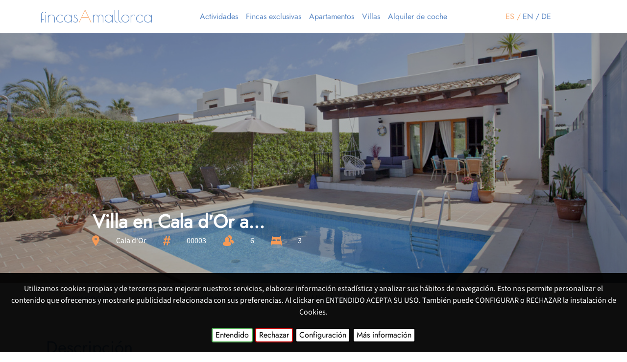

--- FILE ---
content_type: text/html; charset=UTF-8
request_url: https://www.fincasamallorca.com/finca.php?id=3
body_size: 16038
content:
<!DOCTYPE html PUBLIC "-//W3C//DTD XHTML 1.0 Transitional//EN"
        "http://www.w3.org/TR/xhtml1/DTD/xhtml1-transitional.dtd">
<html xmlns="http://www.w3.org/1999/xhtml" lang="es">
<head>
    <meta http-equiv="Content-Type" content="text/html; charset=UTF-8"/>
    <title>Villa en Cala d′Or a 300m de las playas  con piscina y wifi        . Casa Hector, 6 personas</title>

    <meta http-equiv="Window-target" content="_top"/>
<meta name="description"
      content="Villa Hector es una bonita villa, con piscina privada, 3 habitaciones con aire acondicionado / calefacci&oacute;n, sin costo adicional y conexi&oacute;n inal&aacute;mbrica a internet. Ubicado en las afueras de Cala D&prime;Or, esta villa de vacaciones se encuentra en una tranquila zona residencial la calle no tiene salida y no pasan coches a poca distancia de los servicios locales, supermercados, ... "/>
<meta name="keywords"
      content=", Villa en Cala d′Or a 300m de las playas  con piscina y wifi, "/>
<meta name="author" content="Pere Mestre"/>

<meta name="viewport" content="width=device-width, initial-scale=1, maximum-scale=1"/>


<link rel="shortcut icon" href="/images/favicon.ico"/>
<link rel="apple-touch-icon" href="/images/apple-touch-icon.png"/>
<link rel="apple-touch-icon" sizes="72x72" href="/images/apple-touch-icon-72x72.png"/>
<link rel="apple-touch-icon" sizes="114x114" href="/images/apple-touch-icon-114x114.png"/>
<link rel="stylesheet" href="css/design.css"
<link rel="stylesheet" href="css/reset.css"/>
<link href='https://fonts.googleapis.com/css?family=Poiret+One' rel='stylesheet' type='text/css'>
<link rel="stylesheet" href="https://cdnjs.cloudflare.com/ajax/libs/font-awesome/5.15.3/css/all.min.css">
<script src="https://www.google.com/recaptcha/api.js?hl=es" async defer></script>

<!-- Centurion Framework -->

<link href="https://cdn.jsdelivr.net/npm/bootstrap@5.1.3/dist/css/bootstrap.min.css" rel="stylesheet">
<script src="https://cdn.jsdelivr.net/npm/bootstrap@5.1.3/dist/js/bootstrap.bundle.min.js"
        integrity="sha384-ka7Sk0Gln4gmtz2MlQnikT1wXgYsOg+OMhuP+IlRH9sENBO0LRn5q+8nbTov4+1p"
        crossorigin="anonymous"></script>
<link href="https://cdnjs.cloudflare.com/ajax/libs/font-awesome/5.15.4/css/all.min.css" rel="stylesheet">


<!-- End of Framework -->


<!--[if gte IE 9]>
<style type="text/css">
    .gradient {
        filter: none;
    }
</style>
<![endif]-->

<script type="text/javascript" src="js/jquery-1.8.0.min.js"></script>


<script type="text/javascript" src="js/centurion/jquery.url.js"></script>
<script type="text/javascript" src="js/centurion/centurion.js"></script>
<!--[if lt IE 9]>
<script src="https://html5shim.googlecode.com/svn/trunk/html5.js"></script>
<![endif]-->

<script type="text/javascript" src="js/jquery.fancybox/fancybox/jquery.fancybox-1.3.4.pack.js"></script>
<link rel="stylesheet" type="text/css" href="js/jquery.fancybox/fancybox/jquery.fancybox-1.3.4.css" media="screen"/>

    <script type="text/javascript" src="js/jquery-ui-1.9.2.custom/js/jquery-ui-1.9.2.custom.js"></script>
    <script type="text/javascript" src="js/jquery-ui-1.9.2.custom/js/datepicker-traduccions.js"></script>
    <link rel="stylesheet" type="text/css" href="js/jquery-ui-1.9.2.custom/css/smoothness/jquery-ui-1.9.2.custom.css"
          media="screen"/>
<script type="text/javascript" src="js/coin-slider/coin-slider.js"></script>
<link rel="stylesheet" href="js/coin-slider/coin-slider-styles.css" type="text/css"/>

<link rel="stylesheet" href="js/looper-master/looper.css"/>
<script type="text/javascript" src="js/looper-master/looper.js"></script>

<link href="css/web.css" rel="stylesheet" type="text/css"/>

<script type="text/javascript">

    $(document).ready(function () {



                
        // calcul del preu

        function calculapreu() {
            $("#preutotal").load('../varis/w_calculatarifa.php?a=1&data_inici=' + $('#from').val() + '&data_fi=' + $('#to').val() + '&id_lfinques=3');
        }

        $("#to").change(function () {
            calculapreu();
        });

        // condicions

        $('#b_condicions').click(function () {
            $('.condicions').toggle("blind");
        });

                /////////////////////////

        $(function ($) {
            $('#bulletLooper').on('shown', function (e) {
                $('.looper-nav > li', this)
                    .removeClass('active')
                    .eq(e.relatedIndex)
                    .addClass('active');
            });
        });

        $("#logo").click(function () {
            document.location.href = "/";
        });


        $("a[rel^=group]").fancybox({
            'overlayColor': '#000',
            'overlayOpacity': 0.9,
            'transitionIn': 'elastic',
            'transitionOut': 'elastic',
            'titlePosition': 'over',

        });

        $(".iframe").fancybox({

            'autoDimensions': true,
            'autoScale': true,
            'transitionIn': 'none',
            'transitionOut': 'none',
            'type': 'iframe',
            'enableEscapeButton': true,

            'fitToView': false,
            'width': '100%',
            'height': '100%',
            'centerOnScroll': 'true',
            'scrolling': 'no',

        });

        $('#coin-slider').coinslider({
            width: 300,
            height: 150,
            delay: 50000,
            stopAtLastSlide: true,
            effect: 'random',

        });

        $(".cs-coin-slider").fancybox({
            'overlayColor': '#000',
            'overlayOpacity': 0.9,
            'transitionIn': 'elastic',
            'transitionOut': 'elastic',

        });

        // formularis
        // comprova que els camps required estiguin completats i envia el formulari

        function comprobarCamposRequired(formul) {
            var correcto = true;
            $(formul).find('input:required, select:required').each(function () {
                if ($(this).val() == '') {
                    correcto = false;
                    $(this).addClass('error');
                }
            });

            $(formul).find("input[type='checkbox']:required").each(function () {
                if (!$(this).is("input[type='checkbox']:checked")) {
                    correcto = false;
                    $(this).addClass('error');
                }
            });

            return correcto;
        }

        $('form').submit(function () {
            if (comprobarCamposRequired($(this))) {
                //var ok = confirm('¿Está seguro que quiere enviar el formulario?', '');
                //if (ok) {
                return true;
                //}
            }
            return false;
        });

        //$('body').fadeIn(2000);

    });

</script>

<script type="text/javascript"> //<![CDATA[
    var tlJsHost = ((window.location.protocol == "https:") ? "https://secure.comodo.com/" : "http://www.trustlogo.com/");
    document.write(unescape("%3Cscript src='" + tlJsHost + "trustlogo/javascript/trustlogo.js' type='text/javascript'%3E%3C/script%3E"));
    //]]>
</script>    <!-- mapes leaflet -->
    <link rel="stylesheet" href="/js/leaflet/leaflet.css"/>
    <script src="/js/leaflet/leaflet.js"></script>
    <!-- fi de mapes -->
    <link rel="stylesheet" href="/css/font-awesome/css/font-awesome.min.css">

    <script type="text/javascript">

        $(document).ready(function () {

            /********* calendari **************/
            var disabledDays = new Array();
            var disabledDaysinici = new Array();
            var disabledDaysfi = new Array();
            var disabledDaysinicifi = new Array();

            var disabledDaysgroc = new Array();
            var disabledDaysinicigroc = new Array();
            var disabledDaysfigroc = new Array();
            var disabledDaysinicifigroc = new Array();
            //nota: ano es una variable dinámica que varía según el año en el que nos encontremos
            //var disabledDays = ["06-16-"+ano,"06-17-"+ano,"06-18-"+ano,"06-19-"+ano,"06-20-"+ano,"06-21-"+ano,"06-22-"+ano,"06-23-"+ano,"06-24-"+ano,"06-25-"+ano,"06-26-"+ano]

            var disabledDays = ['14-06-2026','15-06-2026','16-06-2026','17-06-2026','18-06-2026','19-06-2026','26-07-2026','27-07-2026','28-07-2026','29-07-2026','30-07-2026','31-07-2026','01-08-2026','02-08-2026','03-08-2026','04-08-2026','05-08-2026','06-08-2026','07-08-2026','24-05-2026','25-05-2026','26-05-2026','27-05-2026','28-05-2026','29-05-2026','30-05-2026','31-05-2026','01-06-2026','02-06-2026','03-06-2026','04-06-2026','05-06-2026','01-07-2026','02-07-2026','03-07-2026','04-07-2026','05-07-2026','06-07-2026','07-07-2026','08-07-2026','09-07-2026','16-07-2026','17-07-2026','18-07-2026','19-07-2026','20-07-2026','21-07-2026','05-02-2026','06-02-2026','07-02-2026','08-02-2026','04-09-2026','05-09-2026','06-09-2026','07-09-2026','08-09-2026','09-09-2026','21-04-2026','22-04-2026','23-04-2026','24-04-2026','25-04-2026','26-04-2026','27-04-2026','28-04-2026','29-04-2026','15-05-2026','16-05-2026','17-05-2026','18-05-2026','19-05-2026','20-05-2026','21-05-2026','22-05-2026','25-08-2026','26-08-2026','27-08-2026','28-08-2026','09-08-2026','10-08-2026','11-08-2026','12-08-2026','13-08-2026','14-08-2026','02-05-2026','03-05-2026','04-05-2026','05-05-2026','07-06-2026','08-06-2026','09-06-2026','10-06-2026','11-06-2026','12-06-2026'];
            var disabledDaysinici = ['13-06-2026','25-07-2026','23-05-2026','30-06-2026','15-07-2026','04-02-2026','03-09-2026','20-04-2026','14-05-2026','24-08-2026','08-08-2026','01-05-2026','06-06-2026'];
            var disabledDaysfi = ['20-06-2026','08-08-2026','06-06-2026','10-07-2026','22-07-2026','09-02-2026','10-09-2026','30-04-2026','23-05-2026','29-08-2026','15-08-2026','06-05-2026','13-06-2026'];
            var disabledDaysinicifi = ['13-06-2026','23-05-2026','08-08-2026','06-06-2026'];

            var disabledDaysgroc = [''];
            var disabledDaysinicigroc = [''];
            var disabledDaysfigroc = [''];
            var disabledDaysinicifigroc = [''];
            ;


            $(function () {
                $.datepicker.setDefaults($.datepicker.regional['idioma1']);
                $("#datepicker").datepicker({
                    dateFormat: 'dd/mm/yyyy',
                    numberOfMonths: 1,
                    beforeShowDay: checkAvailability

                });
            });


            function checkAvailability(mydate) {
                var $return = true;
                var $returnclass = "available";    //formato mes dia y año (se puede cambiar pero también en array
                $checkdate = $.datepicker.formatDate('dd-mm-yy', mydate); //dateFormat: 'mm/mm/yy',

                // pendent en color groc
                for (var i = 0; i < disabledDaysgroc.length; i++) {
                    if (disabledDaysgroc [i] == $checkdate) {
                        $return = false;
                        $returnclass = "unavailable completgroc";
                    }
                }

                for (var i = 0; i < disabledDaysinicigroc.length; i++) {
                    if (disabledDaysinicigroc [i] == $checkdate) {
                        $return = true;
                        $returnclass = "available inicigroc";
                    }
                }

                for (var i = 0; i < disabledDaysfigroc.length; i++) {
                    if (disabledDaysfigroc [i] == $checkdate) {
                        $return = true;
                        $returnclass = "available figroc";
                    }
                }

                for (var i = 0; i < disabledDaysinicifigroc.length; i++) {
                    if (disabledDaysinicifigroc [i] == $checkdate) {
                        $return = false;
                        $returnclass = "unavailable inici_figroc";
                    }
                }

                // reservat en color vermell
                for (var i = 0; i < disabledDays.length; i++) {
                    if (disabledDays [i] == $checkdate) {
                        $return = false;
                        $returnclass = "unavailable complet";
                    }
                }

                for (var i = 0; i < disabledDaysinici.length; i++) {
                    if (disabledDaysinici [i] == $checkdate) {
                        $return = true;
                        $returnclass = "available inici";
                    }
                }

                for (var i = 0; i < disabledDaysfi.length; i++) {
                    if (disabledDaysfi [i] == $checkdate) {
                        $return = true;
                        $returnclass = "available fi";
                    }
                }

                for (var i = 0; i < disabledDaysinicifi.length; i++) {
                    if (disabledDaysinicifi [i] == $checkdate) {
                        $return = false;
                        $returnclass = "unavailable inici_fi";
                    }
                }

                return [$return, $returnclass];
            }

            $(".date-from").datepicker({
                dateFormat: 'dd/mm/yy',
                changeMonth: true,
                numberOfMonths: 1,
                minDate: +1,
                maxDate: "+1y +6m",
                beforeShowDay: checkAvailability,
                onClose: function (selectedDate) {
                    $(".date-from").datepicker("setDate", selectedDate);

                    var dateParts = selectedDate.split('/');
                    var formattedDate = dateParts[2] + '-' + dateParts[1] + '-' + dateParts[0];
                    var date = new Date(formattedDate);
                    date.setDate(date.getDate() + 1);
                    $(".date-to").datepicker("option", "minDate", date);

                    calculatePrices();
                }
            });

            $(".date-to").datepicker({
                dateFormat: 'dd/mm/yy',
                changeMonth: true,
                numberOfMonths: 1,
                minDate: +1,
                maxDate: "+1y +6m",
                beforeShowDay: checkAvailability,
                onClose: function (selectedDate) {
                    $(".date-to").datepicker("setDate", selectedDate);
                    calculatePrices();
                }
            });
        });

    </script>
</head>
<body>
<header>
    <section class="container">
    <div class="row">
        <!-- Logo and Menu on Desktop -->
        <div class="col-md-10 d-none d-lg-block">
            <nav class="navbar navbar-expand-lg">
                <!-- Logo -->
                <div class="d-flex justify-content-center align-items-center">
                    <a href="/"
                    <h1 id="logo">fincas<span>A</span>mallorca</h1></a>
                </div>
                <!-- Menu -->
                <div class="collapse navbar-collapse d-flex justify-content-center" id="navbarNavAltMarkup">
                    <div class="navbar-nav">
                        <li class='nav-item'><a class='nav-link' href='index.php?id=10'>Actividades</a></li><li class='nav-item'><a class='nav-link' style='' href='fincas.php?id=1'>Fincas exclusivas</a></li><li class='nav-item'><a class='nav-link' style='' href='fincas.php?id=2'>Apartamentos</a></li><li class='nav-item'><a class='nav-link' style='' href='fincas.php?id=3'>Villas</a></li><li class='nav-item '><a class='nav-link' href='rentacar.php'>Alquiler de coche</a></li>                    </div>
                </div>
            </nav>
        </div>

        <div class="col-md-2 d-none d-lg-flex justify-content-start align-items-center">
            <a style='color:#f79a55d9 !important;' href='http://www.fincasamallorca.com/finca.php?id=3&idioma=1'>ES / </a><a style='color:#5987C5 !important;' class='mx-1' href='http://www.fincasamallorca.com/finca.php?id=3&idioma=2'>EN /</a><a style='color:#5987C5 !important;' href='http://www.fincasamallorca.com/finca.php?id=3&idioma=3'>DE</a>
        </div>
    </div>

</section>

<!-- Menu on Mobile -->
<section>
    <nav class="row d-lg-none d-sm-flex justify-content-center m-0">
        <div class="row m-0">
            <!-- Logo and Burger Menu Icon Column -->
            <div class="col-sm-12">
                <!-- Logo -->
                <div class="d-flex justify-content-center align-items-center">
                    <a href="/"><h1 id="logo">fincas<span>A</span>mallorca</h1></a>
                </div>
                <!-- Burger Menu Icon -->
                <div class="d-flex justify-content-center">
                    <button class="navbar-toggler" type="button" data-bs-toggle="collapse"
                            data-bs-target="#navbarNavAltMarkup" aria-controls="navbarNavAltMarkup"
                            aria-expanded="false" aria-label="Toggle navigation">
                        <span class="navbar-toggler-icon"><i class="fas fa-bars"></i></span>
                    </button>
                </div>
                <div class="collapse navbar-collapse" id="navbarNavAltMarkup"
                     style="background-color: #5987C5 !important;">
                    <div class="navbar-nav text-center">
                        <li class='nav-item ' style='list-style: none'><a class='nav-link' style='color: white !important;' href='index.php?id=10'>Actividades</a></li><li class='nav-item ' style='list-style: none'><a class='nav-link' style='color: white !important;' href='fincas.php?id=1'>Fincas exclusivas</a></li><li class='nav-item ' style='list-style: none'><a class='nav-link' style='color: white !important;' href='fincas.php?id=2'>Apartamentos</a></li><li class='nav-item active' style='list-style: none'><a class='nav-link' style='color: #f79a55d9 !important;' href='fincas.php?id=3'>Villas</a></li><li class='mb-4 nav-item ' style='list-style: none'><a class='nav-link' style='color: white !important;' href='rentacar.php'>Alquiler de coche</a></li>
                        <div class="col-md-2 d-md-none d-flex justify-content-center align-items-center">
                            <a style='color:#f79a55d9 !important;' class='pe-1' href='http://www.fincasamallorca.com/finca.php?id=3&idioma=1'>ES  /</a><a style='color:white !important;' class='pe-1' href='http://www.fincasamallorca.com/finca.php?id=3&idioma=2'>EN  /</a><a style='color:white !important;' href='http://www.fincasamallorca.com/finca.php?id=3&idioma=3'>DE</a>                        </div>
                    </div>
                </div>
            </div>
        </div>
    </nav>
</section>




    <section>
        <div class='image-finca'><div class='overlay'></div><img src='/cache/lfinquesfotos/210320164441800_1000x400.jpg' class='max' /><div class='row elements-ontop-image'><h6 class='d-none d-xxl-block offer'>Oferta para abril, mayo y Junio</h6><div class='col-md-12'><h3 class='image-title'>Villa en Cala d′Or a...</h3></div><div class='col-md-8 d-flex justify-content-around'><img src='../images/icons-fincas/ubicacion.svg' width='15px' alt='icon-location'/><p class='mx-3 my-0'>Cala d&#39;Or</p><img src='../images/icons-fincas/referencia.svg' width='15px' alt='icon-ref'/><p class='mx-3 my-0'>00003</p><img src='../images/icons-fincas/personas.svg' width='22px' alt='icon-person'/><p class='mx-3 my-0'>6</p><img src='../images/icons-fincas/Bed-2.svg' width='22px' alt='icon-bed'/><p class='mx-3 my-0'>3</p></div></div></div>
    </section>
</header>
<section id='finca' class="container-fluid px-0 d-none d-md-block">
    <nav class="navbar navbar-finca navbar-expand-lg navbar-light">
        <div class="collapse navbar-collapse" id="navbarNav">
            <ul class="navbar-nav justify-content-evenly w-100">
                <li class="nav-item">
                    <a class="nav-link active" aria-current="page" id="" href="#description">Descripción</a>
                </li>
                <li class="nav-item">
                    <a class="nav-link" href="#characteristics">Características</a>
                </li>
                <li class="nav-item">
                    <a class="nav-link" href="#location">Ubicación</a>
                </li>
                <li class="nav-item">
                    <a class="nav-link" href="#gallery">Galería</a>
                </li>
                <li class="nav-item">
                    <a class="nav-link" href="#opinions">Opiniones</a>
                </li>
            </ul>
        </div>
    </nav>
</section>
<section id="description" class="container">
    <div class="row my-5">
        <div class="col-md-12 col-lg-7 px-4">
            <h2 class="titles-fincas sm-text-center mb-3">Descripción</h2>
            <h6 class='d-block d-xxl-none offer'>Oferta para abril, mayo y Junio</h6><div class="offer-description mb-3">Estamos haciendo cambios en la casa reserva y lo veras</div><div class="truncate-text"><p>Villa Hector es una bonita villa, con piscina privada, 3 habitaciones con aire acondicionado / calefacci&oacute;n, sin costo adicional y conexi&oacute;n inal&aacute;mbrica a internet. Ubicado en las afueras de Cala D&prime;Or, esta villa de vacaciones se encuentra en una tranquila zona residencial la calle no tiene salida y no pasan coches a poca distancia de los servicios locales, supermercados, bares, restaurantes, farmacia....</p> <p><br />En la planta baja esta un salon comedor, cocina comedor, un aseo, la habitaci&oacute;n de matrimonio con su ba&ntilde;o, hay una escalera interior para ir a la planta piso donde hay dos habitaciones dobles con su guardarropas,</div><div class="full-text" style="display:none;"><p>Villa Hector es una bonita villa, con piscina privada, 3 habitaciones con aire acondicionado / calefacci&oacute;n, sin costo adicional y conexi&oacute;n inal&aacute;mbrica a internet. Ubicado en las afueras de Cala D&prime;Or, esta villa de vacaciones se encuentra en una tranquila zona residencial la calle no tiene salida y no pasan coches a poca distancia de los servicios locales, supermercados, bares, restaurantes, farmacia....</p>
<p><br />En la planta baja esta un salon comedor, cocina comedor, un aseo, la habitaci&oacute;n de matrimonio con su ba&ntilde;o, hay una escalera interior para ir a la planta piso donde hay dos habitaciones dobles con su guardarropas, hay un ba&ntilde;o completo que se comparte y una amplia terraza con vistas a las monta&ntilde;as.</p>
<p>La casa tiene calefacci&oacute;n, aire acondicionado.<br />Del comedor hay una salida a la terraza con porche&nbsp; que da a la piscina y el jardin.</p>
<p>Las terrazas est&aacute;n equipadas con muebles de jardin, mesas, sillas, conjunto de sofas, tumbonas, barbacoa.....</p>
<p>En la parte trasera de la casa tambien hay un jardin con cesped y una peque&ntilde;a lavanderia.</p>
<p>El d&iacute;a de llegada tendr&aacute; que pagar un extra de 100&euro; por la limpieza.</p>
<p>&nbsp;</p>
<p><br /><br /></p>
<p>Licencia Turistica:VTV 1405 BAL</p>
<p>Numero registro (NRA)&nbsp;ESFCTU000007008000845464000000000000000000000VT/14051</p></div><h3 class="read-more"><a href="#" id="verMas" class="read-more">Ver más</a></h3><h3 class="read-more ver-menos" style="display:none;"><a href="#" id="verMenos" class="read-more">Ver menos</a></h3>        </div>
        <form class="offset-lg-1 offset-0 col-lg-4 col-12 mt-5" action="">
    <div class="row">
        <div class="col-md-12">
            <div class="filter-title">
                <h3>Reserva</h3>
            </div>
        </div>
        <div class="col-md-12">
            <div class="filter-caracteristics">
                <div class="row mt-2">
                    <div class="col-md-6">
                        <label for="dinici_lfinquesreserves" class="inputs-modal-reservation">FECHA DE LLEGADA</label>
                        <input class="m-0 normal-inputs-modal input-date date-from" name="dinici_lfinquesreserves"
                               type="text" id="dinici_lfinquesreserves" value=""
                               placeholder=' dd-mm-aaaa' required="required"/>
                    </div>
                    <div class="col-md-6">
                        <label for="dfi_lfinquesreserves" class="inputs-modal-reservation">FECHA DE SALIDA</label>
                        <input class="m-0 normal-inputs-modal input-date date-to" name="dfi_lfinquesreserves"
                               type="text" id="dfi_lfinquesreserves" value=""
                               placeholder=' dd-mm-aaaa' required="required"/>
                    </div>
                </div>
                <div class="row mt-2">
                    <div class="col-md-6">
                        <label for="number-people" class="inputs-modal-reservation">ADULTOS</label>
                        <div class="form-check select-date">
                            <select id="number-people" class="form-select" aria-label="Default select example">
                                <option value="1">1</option>
                                <option value="2" selected>2</option>
                                <option value="3">3</option>
                                <option value="4">4</option>
                                <option value="5">5</option>
                                <option value="6">6</option>
                                <option value="7">7</option>
                                <option value="8">8</option>
                                <option value="9">9</option>
                                <option value="10">10</option>
                            </select>
                        </div>
                    </div>
                    <div class="col-md-6">
                        <label for="number-kids" class="inputs-modal-reservation">NIÑOS</label>
                        <div class="form-check select-date">
                            <select id="number-kids" class="form-select" aria-label="Default select example">
                                <option value="0" selected>0</option>
                                <option value="1">1</option>
                                <option value="2">2</option>
                                <option value="3">3</option>
                                <option value="4">4</option>
                                <option value="5">5</option>
                                <option value="6">6</option>
                                <option value="7">7</option>
                            </select>
                        </div>
                    </div>
                </div>
                <div class="row">
                    <div id="hr-price"></div>
                </div>
                <div class="row">
                    <div id="priceDisplays" class="d-flex justify-content-end"></div>
                </div>
                <div class="row">
                    <div class="col-md-12 d-flex justify-content-end mt-4">
                        <button id="submitReservationButton" type="button" data-bs-toggle="modal"
                                data-bs-target="#staticBackdrop"
                                class="btn btn-primary btn-reserva">Solicitar</button>
                    </div>
                </div>
            </div>
        </div>
    </div>
</form>    </div>
</section>
<!-- Modal -->
<div class="modal fade" id="staticBackdrop" data-bs-keyboard="false" tabindex="-1" aria-labelledby="staticBackdropLabel"
     aria-hidden="true">
    <div class="modal-dialog modal-lg">
        <div class="modal-content">
            <div class="modal-header">
                <h5 class="modal-title" id="staticBackdropLabel">RESERVA</h5>
                <button type="button" class="btn-close" data-bs-dismiss="modal" aria-label="Close"></button>
            </div>
            <div class="modal-body">
                
<form id="formreserves" name="formreserves" action="/finca.php" method="post">
    <div class="container-fluid">
        <div class="row">
            <div class="col-lg-6 mt-2">
                                <input id="modal-finques-id" type="hidden" name="id" value="3">

                <input name="id" type="hidden" value="3"/>
                <input name="id_lfinques" type="hidden" value="3"/>
                <input name="finca" type="hidden"
                       value="Villa en Cala d′Or a 300m de las playas  con piscina y wifi"/>
                <input name="id_idiomes" type="hidden" value="1"/>
                <input name="idioma_lfinquesreserves" type="hidden"
                       value="español"/>

                <div class="row">
                    <div class="col-md-6 mt-2">
                        <label for="dinici_lfinquesreserves" class="inputs-modal-reservation">FECHA DE LLEGADA</label>
                        <input class="m-0 normal-inputs-modal input-date date-from" name="dinici_lfinquesreserves"
                               type="text" id="dinici_lfinquesreserves" value=""
                               placeholder=' dd-mm-aaaa' required="required"/>
                    </div>
                    <div class="col-md-6 mt-2">
                        <label for="dfi_lfinquesreserves" class="inputs-modal-reservation">FECHA DE SALIDA</label>
                        <input class="m-0 normal-inputs-modal input-date date-to" name="dfi_lfinquesreserves"
                               type="text" id="dfi_lfinquesreserves" value=""
                               placeholder=' dd-mm-aaaa' required="required"/>
                    </div>
                </div>
                <div class="row">
                    <div class="col-md-6 mt-2">
                        <label for="number-people-modal" class="inputs-modal-reservation">ADULTOS</label>
                        <div class="form-check select-date">
                            <select id="number-people-modal" class="form-select m-0" aria-label="Default select example"
                                    name="nadults_lfinquesreserves" required="required">
                                <option value="1" >
                                    1
                                </option>
                                <option value="2" >
                                    2
                                </option>
                                <option value="3" >
                                    3
                                </option>
                                <option value="4" >
                                    4
                                </option>
                                <option value="5" >
                                    5
                                </option>
                                <option value="6" >
                                    6
                                </option>
                                <option value="7" >
                                    7
                                </option>
                                <option value="8" >
                                    8
                                </option>
                                <option value="9" >
                                    9
                                </option>
                                <option value="10" >
                                    10
                                </option>
                            </select>

                        </div>
                    </div>
                    <div class="col-md-6 mt-2">
                        <label for="number-kids-modal" class="inputs-modal-reservation">NIÑOS</label>
                        <div class="form-check select-date">
                            <select id="number-kids-modal" class="form-select m-0" aria-label="Default select example"
                                    name="nnins_lfinquesreserves">
                                <option value="0" selected>
                                    0
                                </option>
                                <option value="1" >
                                    1
                                </option>
                                <option value="2" >
                                    2
                                </option>
                                <option value="3" >
                                    3
                                </option>
                                <option value="4" >
                                    4
                                </option>
                                <option value="5" >
                                    5
                                </option>
                                <option value="6" >
                                    6
                                </option>
                                <option value="7" >
                                    7
                                </option>
                            </select>

                        </div>
                    </div>
                </div>
                <div class="row">
                    <div class="col-md-12 mt-2">
                        <label for="nom_lfinquesreserves" class="inputs-modal-reservation">NOMBRE</label>
                        <input class="m-0 normal-inputs-modal input-date" name="nom_lfinquesreserves"
                               type="text" id="nom_lfinquesreserves" value=""
                               required="required"/>
                    </div>
                </div>
                <div class="row">
                    <div class="col-md-12 mt-2">
                        <label for="llinatges_lfinquesreserves" class="inputs-modal-reservation">APELLIDOS</label>
                        <input class="m-0 normal-inputs-modal input-date"
                               name="llinatges_lfinquesreserves" type="text" id="llinatges_lfinquesreserves"
                               value="" required="required"/>
                    </div>
                </div>
                <div class="row mt-2">
                    <div class="col-md-6">
                        <label for="telefon_lfinquesreserves" class="inputs-modal-reservation">TELÉFONO</label>
                        <input class="m-0 normal-inputs-modal input-date"
                               name="telefon_lfinquesreserves" type="text" id="telefon_lfinquesreserves"
                               value="" required="required"/>
                    </div>
                    <div class="col-md-6">
                        <label for="email_lfinquesreserves" class="inputs-modal-reservation">EMAIL</label>
                        <input class="m-0 normal-inputs-modal input-date" name="email_lfinquesreserves"
                               type="text" id="email_lfinquesreserves" value="" placeholder=''
                               required="required"/>
                    </div>
                </div>
                <div class="row mt-2">
                    <div class="col-md-12">
                        <p
                                class="mb-0"></p>
                        <label for="observacions_lfinquesreserves" class="inputs-modal-reservation">MENSAJE</label>
                        <textarea required="required" class="m-0 normal-inputs-modal input-date"
                                  name="observacions_lfinquesreserves" id="observacions_lfinquesreserves"
                                  rows='4'></textarea>
                    </div>
                </div>
            </div>
            <div class="col-lg-6">
                <div class="image-reservation mt-4" style="background-image: url('/cache/lfinquesfotos/210320164441800_1000x400.jpg');">
                    <div class="row"
                         style="position: relative !important; color: white; bottom: -200px; left: 10px">
                        <div class='col-md-12'>
                                                        <h4>Villa en Cala d′Or</h4>
                        </div>
                        <div class="col-md-12 d-flex justify-content-between">
                            <img src='../images/icons-fincas/ubicacion.svg' width='10px' alt="icon-location"/>
                            <p class='mx-2 my-0'>Cala d&#39;Or</p>
                            <img src='../images/icons-fincas/referencia.svg' width='10px' alt="icon-ref"/>
                                                        <p class='mx-2 my-0'>00003</p>

                            <img src='../images/icons-fincas/personas.svg' width='17px' alt="icon-person"/>
                            <p class='mx-2 my-0'>6</p>
                                                        <img src='../images/icons-fincas/Bed-2.svg' width='22px' alt="icon-bed"/>
                            <p class='mx-2 my-0'>3</p>
                        </div>
                    </div>
                </div>
                <div class="row">
                    <div class="col-md-12">
                        <hr class="mt-4 modal-hr">
                    </div>
                </div>
                                    <div class='row d-flex justify-content-end'>
                        <div class="col-md-12">
                            <div class="d-flex align-items-center justify-content-end">
                                <p class="special-offer">Oferta Especial</p>
                            </div>
                        </div>
                    </div>
                                <div class="row d-flex justify-content-end">
                    <div class="col-md-12">
                        <div id="priceDisplay" class="d-flex align-items-center justify-content-end"></div>
                    </div>
                </div>
                <div class="row mt-3">
                    <div class='col-md-12 d-flex justify-content-end'>
                        <input class="mx-3" name='leido' type='checkbox' value='1' required="required">
                        <span>He leido y acepto las <a id="b_condicions" href="/index.php?id=3" target="_blank"></a></span>
                    </div>
                </div>
                <div class="row mt-3">
                    <div class="col-md-12 d-flex justify-content-end">
                        <div class="g-recaptcha" data-sitekey="6Le_Fc4pAAAAAPzuhKM-cuijfUv0PcJD9ZxN8EV_"></div>
                    </div>

                </div>
                <div class="row mt-3">
                    <div class="col-md-12 d-flex justify-content-end">
                        <input value="Solicitar" name="enviar_reserva" type="submit"
                               id="submitReservation" class="btn btn-primary btn-reserva"/>
                    </div>
                </div>
            </div>
        </div>
</form>
            </div>
        </div>
    </div>
</div>
</div>
<section id="characteristics" class="bg-finca">
    <div class="container">
        <div class="row">
            <h2 class="my-5 titles-fincas">Características</h2>
        </div>
        <div class="row">
            <div class='col-md-4 mb-3'><div class='d-flex'><div class='col-2'><img src='/images/icons-fincas/personas.svg' alt='Icon' width='40px'></div><div class='col-6 mx-3 d-flex align-items-center'><p>6 Personas</p></div></div></div><div class='col-md-4 mb-3'><div class='d-flex'><div class='col-2'><img src='/images/icons-fincas/Bed-2.svg' alt='Icon' width='40px'></div><div class='col-6 mx-3 d-flex align-items-center'><p>3 Dormitorios</p></div></div></div><div class='col-md-3 mb-3'><div class='d-flex'><div class='col-2'><img src='/images/icons-fincas/Pool.svg' alt='Icon' width='40px'></div><div class='col-4 mx-3 d-flex align-items-center'><p >Piscina</p></div></div></div>        </div>
    </div>
</section>
<div class="container-fluid bg-finca">
    <section class="container">
        <div class="row pb-5">
            <div class="col-lg-4 col-12 base">
                <div class="row">
                    <h2 class="my-5 title-finca">Equipamiento</h2>
                </div>
                <div class="row">
                    <div class="col-6 base"><ul class="equipament" style="margin: 0; padding-left: 0; "><li>Alquiler de bicicletas</li><li>Cerca de la playa</li><li>Vistas a la montaña</li></ul></div><div class="col-6 base"><ul class="equipament" style="margin: 0; padding-left: 0; "><li>Terraza con porche</li><li>Balcón</li><li>Barbacoa</li><li>Jardín</li><li>Piscina </li><li>Terraza</li></ul></div><div class="col-6 base"><ul class="equipament" style="margin: 0; padding-left: 0; "><li>Cuna</li><li>silla bebe</li><li>Internet Wifi</li><li>Cocina </li><li>lavavajilas</li><li>frigorifico</li><li>caja fuerte</li><li>bañera</li><li>Aire acondicionado</li><li>Alarma</li><li>Aseo</li><li>Calefacción central</li><li>Comedor</li><li>Salón / Comedor </li><li>Suite con baño</li><li>TV-SAT</li></ul></div>                </div>
            </div>
        </div>
    </section>
</div>
<section id="location" class="container mt-4">
    <div class="row">
        <h2 class="titles-fincas my-5">Ubicación</h2>
    </div>
    <div class="row">
        <div class="col-md-6">
            <div id="map-canvas"></div>
            <script>
                // initialize the map
                var map = L.map('map-canvas').setView([39.380468, 3.235437], 14);
                L.marker([39.380468, 3.235437]).addTo(map).openPopup();
                //L.circle([39.380468,3.235437], 300, {
                //    color: 'red',
                //    fillColor: '#f03',
                //    fillOpacity: 0.5
                //  }).addTo(map);

                L.tileLayer('https://{s}.tile.openstreetmap.org/{z}/{x}/{y}.png', {
                    attribution: '&copy; <a href="https://www.openstreetmap.org/copyright">OpenStreetMap</a> contributors',
                    maxZoom: 17,
                    minZoom: 9
                }).addTo(map);
            </script>
        </div>
    </div>
</section>
<section id="gallery" class="bg-finca">
    <div class="container py-5 mt-5">
        <h2 class="titles-fincas mb-5">Galería</h2>
        <div class="row col-md-10" id="imageContainer">
            <div class='col-md-12 mb-3 gallery-image '><a href='/cache/lfinquesfotos/210320164441800_x.jpg' rel='group' title=''><img src='/cache/lfinquesfotos/210320164441800_466x290.jpg' class='img-fluid'/></a></div><div class='col-md-12 mb-3 gallery-image '><a href='/cache/lfinquesfotos/210320164443264_x.jpg' rel='group' title=''><img src='/cache/lfinquesfotos/210320164443264_466x290.jpg' class='img-fluid'/></a></div><div class='col-md-12 mb-3 gallery-image d-none'><a href='/cache/lfinquesfotos/210320163237601_x.jpg' rel='group' title=''><img src='/cache/lfinquesfotos/210320163237601_466x290.jpg' class='img-fluid'/></a></div><div class='col-md-12 mb-3 gallery-image d-none'><a href='/cache/lfinquesfotos/210320164443760_x.jpg' rel='group' title=''><img src='/cache/lfinquesfotos/210320164443760_466x290.jpg' class='img-fluid'/></a></div><div class='col-md-12 mb-3 gallery-image d-none'><a href='/cache/lfinquesfotos/210320164552855_x.jpg' rel='group' title=''><img src='/cache/lfinquesfotos/210320164552855_466x290.jpg' class='img-fluid'/></a></div><div class='col-md-12 mb-3 gallery-image d-none'><a href='/cache/lfinquesfotos/210320164603604_x.jpg' rel='group' title=''><img src='/cache/lfinquesfotos/210320164603604_466x290.jpg' class='img-fluid'/></a></div><div class='col-md-12 mb-3 gallery-image d-none'><a href='/cache/lfinquesfotos/210320164602892_x.jpg' rel='group' title=''><img src='/cache/lfinquesfotos/210320164602892_466x290.jpg' class='img-fluid'/></a></div><div class='col-md-12 mb-3 gallery-image d-none'><a href='/cache/lfinquesfotos/210320164556451_x.jpg' rel='group' title=''><img src='/cache/lfinquesfotos/210320164556451_466x290.jpg' class='img-fluid'/></a></div><div class='col-md-12 mb-3 gallery-image d-none'><a href='/cache/lfinquesfotos/210320164556311_x.jpg' rel='group' title=''><img src='/cache/lfinquesfotos/210320164556311_466x290.jpg' class='img-fluid'/></a></div><div class='col-md-12 mb-3 gallery-image d-none'><a href='/cache/lfinquesfotos/210320164444807_x.jpg' rel='group' title=''><img src='/cache/lfinquesfotos/210320164444807_466x290.jpg' class='img-fluid'/></a></div><div class='col-md-12 mb-3 gallery-image d-none'><a href='/cache/lfinquesfotos/210320164552151_x.jpg' rel='group' title=''><img src='/cache/lfinquesfotos/210320164552151_466x290.jpg' class='img-fluid'/></a></div><div class='col-md-12 mb-3 gallery-image d-none'><a href='/cache/lfinquesfotos/210320164808816_x.jpg' rel='group' title=''><img src='/cache/lfinquesfotos/210320164808816_466x290.jpg' class='img-fluid'/></a></div><div class='col-md-12 mb-3 gallery-image d-none'><a href='/cache/lfinquesfotos/210320164811336_x.jpg' rel='group' title=''><img src='/cache/lfinquesfotos/210320164811336_466x290.jpg' class='img-fluid'/></a></div><div class='col-md-12 mb-3 gallery-image d-none'><a href='/cache/lfinquesfotos/210320164750113_x.jpg' rel='group' title=''><img src='/cache/lfinquesfotos/210320164750113_466x290.jpg' class='img-fluid'/></a></div><div class='col-md-12 mb-3 gallery-image d-none'><a href='/cache/lfinquesfotos/210320164711995_x.jpg' rel='group' title=''><img src='/cache/lfinquesfotos/210320164711995_466x290.jpg' class='img-fluid'/></a></div><div class='col-md-12 mb-3 gallery-image d-none'><a href='/cache/lfinquesfotos/210320164731109_x.jpg' rel='group' title=''><img src='/cache/lfinquesfotos/210320164731109_466x290.jpg' class='img-fluid'/></a></div><div class='col-md-12 mb-3 gallery-image d-none'><a href='/cache/lfinquesfotos/210320164730456_x.jpg' rel='group' title=''><img src='/cache/lfinquesfotos/210320164730456_466x290.jpg' class='img-fluid'/></a></div><div class='col-md-12 mb-3 gallery-image d-none'><a href='/cache/lfinquesfotos/210320164602246_x.jpg' rel='group' title=''><img src='/cache/lfinquesfotos/210320164602246_466x290.jpg' class='img-fluid'/></a></div><div class='col-md-12 mb-3 gallery-image d-none'><a href='/cache/lfinquesfotos/210320164749765_x.jpg' rel='group' title=''><img src='/cache/lfinquesfotos/210320164749765_466x290.jpg' class='img-fluid'/></a></div><div class='col-md-12 mb-3 gallery-image d-none'><a href='/cache/lfinquesfotos/210320164602723_x.jpg' rel='group' title=''><img src='/cache/lfinquesfotos/210320164602723_466x290.jpg' class='img-fluid'/></a></div><div class='col-md-12 mb-3 gallery-image d-none'><a href='/cache/lfinquesfotos/210320164603628_x.jpg' rel='group' title=''><img src='/cache/lfinquesfotos/210320164603628_466x290.jpg' class='img-fluid'/></a></div><div class='col-md-12 mb-3 gallery-image d-none'><a href='/cache/lfinquesfotos/210320164604839_x.jpg' rel='group' title=''><img src='/cache/lfinquesfotos/210320164604839_466x290.jpg' class='img-fluid'/></a></div><div class='col-md-12 mb-3 gallery-image d-none'><a href='/cache/lfinquesfotos/210320164709409_x.jpg' rel='group' title=''><img src='/cache/lfinquesfotos/210320164709409_466x290.jpg' class='img-fluid'/></a></div><div class='col-md-12 mb-3 gallery-image d-none'><a href='/cache/lfinquesfotos/210320164710486_x.jpg' rel='group' title=''><img src='/cache/lfinquesfotos/210320164710486_466x290.jpg' class='img-fluid'/></a></div><div class='col-md-12 mb-3 gallery-image d-none'><a href='/cache/lfinquesfotos/210320164709213_x.jpg' rel='group' title=''><img src='/cache/lfinquesfotos/210320164709213_466x290.jpg' class='img-fluid'/></a></div><div class='col-md-12 mb-3 gallery-image d-none'><a href='/cache/lfinquesfotos/200824112427776_x.jpg' rel='group' title=''><img src='/cache/lfinquesfotos/200824112427776_466x290.jpg' class='img-fluid'/></a></div><div class='col-md-12 mb-3 gallery-image d-none'><a href='/cache/lfinquesfotos/140330154131955_x.jpg' rel='group' title=''><img src='/cache/lfinquesfotos/140330154131955_466x290.jpg' class='img-fluid'/></a></div>            <h3 id="verMasContainers" class="mt-2 mb-4"><a href="#" id="verMass" class="read-more">Ver más</a></h3><h3 id="verMenosContainers" style="display:none;"><a href="#" id="verMenoss" class="read-more">Ver menos</a></h3><iframe width="560" height="315" src="https://www.youtube.com/embed/4woLs6_GO14" title="YouTube video player" frameborder="0" allow="accelerometer; autoplay; clipboard-write; encrypted-media; gyroscope; picture-in-picture" allowfullscreen></iframe>        </div>

    </div>

    <script>
        $(document).ready(function () {
            var imagesToShow = $('.gallery-image');
            var visibleImages = 2;

            $('#verMass').click(function (e) {
                e.preventDefault();
                imagesToShow.removeClass('d-none');
                $('#verMasContainers').hide();
                $('#verMenosContainers').show();
            });

            $('#verMenoss').click(function (e) {
                e.preventDefault();
                imagesToShow.addClass('d-none');
                // Asegurarse de que las dos primeras imágenes estén visibles
                imagesToShow.slice(0, visibleImages).removeClass('d-none');
                $('#verMasContainers').show();
                $('#verMenosContainers').hide();
            });
        });
    </script>
</section>
<div class="row col-12 base condicions" style='display:none;padding-bottom: 25px'>
        <script type="text/javascript">
        $('#b_condicions').text("condiciones");
    </script>
    <h4>Condiciones generales de alquiler</h4>
    <ol>
<li>Los contratos de arrendamiento por MARINES 2001 C.B. y con autorizaci&oacute;n de los respectivos propietarios, act&uacute;a como intermediador.</li>
<li>El contrato ser&aacute; escrito o verbal y se har&aacute; en el periodo se&ntilde;alado y el n&uacute;mero de personas registradas.</li>
<li>Para confirmar la reserva se debe pagar el 30% del total del importe, en un plazo m&aacute;ximo de 10 dias de la confirmaci&oacute;n, de no recibirlo MARINES 2001 C.B. se reserva el derecho a cancelar la reserva, el 70% lo convenido con el cliente, 30 dias antes de su llegada con transferencia bancaria o tarjeta de cr&eacute;dito o en efectivo a la entrega de llaves. El bono es el documento que confirma y deben presentarla a la entrega de llaves y pagar el dep&oacute;sito.</li>
<li>Los precios son los acordados con el cliente acorde con nuestra web <a href="../">www.fincasAmallorca.com</a> , los precios son siempre por noche por propiedad en la temporada acordada. La estancia m&iacute;nima requerida es de 7 noches de Abril a Octubre y 4 noches en temporada baja, el d&iacute;a de llegada a elegir por el cliente. En el precio est&aacute;n incluidos todos los gastos, agua, luz, impuestos, ropa de cama, toallas y las limpiezas, el aire acondicionado (si tiene la propiedad) est&aacute; regulado con un temporizador incluido 12h aproximadamente, si est&aacute;n interesados en a&ntilde;adir m&aacute;s horas debe ser bajo petici&oacute;n y pagar extra. Los precios est&aacute;n sujetos a cambios, pero el precio que se muestre en la web el d&iacute;a de la confirmaci&oacute;n es el precio que paga el cliente.</li>
<li>&nbsp;El alquiler empieza a las 14h el d&iacute;a de llegada y el d&iacute;a de salida antes de las 10h. no se reembolsara una parte del alquiler por llegadas tard&iacute;as, reducir sus vacaciones o por cualquier circunstancia personal.</li>
<li>El arrendatario no puede anular o cambiar un contrato existente. El cliente puede anular el contrato pero perdera el importe del deposito pagado. Para las anulaciones entre&nbsp; 49 a 30 d&iacute;as antes de sus vacaciones&nbsp; el 70% y de 29 d&iacute;as hasta el d&iacute;a de inicio de sus vacaciones el 100% del total del importe. Una reserva se considerar&aacute; anulada cuando MARINES 2001 C.B. reciba por escrito del cliente el motivo de su cancelaci&oacute;n. En el caso que el cliente pueda proporcionar un sustituto para sus vacaciones no pagara nada de los gastos de cancelaci&oacute;n. Aconsejamos que contrate un seguro de cancelaci&oacute;n del viaje.</li>
<li>El dep&oacute;sito se devuelve a la salida siempre que se deje en unas condiciones m&iacute;nimas de limpieza de lo contrario puede descontarse. Si hay roturas superiores al dep&oacute;sito el propietario puede entregar una factura del total y el cliente tiene la obligaci&oacute;n de pagarlo. Si el cliente es menor de 25 a&ntilde;os o grupos de j&oacute;venes el propietario puede pedir el doble de la fianza. La propiedad alquilada solo puede estar ocupada por el n&uacute;mero de personas registradas antes, las personas adicionales, sin previo aviso, pueden ser rechazadas o se puede facturar la estancia de estas personas por separado.</li>
<li>MARINES 2001 C.B. no aceptar&aacute; ninguna responsabilidad en caso de negligencia o servicios olvidados que se pueda imponer a un tercero. Robo o hurto en la propiedad alquilada. Fuerza mayor o cualquier otro acontecimiento imprevisible.</li>
<li>Los t&eacute;rminos y condiciones indicados son v&aacute;lidos para los contratos de alquiler celebrados entre el inquilino y &nbsp;MARINES 2001 C.B.</li>
</ol>
<p><strong>&nbsp;</strong></p>
<p>Aceptando estas condiciones tambi&eacute;n acepta las condiciones de la p&aacute;gina del <a href="../index?id=2" target="_blank">aviso legal</a>.</p></div>
<section id='opinions' class="container my-5">
    <div class="row">
        <h2 class="titles-fincas">Opiniones</h2>
    </div>
    <div class="row box-opinions-phone">
        <div class="row"><div class="col-md-8"><div class="card shadow px-5 py-4 mt-4"><p class="opinion-author d-flex justify-content-center mt-4"><span class="fa fa-star checked p-2" style="font-size: 30px"></span><span class="fa fa-star checked p-2" style="font-size: 30px"></span><span class="fa fa-star checked p-2" style="font-size: 30px"></span><span class="fa fa-star checked p-2" style="font-size: 30px"></span><span class="fa fa-star checked p-2" style="font-size: 30px"></span></p><p class="opinion-text text-center">Muy buena experiencia una casa espectacular y la dueña una  excelente  persona </p><div class="row justify-content-center"><hr class="hr-opinions col-4"></div><h5 class="text-center" style="display:inline;color:#666666">Francisca Ramis</h5></div></div><div class="col-md-4"></div></div><div class="row"><div class="col-md-8"><div class="card shadow px-5 py-4 mt-4"><p class="opinion-author d-flex justify-content-center mt-4"><span class="fa fa-star checked p-2" style="font-size: 30px"></span><span class="fa fa-star checked p-2" style="font-size: 30px"></span><span class="fa fa-star checked p-2" style="font-size: 30px"></span><span class="fa fa-star checked p-2" style="font-size: 30px"></span><span class="fa fa-star checked p-2" style="font-size: 30px"></span></p><p class="opinion-text text-center">Nuestra estancia ha sido inmejorable! Muchas gracias por su hospitalidad! </p><div class="row justify-content-center"><hr class="hr-opinions col-4"></div><h5 class="text-center" style="display:inline;color:#666666">Antonia </h5></div></div><div class="col-md-4"></div></div>    </div>
</section>
<footer>
    <!-- footer -->
<footer class="footer-section">
    <div class="container">
                    <div class="row align-items-center p-3 p-md-5">

                <div class="col-md-12 col-xl-4 col-lg-6 mb-3 mb-md-0">
                    <h1 id="logo">fincas<span>A</span>mallorca</h1>
                    <p>Plaça Sant Isidre, 3, 07669 S'Horta, Illes Balears</p>
                    <a href="tel:+34 666534131">+34 666534131</a><br>
                    <a href="mailto:info@fincasamallorca.com">info@fincasamallorca.com</a><br>
                    <img alt="facebook" src="images/Facebook.png">
                    <img alt="facebook" src="images/Instagram.png">


                    <script language="JavaScript" type="text/javascript">
                        //TrustLogo("https://www.fincasamallorca.com/images/comodo_secure_seal_100x85_transp.png", "CL1", "none");
                    </script>
                </div>

                <div class="col-md-12 col-xl-4 mb-3 mb-md-0">
                    
                    <h4 class="title-form">Contáctanos</h4>

                    
                        <form id="form" name="form" action="/finca.php" method="post">
                            <input type="hidden" name="form_contact" value="contact_form">
                            <input name="Producto" type="hidden"
                                   value=" Villa en Cala d′Or a 300m de las playas  con piscina y wifi"/>
                            <label for="name">Nombre</label>
                            <input name="Nombre" id="name" type="text" class='max input_borde'
                                   placeholder=" Escribe su nombre" required="required"/>
                            <label for="email">Email</label>
                            <input name="Email" type="email" id="email" class='max input_borde'
                                   placeholder=" Escribe su email" required="required"/>
                            <label for="comentario">Mensaje</label>
                            <textarea name="Comentario" id="comentario" rows="4" class='max input_borde'
                                      placeholder=" Escribe su mensaje" required="required"></textarea>
                            <div class="g-recaptcha mb-2" data-sitekey="6Le_Fc4pAAAAAPzuhKM-cuijfUv0PcJD9ZxN8EV_" required="required"></div>
                            <button type="submit" class="btn btn-primary"
                                    style="background-color: #5987C5 !important; border-color: #5987C5 !important;">Enviar</button>

                        </form>

                    
                </div>
                <div class="col-md-12 col-xl-4">
                    <a class="weatherwidget-io" href="https://forecast7.com/es/39d572d65/palma/" data-label_1="PALMA"
                       data-label_2="WEATHER" data-font="Roboto" data-icons="Climacons" data-basecolor="#eef9ff"
                       data-textcolor="#5987c5">PALMA WEATHER</a>
                    <script>
                        !function (d, s, id) {
                            var js, fjs = d.getElementsByTagName(s)[0];
                            if (!d.getElementById(id)) {
                                js = d.createElement(s);
                                js.id = id;
                                js.src = 'https://weatherwidget.io/js/widget.min.js';
                                fjs.parentNode.insertBefore(js, fjs);
                            }
                        }(document, 'script', 'weatherwidget-io-js');
                    </script>
                </div>
            </div>
            </div>

    <script>
        $("#suma").html("");
        $(document).ready(function () {
            $('#form').submit(function (e) {
                var isValid = true;
                $(this).find('input[type="text"], input[type="email"], textarea').each(function () {
                    if ($.trim($(this).val()) === '') {
                        isValid = false;
                    }
                });
                if (grecaptcha.getResponse() == '') {
                    isValid = false;
                    alert('Por favor completa el reCAPTCHA antes de enviar el formulario.');
                }
                if (!isValid) {
                    e.preventDefault();
                    alert('Por favor completa todos los campos antes de enviar el formulario.');
                }
            });
        });
    </script>
    <section style="background-color: #5987C5 !important">
        <div class="container sub-footer">
            <div class="row d-flex align-items-center">
                <div class="col-sm-12 col-md-12 col-lg-2 text-center">
                    <p style="color: white !important; margin: 0 !important;">© Marines 2001 C.B</p>
                </div>
                <div class="col-lg-8 col-sm-12 col-md-12 text-center">
                    <ul class="m-0">
                        <li class='nivel1'><a href='index.php?id=1' id='Inicio'>Inicio</a></li><li class='nivel1'><a href='index.php?id=10' id='Actividades'>Actividades</a></li><span class='d-md-none'><br></span><li ><a href='fincas.php?id=1'>Fincas exclusivas</a></li><li ><a href='fincas.php?id=2'>Apartamentos</a></li><li ><a href='fincas.php?id=3'>Villas</a></li><span class='d-md-none'><br></span><li ><a href='index.php?id=2'>Aviso legal</a></li><li ><a href='index.php?id=34'>Política de privacidad</a></li><li ><a href='index.php?id=11'>Cookies</a></li>                    </ul>
                </div>
                <div class="col-lg-2 col-sm-12 col-md-12 text-center">
                    <a class="indigenas-digitales-logo" href='https://indigenasdigitales.com' target='_blank'>Indígenas Digitales</a>                </div>
            </div>
        </div>
    </section>


    
<style>
    .cookies_1 {
        margin-top: 20px;
        position:fixed;
        left:0px;
        right:0px;
        bottom:0px;
        padding-bottom:20px;
        width:100%;
        text-align:center;
        background-color: rgba(0, 0, 0, 0.95);
        z-index:99999;
    }
    .cookies_1 p{
        margin-top: 20px;
        text-align:center;
        font-weight: normal;
        padding: 0 20px 0 20px;
        color:#fff !important;
    }
    .cookies__botones{
        margin-top: 20px;
    }
    .cookies__boton{
        border-radius: 4px;
        border: 2px solid #000000;
        background-color: #ffffff;
    }
    .btn-cookies-verd{
        border: 2px solid #4CAF50;
    }
    .btn-cookies-vermell{
        border: 2px solid #C50202;
    }

    .cookies_2 {
        display: none;
        margin-top: 20px;
        position:fixed;
        left:0px;
        right:0px;
        bottom:0px;
        padding:40px;
        width:100%;
        text-align:left;
        background-color: #dcdcdc;
        color:#000000;
        z-index:999999;
    }


    .cookies_2 h2{
        color:#000000;
        margin-bottom: 20px;
    }    
    .cookies_2 a{
        color:#000000;
        padding-left: 30px;
    }

    
    input[type=checkbox].css-checkbox {
        position:absolute;
        z-index:-1000;
        left:-1000px;
        overflow: hidden;
        clip: rect(0 0 0 0);
        height:1px;
        width:1px;
        margin:-1px;
        padding:0;
        border:0;

    }

    input[type=checkbox].css-checkbox + label.css-label {
        padding-left:35px;
        height:30px; 
        display:inline-block;
        line-height:30px;
        background-repeat:no-repeat;
        background-position: 0 0;
        font-size:20px;
        vertical-align:middle;
        cursor:pointer;
        margin-bottom: 30px;
        margin-left: 30px;
    }

    input[type=checkbox].css-checkbox:checked + label.css-label {
        background-position: 0 -30px;
    }
    label.css-label {
        background-image:url(https://www.corsoft.es/images/csscheckbox_cookies.png);
        -webkit-touch-callout: none;
        -webkit-user-select: none;
        -khtml-user-select: none;
        -moz-user-select: none;
        -ms-user-select: none;
        user-select: none;
        
    }
    
</style>

<section class='cookies'>
<div class="cookies_1">
    <p><p>Utilizamos cookies propias y de terceros para mejorar nuestros servicios, elaborar informaci&oacute;n estad&iacute;stica y analizar sus h&aacute;bitos de navegaci&oacute;n. Esto nos permite personalizar el contenido que ofrecemos y mostrarle publicidad relacionada con sus preferencias. Al clickar en ENTENDIDO ACEPTA SU USO. Tambi&eacute;n puede CONFIGURAR o RECHAZAR la instalaci&oacute;n de Cookies. </p></p>
    <div class="cookies__botones">
        <button class="cookies__boton cookies__boton--si btn-cookies-verd">Entendido</button>
        <button class="cookies__boton cookies__boton--no btn-cookies-vermell">Rechazar</button>
        <button class="cookies__boton cookies__boton--co">Configuración</button>
        <button class="cookies__boton cookies__boton--in">Más información</button>
    </div>
</div>
 
<div class="cookies_2" id="cookies_2">
    <p><h2>Configuraci&oacute;n de cookies avanzada</h2>
<p><input id="analisis" class="cookies__check--analisis css-checkbox" type="checkbox" /> <label class="css-label" for="analisis"><a href="../index.php?id=11#analisis">Cookies de an&aacute;lisis</a></label><br /><input id="publicitarias" class="cookies__check--publicitarias css-checkbox" type="checkbox" /> <label class="css-label" for="publicitarias"><a href="../index.php?id=11#publicitarias">Cookies publicitarias</a></label><br /><input id="terceros" class="cookies__check--terceros css-checkbox" type="checkbox" /> <label class="css-label" for="terceros"><a href="../index.php?id=11#terceros">Cookies de terceros</a></label></p>
<p><button class="cookies__boton cookies__boton--si2 btn-cookies-verd">Aceptar todas</button> <button class="cookies__boton cookies__boton--no2 btn-cookies-vermell" type="button">Rechazar todas</button> <button class="cookies__boton cookies__boton--ta">Cerrar</button></p></p>
</div> 
</section>



<script>
    document.addEventListener('DOMContentLoaded', () => {

        let cookies = () => {
            //======================================================================
            // COOKIES
            //======================================================================

            //-----------------------------------------------------
            // Variables
            //-----------------------------------------------------
            let seccionCookie = document.querySelector('section.cookies');
            let cookieSi = document.querySelector('.cookies__boton--si');
            let cookieNo = document.querySelector('.cookies__boton--no');
            let cookieSi2 = document.querySelector('.cookies__boton--si2');
            let cookieNo2 = document.querySelector('.cookies__boton--no2');
            let analisis = document.querySelector('.cookies__check--analisis');
            let publicitarias = document.querySelector('.cookies__check--publicitarias');
            let terceros = document.querySelector('.cookies__check--terceros');
            let config = document.querySelector('.cookies__boton--co');
            let mas = document.querySelector('.cookies__boton--in');
            let tancar = document.querySelector('.cookies__boton--ta');

            //-----------------------------------------------------
            // Funciones
            //-----------------------------------------------------

            /**
             * Método que oculta la sección de Cookie para siempre
             */
            function ocultarCookie() {
                // Borra la sección de cookies en el HTML
                seccionCookie.remove();
            }

            /**
             * Método que marca las cookies como aceptadas
             */
            function aceptarCookies() {
                // Oculta el HTML de cookies
                ocultarCookie();
                // Guarda que ha aceptado
                //localStorage.setItem('cookie', true);
                // Tu codigo a ejecutar si aceptan las cookies
                aceptarCookies_analisis();
                aceptarCookies_publicitarias();
                aceptarCookies_terceros();
                ejecutarSiAcepta();
            }
            function aceptarCookies_analisis() {
                // Oculta el HTML de cookies
                //ocultarCookie();
                // Guarda que ha aceptado
                localStorage.setItem('cookie_analisis', true);
                // Tu codigo a ejecutar si aceptan las cookies
                f_analisis();
            }
            function aceptarCookies_publicitarias() {
                // Oculta el HTML de cookies
                //ocultarCookie();
                // Guarda que ha aceptado
                localStorage.setItem('cookie_publicitarias', true);
                // Tu codigo a ejecutar si aceptan las cookies
                f_publicitarias();
            }
            function aceptarCookies_terceros() {
                // Oculta el HTML de cookies
                //ocultarCookie();
                // Guarda que ha aceptado
                localStorage.setItem('cookie_terceros', true);
                // Tu codigo a ejecutar si aceptan las cookies
                f_terceros();
            }

            /**
             * Método que marca las cookies como denegadas
             */
            function denegarCookies() {
                // Oculta el HTML de cookies
                ocultarCookie();
                // Guarda que ha aceptado
                //localStorage.setItem('cookie', false);
                localStorage.setItem('cookie_analisis', false);
                localStorage.setItem('cookie_publicitarias', false);
                localStorage.setItem('cookie_terceros', false);
            }
            function denegarCookies_analisis() {
                // Oculta el HTML de cookies
                ocultarCookie();
                // Guarda que ha aceptado
                //localStorage.setItem('cookie', false);
                localStorage.setItem('cookie_analisis', false);
            }
            function denegarCookies_publicitarias() {
                // Oculta el HTML de cookies
                ocultarCookie();
                // Guarda que ha aceptado
                //localStorage.setItem('cookie', false);
                localStorage.setItem('cookie_publicitarias', false);
            }
            function denegarCookies_terceros() {
                // Oculta el HTML de cookies
                ocultarCookie();
                // Guarda que ha aceptado
                //localStorage.setItem('cookie', false);
                localStorage.setItem('cookie_terceros', false);
            }

            /**
             * Método que ejecuta tu código si aceptan las cookies
             */
            function ejecutarSiAcepta() {
                f_analisis();
                f_publicitarias();
                f_terceros();
            }

            function f_analisis() {

            }
            function f_publicitarias() {
                
            }
            function f_terceros() {
                
                // INICI addthis
                var script = document.createElement('script');
                script.src = 'https://s7.addthis.com/js/250/addthis_widget.js#pubid=xa-4f26b0e90a8a5a43';
                var lloc = document.getElementsByTagName("footer")[0];
                lloc.appendChild(script);
                // FI addthis

            }

            /**
             * Método que inicia la lógica
             */
            function iniciar() {
                // Comprueba si en el pasado el usuario ha marcado una opción
                //if (localStorage.getItem('cookie') !== null) {
                //    if(localStorage.getItem('cookie') === 'true') {
                //        // Aceptó
                //        aceptarCookies();
                //    } else {
                //        // No aceptó
                //        denegarCookies();
                //    }
                //}
                // analisis
                if (localStorage.getItem('cookie_analisis') !== null) {
                    if(localStorage.getItem('cookie_analisis') === 'true') {
                        // Aceptó
                        aceptarCookies_analisis();
                    } else {
                        // No aceptó
                        denegarCookies_analisis();
                    }
                    ocultarCookie();
                }
                // publicitarias
                if (localStorage.getItem('cookie_publicitarias') !== null) {
                    if(localStorage.getItem('cookie_publicitarias') === 'true') {
                        // Aceptó
                        aceptarCookies_publicitarias();
                    } else {
                        // No aceptó
                        denegarCookies_publicitarias();
                    }
                    ocultarCookie();
                }
                // terceros
                if (localStorage.getItem('cookie_terceros') !== null) {
                    if(localStorage.getItem('cookie_terceros') === 'true') {
                        // Aceptó
                        aceptarCookies_terceros();
                    } else {
                        // No aceptó
                        denegarCookies_terceros();
                    }
                    ocultarCookie();
                }
            }

            function masinfo() {
                window.open("/index.php?id=11", '_blank');
            }
            function obriconfig() {
                document.getElementById("cookies_2").style.display = "block";
                //window.open("/");
            }

            //-----------------------------------------------------
            // Eventos
            //-----------------------------------------------------
            cookieSi.addEventListener('click',aceptarCookies, false);
            cookieNo.addEventListener('click',denegarCookies, false);
            cookieSi2.addEventListener('click',aceptarCookies, false);
            cookieNo2.addEventListener('click',denegarCookies, false);
            config.addEventListener('click',obriconfig, false);
            mas.addEventListener('click',masinfo, false);
            tancar.addEventListener('click',ocultarCookie, false);

            analisis.addEventListener('change', function() {
                if (this.checked) {
                    aceptarCookies_analisis();
                } else {
                    localStorage.setItem('cookie_analisis', false);
                }
            });
            publicitarias.addEventListener('change', function() {
                if (this.checked) {
                    aceptarCookies_publicitarias();
                } else {
                    localStorage.setItem('cookie_publicitarias', false);
                }
            });
            terceros.addEventListener('change', function() {
                if (this.checked) {
                    aceptarCookies_terceros();
                    
                } else {
                    localStorage.setItem('cookie_terceros', false);
                }
            });

            return {
                iniciar: iniciar
            }
        }

        // Activa el código. Comenta si quieres desactivarlo.
        cookies().iniciar();

    });
</script></footer>
</footer>
<script type="text/javascript">
    //var boto="";
    //document.getElementById(boto).className = 'nivel1 actual';

    document.addEventListener("DOMContentLoaded", function () {
        var myModal;

        document.getElementById("submitReservationButton").addEventListener("click", function () {
            var arrivalDateValue = document.getElementsByClassName('date-from').value;
            var departureDateValue = document.getElementsByClassName('date-to').value;
            var numberPeople = document.getElementById('number-people').value;
            var numberKids = document.getElementById('number-kids').value;
            var priceDisplays = document.getElementById('priceDisplays').innerHTML;

            document.getElementById('number-people-modal').value = numberPeople;
            document.getElementById('number-kids-modal').value = numberKids;
            document.getElementById('priceDisplay').innerHTML = priceDisplays;


            myModal = new bootstrap.Modal(document.getElementById('staticBackdrop'));
            myModal.show();
        });

        document.getElementById("staticBackdrop").addEventListener('hidden.bs.modal', function () {
            var backdrops = document.getElementsByClassName('modal-backdrop');
            for (var i = 0; i < backdrops.length; i++) {
                backdrops[i].parentNode.removeChild(backdrops[i]);
            }
            document.body.classList.remove('modal-open');
            document.body.style.paddingRight = '';
            document.body.style.overflow = 'auto';
        });
    });

    function calculatePrices() {
        var arrivalDate = document.getElementsByClassName('date-from')[0].value;
        var departureDate = document.getElementsByClassName('date-to')[0].value;
        var modalFinquesId = document.getElementById('modal-finques-id').value;

        if (arrivalDate && departureDate) {
            var datePartsArrival = arrivalDate.split('/');
            var datePartsDeparture = departureDate.split('/');

            var formattedArrivalDate = new Date(datePartsArrival[2], datePartsArrival[1] - 1, datePartsArrival[0]);
            var formattedDepartureDate = new Date(datePartsDeparture[2], datePartsDeparture[1] - 1, datePartsDeparture[0]);

            var oneDay = 24 * 60 * 60 * 1000;
            var timeDifference = formattedDepartureDate.getTime() - formattedArrivalDate.getTime();
            var nights = Math.round(Math.abs(timeDifference / oneDay));

            var xhr = new XMLHttpRequest();
            xhr.onreadystatechange = function () {
                if (xhr.readyState === XMLHttpRequest.DONE) {
                    if (xhr.status === 200) {
                        var priceContainer = document.getElementById('priceDisplays');
                        var hrPrice = document.getElementById('hr-price');
                        priceContainer.innerHTML = "<div class='col-md-9 d-flex justify-content-end'><hr class='line-price'><p class='price-reservation my-0'>Precio" + "<br> por " + nights + " noches" + "</div>" + xhr.responseText + "</p>";
                        hrPrice.innerHTML = "<hr class='modal-hr'>";

                        // Modal price display
                        priceContainer = document.getElementById('priceDisplay');
                        priceContainer.innerHTML = "<div class='col-md-9 d-flex justify-content-end'><p class='price-reservation my-0'>Precio " + "<br> por " + nights + " noches" + "</div>" + xhr.responseText;
                    }
                }
            };
            xhr.open('GET', 'pages/calculate_price.php?from=' + arrivalDate + '&to=' + departureDate + '&id=' + modalFinquesId, true);
            xhr.send();
        }
    }

    document.addEventListener("DOMContentLoaded", function () {
        var modal = document.getElementById('staticBackdrop');

        // Event delegation to handle blur events on inputs inside the modal
        modal.addEventListener('blur', function (event) {
            var target = event.target;
            if (target.matches('input') || target.matches('select')) {
                calculatePrices();
            }
        }, true); // Set to 'true' for capturing phase

        // Hide the modal backdrop when modal is closed
        modal.addEventListener('hidden.bs.modal', function () {
            var backdrops = document.getElementsByClassName('modal-backdrop');
            for (var i = 0; i < backdrops.length; i++) {
                backdrops[i].parentNode.removeChild(backdrops[i]);
            }
            document.body.classList.remove('modal-open');
            document.body.style.paddingRight = '';
            document.body.style.overflow = 'auto';
        });
    });

    $(document).ready(function () {
        $('#verMas').click(function (e) {
            e.preventDefault();
            $('.truncate-text').hide();
            $('.full-text').show();
            $('.ver-menos').show();
            $(this).hide();
        });

        $('#verMenos').click(function (e) {
            e.preventDefault();
            $('.truncate-text').show();
            $('.full-text').hide();
            $('.ver-menos').hide();
            $('#verMas').show();

        });

        let feedbackSubmit = "";
        if (feedbackSubmit !== '') {
            $('#staticBackdrop').modal('show');
        }
    });
</script>
</body>
</html>

--- FILE ---
content_type: text/html; charset=utf-8
request_url: https://www.google.com/recaptcha/api2/anchor?ar=1&k=6Le_Fc4pAAAAAPzuhKM-cuijfUv0PcJD9ZxN8EV_&co=aHR0cHM6Ly93d3cuZmluY2FzYW1hbGxvcmNhLmNvbTo0NDM.&hl=es&v=PoyoqOPhxBO7pBk68S4YbpHZ&size=normal&anchor-ms=20000&execute-ms=30000&cb=vzpy8rv1pfb0
body_size: 49345
content:
<!DOCTYPE HTML><html dir="ltr" lang="es"><head><meta http-equiv="Content-Type" content="text/html; charset=UTF-8">
<meta http-equiv="X-UA-Compatible" content="IE=edge">
<title>reCAPTCHA</title>
<style type="text/css">
/* cyrillic-ext */
@font-face {
  font-family: 'Roboto';
  font-style: normal;
  font-weight: 400;
  font-stretch: 100%;
  src: url(//fonts.gstatic.com/s/roboto/v48/KFO7CnqEu92Fr1ME7kSn66aGLdTylUAMa3GUBHMdazTgWw.woff2) format('woff2');
  unicode-range: U+0460-052F, U+1C80-1C8A, U+20B4, U+2DE0-2DFF, U+A640-A69F, U+FE2E-FE2F;
}
/* cyrillic */
@font-face {
  font-family: 'Roboto';
  font-style: normal;
  font-weight: 400;
  font-stretch: 100%;
  src: url(//fonts.gstatic.com/s/roboto/v48/KFO7CnqEu92Fr1ME7kSn66aGLdTylUAMa3iUBHMdazTgWw.woff2) format('woff2');
  unicode-range: U+0301, U+0400-045F, U+0490-0491, U+04B0-04B1, U+2116;
}
/* greek-ext */
@font-face {
  font-family: 'Roboto';
  font-style: normal;
  font-weight: 400;
  font-stretch: 100%;
  src: url(//fonts.gstatic.com/s/roboto/v48/KFO7CnqEu92Fr1ME7kSn66aGLdTylUAMa3CUBHMdazTgWw.woff2) format('woff2');
  unicode-range: U+1F00-1FFF;
}
/* greek */
@font-face {
  font-family: 'Roboto';
  font-style: normal;
  font-weight: 400;
  font-stretch: 100%;
  src: url(//fonts.gstatic.com/s/roboto/v48/KFO7CnqEu92Fr1ME7kSn66aGLdTylUAMa3-UBHMdazTgWw.woff2) format('woff2');
  unicode-range: U+0370-0377, U+037A-037F, U+0384-038A, U+038C, U+038E-03A1, U+03A3-03FF;
}
/* math */
@font-face {
  font-family: 'Roboto';
  font-style: normal;
  font-weight: 400;
  font-stretch: 100%;
  src: url(//fonts.gstatic.com/s/roboto/v48/KFO7CnqEu92Fr1ME7kSn66aGLdTylUAMawCUBHMdazTgWw.woff2) format('woff2');
  unicode-range: U+0302-0303, U+0305, U+0307-0308, U+0310, U+0312, U+0315, U+031A, U+0326-0327, U+032C, U+032F-0330, U+0332-0333, U+0338, U+033A, U+0346, U+034D, U+0391-03A1, U+03A3-03A9, U+03B1-03C9, U+03D1, U+03D5-03D6, U+03F0-03F1, U+03F4-03F5, U+2016-2017, U+2034-2038, U+203C, U+2040, U+2043, U+2047, U+2050, U+2057, U+205F, U+2070-2071, U+2074-208E, U+2090-209C, U+20D0-20DC, U+20E1, U+20E5-20EF, U+2100-2112, U+2114-2115, U+2117-2121, U+2123-214F, U+2190, U+2192, U+2194-21AE, U+21B0-21E5, U+21F1-21F2, U+21F4-2211, U+2213-2214, U+2216-22FF, U+2308-230B, U+2310, U+2319, U+231C-2321, U+2336-237A, U+237C, U+2395, U+239B-23B7, U+23D0, U+23DC-23E1, U+2474-2475, U+25AF, U+25B3, U+25B7, U+25BD, U+25C1, U+25CA, U+25CC, U+25FB, U+266D-266F, U+27C0-27FF, U+2900-2AFF, U+2B0E-2B11, U+2B30-2B4C, U+2BFE, U+3030, U+FF5B, U+FF5D, U+1D400-1D7FF, U+1EE00-1EEFF;
}
/* symbols */
@font-face {
  font-family: 'Roboto';
  font-style: normal;
  font-weight: 400;
  font-stretch: 100%;
  src: url(//fonts.gstatic.com/s/roboto/v48/KFO7CnqEu92Fr1ME7kSn66aGLdTylUAMaxKUBHMdazTgWw.woff2) format('woff2');
  unicode-range: U+0001-000C, U+000E-001F, U+007F-009F, U+20DD-20E0, U+20E2-20E4, U+2150-218F, U+2190, U+2192, U+2194-2199, U+21AF, U+21E6-21F0, U+21F3, U+2218-2219, U+2299, U+22C4-22C6, U+2300-243F, U+2440-244A, U+2460-24FF, U+25A0-27BF, U+2800-28FF, U+2921-2922, U+2981, U+29BF, U+29EB, U+2B00-2BFF, U+4DC0-4DFF, U+FFF9-FFFB, U+10140-1018E, U+10190-1019C, U+101A0, U+101D0-101FD, U+102E0-102FB, U+10E60-10E7E, U+1D2C0-1D2D3, U+1D2E0-1D37F, U+1F000-1F0FF, U+1F100-1F1AD, U+1F1E6-1F1FF, U+1F30D-1F30F, U+1F315, U+1F31C, U+1F31E, U+1F320-1F32C, U+1F336, U+1F378, U+1F37D, U+1F382, U+1F393-1F39F, U+1F3A7-1F3A8, U+1F3AC-1F3AF, U+1F3C2, U+1F3C4-1F3C6, U+1F3CA-1F3CE, U+1F3D4-1F3E0, U+1F3ED, U+1F3F1-1F3F3, U+1F3F5-1F3F7, U+1F408, U+1F415, U+1F41F, U+1F426, U+1F43F, U+1F441-1F442, U+1F444, U+1F446-1F449, U+1F44C-1F44E, U+1F453, U+1F46A, U+1F47D, U+1F4A3, U+1F4B0, U+1F4B3, U+1F4B9, U+1F4BB, U+1F4BF, U+1F4C8-1F4CB, U+1F4D6, U+1F4DA, U+1F4DF, U+1F4E3-1F4E6, U+1F4EA-1F4ED, U+1F4F7, U+1F4F9-1F4FB, U+1F4FD-1F4FE, U+1F503, U+1F507-1F50B, U+1F50D, U+1F512-1F513, U+1F53E-1F54A, U+1F54F-1F5FA, U+1F610, U+1F650-1F67F, U+1F687, U+1F68D, U+1F691, U+1F694, U+1F698, U+1F6AD, U+1F6B2, U+1F6B9-1F6BA, U+1F6BC, U+1F6C6-1F6CF, U+1F6D3-1F6D7, U+1F6E0-1F6EA, U+1F6F0-1F6F3, U+1F6F7-1F6FC, U+1F700-1F7FF, U+1F800-1F80B, U+1F810-1F847, U+1F850-1F859, U+1F860-1F887, U+1F890-1F8AD, U+1F8B0-1F8BB, U+1F8C0-1F8C1, U+1F900-1F90B, U+1F93B, U+1F946, U+1F984, U+1F996, U+1F9E9, U+1FA00-1FA6F, U+1FA70-1FA7C, U+1FA80-1FA89, U+1FA8F-1FAC6, U+1FACE-1FADC, U+1FADF-1FAE9, U+1FAF0-1FAF8, U+1FB00-1FBFF;
}
/* vietnamese */
@font-face {
  font-family: 'Roboto';
  font-style: normal;
  font-weight: 400;
  font-stretch: 100%;
  src: url(//fonts.gstatic.com/s/roboto/v48/KFO7CnqEu92Fr1ME7kSn66aGLdTylUAMa3OUBHMdazTgWw.woff2) format('woff2');
  unicode-range: U+0102-0103, U+0110-0111, U+0128-0129, U+0168-0169, U+01A0-01A1, U+01AF-01B0, U+0300-0301, U+0303-0304, U+0308-0309, U+0323, U+0329, U+1EA0-1EF9, U+20AB;
}
/* latin-ext */
@font-face {
  font-family: 'Roboto';
  font-style: normal;
  font-weight: 400;
  font-stretch: 100%;
  src: url(//fonts.gstatic.com/s/roboto/v48/KFO7CnqEu92Fr1ME7kSn66aGLdTylUAMa3KUBHMdazTgWw.woff2) format('woff2');
  unicode-range: U+0100-02BA, U+02BD-02C5, U+02C7-02CC, U+02CE-02D7, U+02DD-02FF, U+0304, U+0308, U+0329, U+1D00-1DBF, U+1E00-1E9F, U+1EF2-1EFF, U+2020, U+20A0-20AB, U+20AD-20C0, U+2113, U+2C60-2C7F, U+A720-A7FF;
}
/* latin */
@font-face {
  font-family: 'Roboto';
  font-style: normal;
  font-weight: 400;
  font-stretch: 100%;
  src: url(//fonts.gstatic.com/s/roboto/v48/KFO7CnqEu92Fr1ME7kSn66aGLdTylUAMa3yUBHMdazQ.woff2) format('woff2');
  unicode-range: U+0000-00FF, U+0131, U+0152-0153, U+02BB-02BC, U+02C6, U+02DA, U+02DC, U+0304, U+0308, U+0329, U+2000-206F, U+20AC, U+2122, U+2191, U+2193, U+2212, U+2215, U+FEFF, U+FFFD;
}
/* cyrillic-ext */
@font-face {
  font-family: 'Roboto';
  font-style: normal;
  font-weight: 500;
  font-stretch: 100%;
  src: url(//fonts.gstatic.com/s/roboto/v48/KFO7CnqEu92Fr1ME7kSn66aGLdTylUAMa3GUBHMdazTgWw.woff2) format('woff2');
  unicode-range: U+0460-052F, U+1C80-1C8A, U+20B4, U+2DE0-2DFF, U+A640-A69F, U+FE2E-FE2F;
}
/* cyrillic */
@font-face {
  font-family: 'Roboto';
  font-style: normal;
  font-weight: 500;
  font-stretch: 100%;
  src: url(//fonts.gstatic.com/s/roboto/v48/KFO7CnqEu92Fr1ME7kSn66aGLdTylUAMa3iUBHMdazTgWw.woff2) format('woff2');
  unicode-range: U+0301, U+0400-045F, U+0490-0491, U+04B0-04B1, U+2116;
}
/* greek-ext */
@font-face {
  font-family: 'Roboto';
  font-style: normal;
  font-weight: 500;
  font-stretch: 100%;
  src: url(//fonts.gstatic.com/s/roboto/v48/KFO7CnqEu92Fr1ME7kSn66aGLdTylUAMa3CUBHMdazTgWw.woff2) format('woff2');
  unicode-range: U+1F00-1FFF;
}
/* greek */
@font-face {
  font-family: 'Roboto';
  font-style: normal;
  font-weight: 500;
  font-stretch: 100%;
  src: url(//fonts.gstatic.com/s/roboto/v48/KFO7CnqEu92Fr1ME7kSn66aGLdTylUAMa3-UBHMdazTgWw.woff2) format('woff2');
  unicode-range: U+0370-0377, U+037A-037F, U+0384-038A, U+038C, U+038E-03A1, U+03A3-03FF;
}
/* math */
@font-face {
  font-family: 'Roboto';
  font-style: normal;
  font-weight: 500;
  font-stretch: 100%;
  src: url(//fonts.gstatic.com/s/roboto/v48/KFO7CnqEu92Fr1ME7kSn66aGLdTylUAMawCUBHMdazTgWw.woff2) format('woff2');
  unicode-range: U+0302-0303, U+0305, U+0307-0308, U+0310, U+0312, U+0315, U+031A, U+0326-0327, U+032C, U+032F-0330, U+0332-0333, U+0338, U+033A, U+0346, U+034D, U+0391-03A1, U+03A3-03A9, U+03B1-03C9, U+03D1, U+03D5-03D6, U+03F0-03F1, U+03F4-03F5, U+2016-2017, U+2034-2038, U+203C, U+2040, U+2043, U+2047, U+2050, U+2057, U+205F, U+2070-2071, U+2074-208E, U+2090-209C, U+20D0-20DC, U+20E1, U+20E5-20EF, U+2100-2112, U+2114-2115, U+2117-2121, U+2123-214F, U+2190, U+2192, U+2194-21AE, U+21B0-21E5, U+21F1-21F2, U+21F4-2211, U+2213-2214, U+2216-22FF, U+2308-230B, U+2310, U+2319, U+231C-2321, U+2336-237A, U+237C, U+2395, U+239B-23B7, U+23D0, U+23DC-23E1, U+2474-2475, U+25AF, U+25B3, U+25B7, U+25BD, U+25C1, U+25CA, U+25CC, U+25FB, U+266D-266F, U+27C0-27FF, U+2900-2AFF, U+2B0E-2B11, U+2B30-2B4C, U+2BFE, U+3030, U+FF5B, U+FF5D, U+1D400-1D7FF, U+1EE00-1EEFF;
}
/* symbols */
@font-face {
  font-family: 'Roboto';
  font-style: normal;
  font-weight: 500;
  font-stretch: 100%;
  src: url(//fonts.gstatic.com/s/roboto/v48/KFO7CnqEu92Fr1ME7kSn66aGLdTylUAMaxKUBHMdazTgWw.woff2) format('woff2');
  unicode-range: U+0001-000C, U+000E-001F, U+007F-009F, U+20DD-20E0, U+20E2-20E4, U+2150-218F, U+2190, U+2192, U+2194-2199, U+21AF, U+21E6-21F0, U+21F3, U+2218-2219, U+2299, U+22C4-22C6, U+2300-243F, U+2440-244A, U+2460-24FF, U+25A0-27BF, U+2800-28FF, U+2921-2922, U+2981, U+29BF, U+29EB, U+2B00-2BFF, U+4DC0-4DFF, U+FFF9-FFFB, U+10140-1018E, U+10190-1019C, U+101A0, U+101D0-101FD, U+102E0-102FB, U+10E60-10E7E, U+1D2C0-1D2D3, U+1D2E0-1D37F, U+1F000-1F0FF, U+1F100-1F1AD, U+1F1E6-1F1FF, U+1F30D-1F30F, U+1F315, U+1F31C, U+1F31E, U+1F320-1F32C, U+1F336, U+1F378, U+1F37D, U+1F382, U+1F393-1F39F, U+1F3A7-1F3A8, U+1F3AC-1F3AF, U+1F3C2, U+1F3C4-1F3C6, U+1F3CA-1F3CE, U+1F3D4-1F3E0, U+1F3ED, U+1F3F1-1F3F3, U+1F3F5-1F3F7, U+1F408, U+1F415, U+1F41F, U+1F426, U+1F43F, U+1F441-1F442, U+1F444, U+1F446-1F449, U+1F44C-1F44E, U+1F453, U+1F46A, U+1F47D, U+1F4A3, U+1F4B0, U+1F4B3, U+1F4B9, U+1F4BB, U+1F4BF, U+1F4C8-1F4CB, U+1F4D6, U+1F4DA, U+1F4DF, U+1F4E3-1F4E6, U+1F4EA-1F4ED, U+1F4F7, U+1F4F9-1F4FB, U+1F4FD-1F4FE, U+1F503, U+1F507-1F50B, U+1F50D, U+1F512-1F513, U+1F53E-1F54A, U+1F54F-1F5FA, U+1F610, U+1F650-1F67F, U+1F687, U+1F68D, U+1F691, U+1F694, U+1F698, U+1F6AD, U+1F6B2, U+1F6B9-1F6BA, U+1F6BC, U+1F6C6-1F6CF, U+1F6D3-1F6D7, U+1F6E0-1F6EA, U+1F6F0-1F6F3, U+1F6F7-1F6FC, U+1F700-1F7FF, U+1F800-1F80B, U+1F810-1F847, U+1F850-1F859, U+1F860-1F887, U+1F890-1F8AD, U+1F8B0-1F8BB, U+1F8C0-1F8C1, U+1F900-1F90B, U+1F93B, U+1F946, U+1F984, U+1F996, U+1F9E9, U+1FA00-1FA6F, U+1FA70-1FA7C, U+1FA80-1FA89, U+1FA8F-1FAC6, U+1FACE-1FADC, U+1FADF-1FAE9, U+1FAF0-1FAF8, U+1FB00-1FBFF;
}
/* vietnamese */
@font-face {
  font-family: 'Roboto';
  font-style: normal;
  font-weight: 500;
  font-stretch: 100%;
  src: url(//fonts.gstatic.com/s/roboto/v48/KFO7CnqEu92Fr1ME7kSn66aGLdTylUAMa3OUBHMdazTgWw.woff2) format('woff2');
  unicode-range: U+0102-0103, U+0110-0111, U+0128-0129, U+0168-0169, U+01A0-01A1, U+01AF-01B0, U+0300-0301, U+0303-0304, U+0308-0309, U+0323, U+0329, U+1EA0-1EF9, U+20AB;
}
/* latin-ext */
@font-face {
  font-family: 'Roboto';
  font-style: normal;
  font-weight: 500;
  font-stretch: 100%;
  src: url(//fonts.gstatic.com/s/roboto/v48/KFO7CnqEu92Fr1ME7kSn66aGLdTylUAMa3KUBHMdazTgWw.woff2) format('woff2');
  unicode-range: U+0100-02BA, U+02BD-02C5, U+02C7-02CC, U+02CE-02D7, U+02DD-02FF, U+0304, U+0308, U+0329, U+1D00-1DBF, U+1E00-1E9F, U+1EF2-1EFF, U+2020, U+20A0-20AB, U+20AD-20C0, U+2113, U+2C60-2C7F, U+A720-A7FF;
}
/* latin */
@font-face {
  font-family: 'Roboto';
  font-style: normal;
  font-weight: 500;
  font-stretch: 100%;
  src: url(//fonts.gstatic.com/s/roboto/v48/KFO7CnqEu92Fr1ME7kSn66aGLdTylUAMa3yUBHMdazQ.woff2) format('woff2');
  unicode-range: U+0000-00FF, U+0131, U+0152-0153, U+02BB-02BC, U+02C6, U+02DA, U+02DC, U+0304, U+0308, U+0329, U+2000-206F, U+20AC, U+2122, U+2191, U+2193, U+2212, U+2215, U+FEFF, U+FFFD;
}
/* cyrillic-ext */
@font-face {
  font-family: 'Roboto';
  font-style: normal;
  font-weight: 900;
  font-stretch: 100%;
  src: url(//fonts.gstatic.com/s/roboto/v48/KFO7CnqEu92Fr1ME7kSn66aGLdTylUAMa3GUBHMdazTgWw.woff2) format('woff2');
  unicode-range: U+0460-052F, U+1C80-1C8A, U+20B4, U+2DE0-2DFF, U+A640-A69F, U+FE2E-FE2F;
}
/* cyrillic */
@font-face {
  font-family: 'Roboto';
  font-style: normal;
  font-weight: 900;
  font-stretch: 100%;
  src: url(//fonts.gstatic.com/s/roboto/v48/KFO7CnqEu92Fr1ME7kSn66aGLdTylUAMa3iUBHMdazTgWw.woff2) format('woff2');
  unicode-range: U+0301, U+0400-045F, U+0490-0491, U+04B0-04B1, U+2116;
}
/* greek-ext */
@font-face {
  font-family: 'Roboto';
  font-style: normal;
  font-weight: 900;
  font-stretch: 100%;
  src: url(//fonts.gstatic.com/s/roboto/v48/KFO7CnqEu92Fr1ME7kSn66aGLdTylUAMa3CUBHMdazTgWw.woff2) format('woff2');
  unicode-range: U+1F00-1FFF;
}
/* greek */
@font-face {
  font-family: 'Roboto';
  font-style: normal;
  font-weight: 900;
  font-stretch: 100%;
  src: url(//fonts.gstatic.com/s/roboto/v48/KFO7CnqEu92Fr1ME7kSn66aGLdTylUAMa3-UBHMdazTgWw.woff2) format('woff2');
  unicode-range: U+0370-0377, U+037A-037F, U+0384-038A, U+038C, U+038E-03A1, U+03A3-03FF;
}
/* math */
@font-face {
  font-family: 'Roboto';
  font-style: normal;
  font-weight: 900;
  font-stretch: 100%;
  src: url(//fonts.gstatic.com/s/roboto/v48/KFO7CnqEu92Fr1ME7kSn66aGLdTylUAMawCUBHMdazTgWw.woff2) format('woff2');
  unicode-range: U+0302-0303, U+0305, U+0307-0308, U+0310, U+0312, U+0315, U+031A, U+0326-0327, U+032C, U+032F-0330, U+0332-0333, U+0338, U+033A, U+0346, U+034D, U+0391-03A1, U+03A3-03A9, U+03B1-03C9, U+03D1, U+03D5-03D6, U+03F0-03F1, U+03F4-03F5, U+2016-2017, U+2034-2038, U+203C, U+2040, U+2043, U+2047, U+2050, U+2057, U+205F, U+2070-2071, U+2074-208E, U+2090-209C, U+20D0-20DC, U+20E1, U+20E5-20EF, U+2100-2112, U+2114-2115, U+2117-2121, U+2123-214F, U+2190, U+2192, U+2194-21AE, U+21B0-21E5, U+21F1-21F2, U+21F4-2211, U+2213-2214, U+2216-22FF, U+2308-230B, U+2310, U+2319, U+231C-2321, U+2336-237A, U+237C, U+2395, U+239B-23B7, U+23D0, U+23DC-23E1, U+2474-2475, U+25AF, U+25B3, U+25B7, U+25BD, U+25C1, U+25CA, U+25CC, U+25FB, U+266D-266F, U+27C0-27FF, U+2900-2AFF, U+2B0E-2B11, U+2B30-2B4C, U+2BFE, U+3030, U+FF5B, U+FF5D, U+1D400-1D7FF, U+1EE00-1EEFF;
}
/* symbols */
@font-face {
  font-family: 'Roboto';
  font-style: normal;
  font-weight: 900;
  font-stretch: 100%;
  src: url(//fonts.gstatic.com/s/roboto/v48/KFO7CnqEu92Fr1ME7kSn66aGLdTylUAMaxKUBHMdazTgWw.woff2) format('woff2');
  unicode-range: U+0001-000C, U+000E-001F, U+007F-009F, U+20DD-20E0, U+20E2-20E4, U+2150-218F, U+2190, U+2192, U+2194-2199, U+21AF, U+21E6-21F0, U+21F3, U+2218-2219, U+2299, U+22C4-22C6, U+2300-243F, U+2440-244A, U+2460-24FF, U+25A0-27BF, U+2800-28FF, U+2921-2922, U+2981, U+29BF, U+29EB, U+2B00-2BFF, U+4DC0-4DFF, U+FFF9-FFFB, U+10140-1018E, U+10190-1019C, U+101A0, U+101D0-101FD, U+102E0-102FB, U+10E60-10E7E, U+1D2C0-1D2D3, U+1D2E0-1D37F, U+1F000-1F0FF, U+1F100-1F1AD, U+1F1E6-1F1FF, U+1F30D-1F30F, U+1F315, U+1F31C, U+1F31E, U+1F320-1F32C, U+1F336, U+1F378, U+1F37D, U+1F382, U+1F393-1F39F, U+1F3A7-1F3A8, U+1F3AC-1F3AF, U+1F3C2, U+1F3C4-1F3C6, U+1F3CA-1F3CE, U+1F3D4-1F3E0, U+1F3ED, U+1F3F1-1F3F3, U+1F3F5-1F3F7, U+1F408, U+1F415, U+1F41F, U+1F426, U+1F43F, U+1F441-1F442, U+1F444, U+1F446-1F449, U+1F44C-1F44E, U+1F453, U+1F46A, U+1F47D, U+1F4A3, U+1F4B0, U+1F4B3, U+1F4B9, U+1F4BB, U+1F4BF, U+1F4C8-1F4CB, U+1F4D6, U+1F4DA, U+1F4DF, U+1F4E3-1F4E6, U+1F4EA-1F4ED, U+1F4F7, U+1F4F9-1F4FB, U+1F4FD-1F4FE, U+1F503, U+1F507-1F50B, U+1F50D, U+1F512-1F513, U+1F53E-1F54A, U+1F54F-1F5FA, U+1F610, U+1F650-1F67F, U+1F687, U+1F68D, U+1F691, U+1F694, U+1F698, U+1F6AD, U+1F6B2, U+1F6B9-1F6BA, U+1F6BC, U+1F6C6-1F6CF, U+1F6D3-1F6D7, U+1F6E0-1F6EA, U+1F6F0-1F6F3, U+1F6F7-1F6FC, U+1F700-1F7FF, U+1F800-1F80B, U+1F810-1F847, U+1F850-1F859, U+1F860-1F887, U+1F890-1F8AD, U+1F8B0-1F8BB, U+1F8C0-1F8C1, U+1F900-1F90B, U+1F93B, U+1F946, U+1F984, U+1F996, U+1F9E9, U+1FA00-1FA6F, U+1FA70-1FA7C, U+1FA80-1FA89, U+1FA8F-1FAC6, U+1FACE-1FADC, U+1FADF-1FAE9, U+1FAF0-1FAF8, U+1FB00-1FBFF;
}
/* vietnamese */
@font-face {
  font-family: 'Roboto';
  font-style: normal;
  font-weight: 900;
  font-stretch: 100%;
  src: url(//fonts.gstatic.com/s/roboto/v48/KFO7CnqEu92Fr1ME7kSn66aGLdTylUAMa3OUBHMdazTgWw.woff2) format('woff2');
  unicode-range: U+0102-0103, U+0110-0111, U+0128-0129, U+0168-0169, U+01A0-01A1, U+01AF-01B0, U+0300-0301, U+0303-0304, U+0308-0309, U+0323, U+0329, U+1EA0-1EF9, U+20AB;
}
/* latin-ext */
@font-face {
  font-family: 'Roboto';
  font-style: normal;
  font-weight: 900;
  font-stretch: 100%;
  src: url(//fonts.gstatic.com/s/roboto/v48/KFO7CnqEu92Fr1ME7kSn66aGLdTylUAMa3KUBHMdazTgWw.woff2) format('woff2');
  unicode-range: U+0100-02BA, U+02BD-02C5, U+02C7-02CC, U+02CE-02D7, U+02DD-02FF, U+0304, U+0308, U+0329, U+1D00-1DBF, U+1E00-1E9F, U+1EF2-1EFF, U+2020, U+20A0-20AB, U+20AD-20C0, U+2113, U+2C60-2C7F, U+A720-A7FF;
}
/* latin */
@font-face {
  font-family: 'Roboto';
  font-style: normal;
  font-weight: 900;
  font-stretch: 100%;
  src: url(//fonts.gstatic.com/s/roboto/v48/KFO7CnqEu92Fr1ME7kSn66aGLdTylUAMa3yUBHMdazQ.woff2) format('woff2');
  unicode-range: U+0000-00FF, U+0131, U+0152-0153, U+02BB-02BC, U+02C6, U+02DA, U+02DC, U+0304, U+0308, U+0329, U+2000-206F, U+20AC, U+2122, U+2191, U+2193, U+2212, U+2215, U+FEFF, U+FFFD;
}

</style>
<link rel="stylesheet" type="text/css" href="https://www.gstatic.com/recaptcha/releases/PoyoqOPhxBO7pBk68S4YbpHZ/styles__ltr.css">
<script nonce="LuR9C4UfMa58KkN-DYqxYw" type="text/javascript">window['__recaptcha_api'] = 'https://www.google.com/recaptcha/api2/';</script>
<script type="text/javascript" src="https://www.gstatic.com/recaptcha/releases/PoyoqOPhxBO7pBk68S4YbpHZ/recaptcha__es.js" nonce="LuR9C4UfMa58KkN-DYqxYw">
      
    </script></head>
<body><div id="rc-anchor-alert" class="rc-anchor-alert"></div>
<input type="hidden" id="recaptcha-token" value="[base64]">
<script type="text/javascript" nonce="LuR9C4UfMa58KkN-DYqxYw">
      recaptcha.anchor.Main.init("[\x22ainput\x22,[\x22bgdata\x22,\x22\x22,\[base64]/[base64]/[base64]/[base64]/cjw8ejpyPj4+eil9Y2F0Y2gobCl7dGhyb3cgbDt9fSxIPWZ1bmN0aW9uKHcsdCx6KXtpZih3PT0xOTR8fHc9PTIwOCl0LnZbd10/dC52W3ddLmNvbmNhdCh6KTp0LnZbd109b2Yoeix0KTtlbHNle2lmKHQuYkImJnchPTMxNylyZXR1cm47dz09NjZ8fHc9PTEyMnx8dz09NDcwfHx3PT00NHx8dz09NDE2fHx3PT0zOTd8fHc9PTQyMXx8dz09Njh8fHc9PTcwfHx3PT0xODQ/[base64]/[base64]/[base64]/bmV3IGRbVl0oSlswXSk6cD09Mj9uZXcgZFtWXShKWzBdLEpbMV0pOnA9PTM/bmV3IGRbVl0oSlswXSxKWzFdLEpbMl0pOnA9PTQ/[base64]/[base64]/[base64]/[base64]\x22,\[base64]\\u003d\\u003d\x22,\[base64]/[base64]/w6DDscOSwobCscOOw6EKwr92YRHDn8K3QxHCtBppw65AWcKow67CtMKvw7fCksOXw6QHwo0kw53DrsKeDMKIwrDCq3dOYV/CpcOqw6Iiw7ISwr8CwpTCnBQhZTBrA2dnb8KsKsOsfcO4wqDCm8Kha8O5w7xpwrVcw5kebyDCnjpBdC/CpRnClsKnw5PCnFZjdMOnw4LCv8K5HsOMw4HCj2dDw5TCrXciw6hPZ8KCIW/CnV5iacOmBcK9L8Opw5Ybwq4PVcOIw4rCmMO1YnDCmcK2w7LCsMKkw5xzwoV7cnk9w7zDg0wscsKeccK6A8OWw40iTB3CvWNyOk12w7bCrsKaw5l2a8K7BD1jCCg7RMOxehMXEsOeUMOTPlIzZMKfw7fCn8ORwqzCssKgTjzDhcKlwr/CsxgFw5Fzwq3DpT7DoFHDuMONw6HCjVQkd0dOwrB+CwHDhV3CtzRFDXlVNcKeWcKIwqzClktjFDvCsMKww6PDrgPDmsK8w6jCpQdhw6JsVMOtIClDScOsWMOKw4TCiSTCk3cNAXLCvMK6MUR8fXAmw6rDrMOkNcOrw6Quw5AuMlhxW8KsbcKow4nDlMKsMsKuwps/wqHDnALDjsKpw7PDmHZNw5wxw4nDm8KXAUQ7PMOoCMK8VMO1wrpSw5QFAj7Du10LfMKawrkdwrXDhQzCmybDmRTCnMOlwqjCjsOSTD0SQcOgw4DDoMONw6HCp8OCFknCsnzDssOTU8Kow5lawpHCu8Oswr9ZwrNUKAU/w4HCpMOmE8Okw6huwrfDvWXCowTCvsOJw4HDmsKAXcKawpZtwp3CncOFwqQ1wrLDpy7DjTjDj1U8wrbCnlrCmRBXfMO9asOAw5h+w73DvsK2S8KUMHNLccOJwr3DvsOKw5HDt8KSw5bCmcO/FMKtcxPCpWLDrsObwpPCl8O1w6TCusOREsKgw7s1aENEA2XDhcO6GsOlwrRXw5Ygw5vCjMOIwq01w7XDscKtYMOyw6hxw4YWPcOFfg3CjmDCnVFnw4jCmsK4TS/Co3o/CEDCo8KIYsKIwp9ww7zDocOqJSVyJcKDDn1afsOUBFfDlBpBw7nCplJqwrDCujHCjDlDwqELwofDk8OAwqHCrBM+d8OGdMKUawJfVjzCmzvClMKBwrDDlhFtw7nDo8K8GcKxKMOVS8Kjw6jCuGfDoMOyw7dZw7dBwq/CnA7CjBo0NcOAw7fCj8K4wpMsRcObwqjCucOaHD3DlDbDqwnDnklSXnPDp8KdwqdZAG/DnHF1KQN5wqsxwqjDtE1GMMOlw4xrJ8KMWDhwwqAmasOKw5AMwrcLDiBOEcOrwp8eJ0vDuMKWV8K2w79zWMO6wpk/LWzDgXXDjB/[base64]/G8KYYcOXacOJw6xew6hIwoUSwoALw6/DnX3DlsKhwofDiMKtw7bDjsOYw6tgHC3Dnl15w5gQF8OzwpZbe8OQTh96wpU7wpJQwqfDq0bDriDDrGXDkGowXAZeFcK6UQHCtcOdwohEKMOLIsOEw7LCgkTCsMO8b8Odw7Y/[base64]/DqlvDnhDDjsOYcSvChVQdC24Sw6xJw7zCjcOFbzhgw6wALUgubHsBPxDDhMKcwp3DnHzDihZoHR9jwqvDhVbDnSnCqsKCLW/DmcK4ZTbCgMKUGiItNxpOMmpSMmDDrxN8wpV5woMgPMOCc8KzwqTDsAhMHcOGZnvCtMOgwq/CvMOvwqrDtcO0w4nCsSbDn8K7EMK/wo9JwoHCqzTDklPDjw4Hw5VlQcO/Q1bDp8KHw55nZcKkIHrCtiwYw5nDqcKdVsKRwogzNMK/w6EAZcKEw65hOMK9DcK6eRxyw5HDkQbDssKTc8KHwpjDv8OYwqw6wp7CszfDn8Kzw5PConTCpcKKwqFvwpvDkC5Cw4pGLELDvsKgwpvCqQYoW8OJHcKvMBxSGW7Dt8KYw6zCn8K6wpJVwq/DlcKJViBtw7/[base64]/w7LCjDvDkMOPHMOvGyVTw53CqQg7w7BBS8KlMUnCtsKKw7w5w5HCvsKbTsKiw5wUL8KsOMOww6Yzw7ZSw7/CjcOywqcgw7HCkMKPwqjDjsKMSsKyw7E3fwxVdsKCFX/CrEzDpCvDjcKyJg0nwo0gw5AVw4vDljJJwrbDp8K9wqEGRcOQw67DlEAYwoBTYHjCplgvw50RFjMEewPCvDpJCRlAw7dSwrZBw5nCssKgw7zCo0nCnTxlwrHDsFcTXRDCv8O4dwUHw5l0TBLCkMOSwqTDiXvDnsKswoZcw5zCt8OEHsKMwrosw6/Ds8KTYsKIDsKYw4PCuBzCi8Opc8KCw7prw4QRTcOhw5tcwpoqw6PDnwnDh0HDswFmZ8KvVcOZHsKUw6pQQmoSAsKHZTbDq3pRBsKtwplDAxAVw6nDtWHDm8KvR8Kywq3DqHXCmcOgwrfClG4lw4DCiUbDhMOpw7V+YsK/NMKUw4DCnnpyI8KEw61/KMO6w5towqE6IWBawovCoMObw6g/c8OWw7jCmXdcb8OrwrYkEcKrw6JMXcOew4TCiGPDg8OUE8OUKVzDkC0Ww7zDvxvDsn5yw4lzUBdvdyBJw59Ie0Fsw4XDqzZ4M8OyasKgJSFTDx/Dq8Kyw7xDwofDp1Efwr3CoB5ECcK0ecK+cVvCj23DpMOpAMKFwqjCvsObAMKhFMK2NhV/[base64]/w4LCpMKqRk7Du312McOEa8Kaw5HCqGlzDgR5QMOnRcKIWMK2wpU2woXCqMKjFyTCkMKxwo1uwrg1w7zDl1kww4pCVRUZwoHCrFMqfFQBw5/CgHQ5QRTDtcOkGAjDj8KuwoAPw51Mf8O+ZGRsSMOzN1tWw4R+wrkMw6DDqsOqwpIdPCtewp9INMOSw4PCj2N/CztPw7E3CnTCscKcwoJFwqgywozDvMKvw5oHwpRFwqnCssKBw7HDqkjDvsKlUwtAKGZHwo1wwrlAXcOow7jDpkMHNDzDpMKPwp5hwrIgPMK+w54wZCvDgxNMwpwswonClxbDmCYUw77DoGzCuGXCp8OawrcRNgYyw4VtLsKrYMKGw6/Dln3CvRXCsS7DkMOyw5zDlMKUY8O2UsOaw4xVwrseOXlhZcOpDcO3wqYOZXJ4K3APV8KucVkqVAbDmcK7wqsYwrw8ExnDvMOMV8OZKsKDwrnDjsKvPSZOw4jCrBUSwr0cCsKcbsO1wqnCnlHCicOwacKcwqdMTSLDu8KbwrtLw4RHw5PCvsObEMK8biAMZ8K7w4/[base64]/[base64]/wojCpMKkUMOkwrvDq04BMSbChMKPw4zCkcKfFARVbzsNTcKUw63CqcKlw73CgnfDhRXDhsOew6nDl0wtY8KOZMOeTAtVc8OVwqchwqQ5Z1vDksKRQB9uCsK7w6PCl0c6wqpzAkdgXl7CqD/[base64]/w4HCh8KXw5/Cr8Opwotawq5kw5zDnnvDjMOpw4XCvzfCoMKxwo4mYsO2NTXCjcKMLMKbUcOXwo/CmwrDt8KeZsKFWHYvw4LDpsKowooSHMKYw4bCug/DjsKXB8KFw4ZQw77Cq8KYwozClyFYw6Riw4vCvcOKHsK3w7DCg8KaVsODHB99w7plwpFbwpnDsBXCqsOYdjxLw7PDh8KFCitKw7fDl8Otw4Ifw4DDpsOEw4DCgH9sfkjDiBIPwrTCmcOzES/ChsOXe8KpEMOWwofDgRt1wpPDghEgABzDmMOXTn9ZbxEAwqxfw58pKMKMc8OlfSEXRjrDjMOQJScDwo5Sw7BATsOeY1IywpHCsnxEw77Dv1JZwrfCt8KRMFBXd3BBPTk6w5/Ds8K/wqUbwpDCk1DCnMKpJsODO3DDksKBZcKWwprCrTXClMO/dcKYTG/Cpx3DtsOQDSjClgfCpsKMWcKZc1drTkVOYl3Cn8KMw7I+w7VsNVVlw7vDncKXw4jDqsKrw5rCgjcoCsOuJCDDuAwaw7HCocOEEcOYwqnDiCbDt8KjwpIgEcK1wqHDhcO3RwVPbcKSw5jDoVwCOh9awpbDv8K4w7U6R2vCr8K/w6/DicKmwovCu2wew5M+wq3CgBLDicK7ZHlYeV8Hw6AZZ8KPw6wpZkzDlMOPwrfDuhQNJ8KAHsK/w7o/w7hBPcK0CmjDigwIfsKKw75BwopZZFVow5k4b1DCoBzDqcKHwp9jC8K/UmnDq8Opw4fCuVXDqsOAwofDvcKsXsOvEhTCs8Olw4fDnwAHYDjDpkzDgWTDtcOid0IqBcKWJsKKC3MmXAgrw7FdaA/CnTR+B2AcEMOTXSPCmMOAwp/DmyUzDMOeaxvDvj/DhsK+MnBcwp53LiHCtGBuwq/DkhHDvsKjWz3CmsOMw4QyGMO+BMOnaV3CgzhewojDtUTCqMKdw4zClcKDB0d5w4JMw7gyJ8K2CMO9w4/[base64]/GAYWYcKDe8KIw5fCmXzCjAIOaXVhwqHDhlDDv3HCmUN4BBVuw6TCu1bDqcOVw7QywpBTd3gww5JlFm9UE8OWw58Tw44Aw7F5w5jDu8ORw7TDiAXDoA/Dl8KkTUdVbn3CoMOSwo3CqGDDmSx0VDPDkcKxZcOVw6p+YsKDw7XDssKUJcK0OsOzwrIww6puw5JuwoLDpkPCp0Q0ccOSw65Ww41KIRB7w58SwrPDvMO9w7TDo1w5UcKSw4rDqnRzwpfCoMOsb8OdZEPCixfDoiTCrsORcELDi8OzeMO/w41GUgQPaQzDksOOfTHDiGcEIxN0ek7Dq03DmsKqEMOTCsKMWV/DkTfCkhvCvFZnwoQFR8KMbMOOwq/[base64]/DoCB2NA1oEVnDhsKtTmnDvsKQOsK9EzlbK8KVw4BVYMKtwrRdw4PCskDCn8OAYj7CmDLDnwXDncOzw4UoesKFwrrDmcOiGcOmw5/DrsOIwo5+woHDvsOqJzEFw4rDl01CaAnDmcOfEMOREioTa8KhEcKjaF5qw7UOOR7DjxXCsXXCrMKdXcO6AMKJw6RETVNlw5NdEsOiWR0mFxrDkMOswr0LGjkKw7h9w6PDmh/CsMKlwoTDpU0+dBQhT3osw4p2w69Yw4QBQsO5ccOgScKcRnotNQbCkXAFe8O2WBkuwpTDtAhHwrbDrGrCum7Dh8K+wpLCkMOqEsOBbMKLFH7CsVDCkcOhwrPDk8KGIlrCgcOqRcOmwp3CqjLCtcKwXMKNTVMoQFkZEcOTw7bCr0PCjcKFFcOmw7/CqCLDocOswp46wp92w5kUOcKOKgDCs8Ksw77DkMOOw7cSwqklIATCjH4RQcOVw4PComXChsOoScOjT8Khw6Z8wqfDvUXDjhJ2fsKqBcOvEUdXNsKyfMO0wr5INcOZWEDCkcKuw4nDlcONW2fDsVwFfsKALHrCisONw5IJw49vLS0rbMKWBMK3w6/CgcOfw4nCgsKnw7PDknnCtsKlw6J8Qw/CqFTDosKcdsOsw4/CjFJsw6zCqxwOwrXCtEbDilYCYcOCw5EGw4gPwoDCocKuw6zDplVadH3DqsOkRBxsS8KFw6k9Am/CkMOJwr3CoQFtw40dZlkxwrcsw4XCpcKiwp8DwoDCgcOOwr5Nw5Qyw4prc0bDpjJGJE5fw6l8XH0gX8KFwpvDoVN/[base64]/[base64]/Dh8O5YcOfU8OSTj7CjMKuQ8Onw6lgwo9TIWkuecKow5DCp2XDukHDjknDnMKnwq5zwrQswr3CqXopOFBNw6BMUS/CoSdFTAvCqRrCqHRnLDIrXXrClcO4KMOBVcO5w6HCsj/Dm8KzEMObw4RXVsKmWQ7CnMO9Hjo9bsOcSELCu8OIdwTDlMKiwqrDgcKgB8KfFcOYYkNfRy/CiMKLZT/[base64]/Dt8K6woV5HsKvw6DDnjBge8K7w4Rnwocyw5prw6p3f8KOBsOsCMOzK04raxVfSSHDt1jDksKGFMOawqJSYwthIMOEwpbCpDXDn1BEBcKiw6jCoMOew5bCr8K0IsOlw5/DjxbCuMKiworDoWheHsOlw5cxwqIcwot3wpcrwrBNwq96L3VDNMOTGsODw5MRf8KJw7fDnsKiw4fDgsK9E8KMLD/DjcK8RXQDCcOHIRjDh8KlOMKLLwd/AMO1BHorwrXDhTwAesKgw70Iw7zCoMOSw7vCscKVwpjCuBvDmQbCjsK3dHVEWT1/w4zCqR/CiEnDsnPDs8KUw7oHwqwdw6JoWGJ8ejPCtnoPw7AUw4IPwoTDqC/DvXPCrsOtLghyw6bDscOuw5/CrD3CscKmeMOAw7Nswp08ARRqeMOswrLDqsOzwoPDmcKzOMOATC7CmB8dwpzCrsO/EsKKwo50w4N2AcOWw6RQblTCncKrwoRvQ8KXERXCscO/UjgLW1sEeErCkU9dHG3DmcKfCE5aJ8OvesKvw7LCim7Dt8OCw4cfw5nCljjCj8OyDkTDlsKdTcKHXybDn2rDpRI8wqJzw7xjwr/CrX/DqsO/UFXCpMOJIRDDuA/DrB48wpTDqVwbwpkXwrLCul8lw4UqMcKLWcKVwr7DkWYEw5PCocOtRsOUwqdrw5ZhwonCtzstPUDCkUnCscKsw4TCtn7DtjAYawEoVsK8w7JJwqXDvsOqwqzDgQ/[base64]/DvlHCgipUcRrCpcO8cMKew6A0w4JXJMKLwonDkg7DqSh5w5McccOFRsKRw73CqA9hw6NWJAHDj8KXw6rDgHrDscOtwqBEw6wKS2jCgncHUVHCkFvClsK7KcOzcMKywrLCp8OMwppVFMOswp5UR2DCuMKjNC/CiTEEB1jDisOCw6vDj8OIwp9Wwo/[base64]/CgsKuwrnCtsKXIComHMKvBcK7SyovJmTCjAJ4wpw/V3nDh8O9ScK3TcK7woBbwrbCgmYCw7rCp8KOO8O8cTjDnsKfwpNAbjPCvsKkaFZZwo9VRsOBwqNgw4bCq1rDky/[base64]/[base64]/JGZZRULCmsOPVzVAYU5qw4TCkMOzw5fCusOuJ2ZJOcOTwokowqhGw7fDlcKnZCXDo0YpRcOlBi/CrsK/IQTDk8OqIcKwwrxrwp3DhSDDn1DCnUDCoX7ChxvDr8K8NhcTw41vwrMnDMKHN8OVEgtvFzTCrQTDiSnDrnfDn2bDl8KawpR/wqHChsKRD1TDqh7CjMKEZwzCvUDCssKdwrMTUsK5NE8nw7HCpUvDs0PDgMKAWcOPwqnDmBk+YHvClAfDlGPDl3YPfCvCiMObwoM3w6DDoMK1cTPCnyNSFmXDjMOWwrLDlVfDsMO5Iw/Dq8OuOWNDw6VMw4vDmcK8R1vCosOFHj0nb8KPEQzDuhvDhMOmM2LCsT4aEsOMwoHDmcK5KcOuw6vDpVtVw6ZSw6phNRzCoMOfAcKTw6lNEkBEIRVlf8KYFgkeVB/DmGRfR0wiwqjCiQzDkcKGw5bDhcKXw4hHfGjDlcKQwoJOZhPDvMKAVD1Lw5MAXDUYLMKsw6DDncKxw7N2wqwjbyrCtWRyP8Obw51FZMK0w6INwq93XcKmwq8jTlgRw5NbRcKuw6FfwpfCv8KmIl/[base64]/CvVt/wp7DmcOHwok+UB/DhcO4IsKGwqM9HMKPw7zCscO0w6jCkcOvIMKZwrLDqMKJSzo5WVFSBHZVwqZgRENjXyF3BcKyPsKdTHDDj8KcCWU9wqHDmBPCu8K3AsO+DMOmwrvCqEItawRUw5JsOsKsw50kLcOlw4TClWzCnTU8w5jCiGQbw5t5KVlsw5jCn8ORD0XDncK9O8ObM8KvX8OKw4/[base64]/Dj0LCoQPCnkMKbBwCCC0+wqTCucOJw7wIwq7Cj8K7cn/DgcK8RjTCtl7DnzvDpwt6w5gZwrLCny9rw7zCjRAWOFLCgiM3Xm3DmEYgw6zClcO/EMO1wqrDq8K/CsKeCcKjw51lw6pIwqbDnT7Chls/[base64]/CmUlXwrzCvsKtLi/CuV8nWh7DjmwmJgdkd17Com5Twr4RwrEGcQ1NwqxwFcK5eMKIDcOfwr/CscOzwq/CiT3CqXRiwqhzw7IXd3rCpGTDuFUVEsKxw713biDCmcOfQsKaEMKje8KGCMOFw4/[base64]/CrkNUQcKnccO3QMKpEMKraUDCshPDgMOrNcKxDijChHPDncKyNcO/w4BaRsKgTMKSw5nDpMKkwpEJRcO/wqbDuX7CocOkwqTDnMOjOlEvMALDkH/DrigOBcKJGRHDosKZw7ATBwQCwpvCvsKDRDDCpFB2w4fCtAxsWsKzLMOGw6AbwrJqE1UqwovDvQnCnMKQW1oaIEYbJEvDt8OvCgnDsxXCqXo+AMOew5XCmsKOJDJkwq49worChxZuVW7CsR0bwq53wpFIbFMVJMO0wo/[base64]/CjCJ9wrPDm8OFNnLCvRHCuMOII8KVXcKjBMOKw57CnBQXwqoZwrHDgmrCh8OHM8OGwpLCn8Obw5QLwr16w6c6LBnCisKxJ8KmNcOVelzDi0LCosK/w5fDs3hVwqcCw6bDu8K+w7UlwqPCncOfQ8KzBMO8N8KdVC7DvVF8w5XDlmVgCiHCt8OlBXhBHsKcC8K0w5cyW3XDiMO1e8KHczTCkUTCicKUw7nCh2hlwpkpwp5EwoTDkC3CscKHHhE5w7NAwqLDisKTwoXCj8OjwrhNwq/DkMOdw7DDjcKvwobDnxPCiGJkejgxwonCg8OHwrcyRkFWchzDmmc0M8Kyw74gw5HCgcKNw7XDg8Khw6tCw5VcBcK/w5FFw5B/[base64]/[base64]/CicKAw7xTFcKraMORwrhFw59xQ8O9wpoGNi8baVh0M2zCgcKlUcKZH1bCqcK1CsKxG2VYwoPDu8OpYcO5UjXDmcO7w5kUCcKxw5V9w6AHDDJHHcK9FwLCjl/CocOTPMKsMw/[base64]/Cs0zDkmnDlMOAwq3DtcO2wo/CogLDuCvDosO1woViOsKOwoA/[base64]/WsOIVi0oA8KSw7zDqcOEwrvCp8K1W2xgUsKGfG1xwrPCpcK2w6nCr8O/HMOZC1xNVjZ0aFtGCsOLaMKdw57Dg8KDwqcTw7HDrMOtw4IleMOQdcO5RsOSw5Y/w5/CocOMwofDhMO6wpcCPXHChFfCvsOfT1nCssK6w4/DlDvDoFLDg8KdwoN6IcOQUsO6w7rCkibDsEtDwqrDs8KqZcOpw7DDv8OZw7hYGsOWw5XDusKSGMKpwoNyacKPdiHDtMKkw5DCvgQSw6TCs8K0aF/CrmTDvMKCw41Tw6QjFsKhw4FhPsORURbCmsKLLBvDoWzDgytxQsO8cmHDi1rChR/Cq1vDhH7CgUpQEMK3SMOHwrPDnsKXw57DiTvDlVzCgXLCs8KTw7wpIjvDqjrCpTXCpsKTGMO4w5tywoQ1A8K8c3N3w7JoU0R4wobCqMOfI8KmJA3DlWvChsOrwoTClCsEwrvDnmvDl3gBHk7Dq3c/YD/[base64]/[base64]/DoMOiRMOmRsODw6Qjw6osUgp0SMOpwqDDrT49BsKMw57CvcOiwrjCmRIiwr3DgEN3wptpw5pmw5PCvcOzwqAzKcK2F3dOTh3Clnxzw4V9Nnpcw4LCj8KVworCmWAiw4rCh8KXIx3Dg8Klw4jDhsOpw7TCrmjDtMOKUsOXKsOmwozClsKaw47Cr8KBw6/CkMK9wq9NTB88wrTCi17CoR8US8KUX8OiwoPDk8OrwpQrwoDCvcObw4EzTSsTVgN6woRgw6rDsMOCZMKvPwPClMKFwoLDlcOKIsOnb8OfG8KiWcKSTSPDhSvCiCbDkVXCmMO5NS/DqEnCkcKJw5c0wrbDhwZgwozDk8OZYsKmc15JSlwqw4c7TsKNwr7Dl0JdKMKpwo0tw6gADHPCkQFSe39nJzXCpCVXTxbDoAPDsXFDw4fDnkl+w4nCscKXSGRIwrzCqsKLw55Jw5pVw7tvcMKjwqPCrBzCnlfCu2R6w6vDiXjDmsKgwp80wpE/W8OhwoDCucOtwqBAw6gqw5nDmCnCvBppRTnDjMOyw5HChMKoJMOIw6fCokHDicOod8KzGGgnwpHCqsOLN0sGRcKncRgzwrQmwrsnwppNccO0D37Dt8Kjw7A2VcK4OitdwrIGwrfDu0ZJfsO/ClHCsMKDKWrCosOPEhFAwr9Qwr0/fsK2w7DCkMOoP8O7KSoGw5LDq8Ofw64VbMKLwo8Cw6bDoD9aRsO2XRfDo8OBXgvDimjCi1nCl8KJwrzCusKRMWPDk8OLJ1Q+wp0BUGdpw6xaQF/[base64]/DhMKcBis0HxrDvsKcwrYsOXfCqMO5LiHCmyrDvcKyKsKnZ8KEDsOEw49owqjDoSLCok3DtxQLw7DCq8O+cTRrw5FaZcODbMOuw5NrA8OCO0JHYk9awoUMTgfCgQTDr8OvMG/Dm8OnwoDDqsKvBRkSwozCvMOVw6PCt3bCgScfPSlXL8O3HMOHA8O1WcKhwpsYwrnCjsO9NsKwVwLDlBZawp0fasKYwrrDr8K7wq8mw4ZFMnDDrFbCoyrDu0vCqQ9Xw54WAj4GL1R7w4w7cMKRwprDpmLDpMO/IGzCnBvCqAzCgHBVUFh+by0rw4heAMKlM8OHw7lAeFPCqcOQwr/DoTXCt8KWYQtSTRXDusKfw54+w6k+wqzDhkpQQ8KKA8KcTm/[base64]/[base64]/DhcORHSNew7wIcRpsWMOjPcKEAnzDsB8RY0DCiVlLw4lXG2XDrsO9LsOhwrrDgnTCjMOtw5/CuMKqBhoowp7Cg8KvwrhSwoVVGcKBMMOJdsK+w6QqwrbDryfDq8KxFBDCiTbCr8OyRjPDpMOBfcKow7rDusOmwp0EwoF8PWnDocOfYQMDwpLCjhLCnV7Dh0wyEC9JwoXDk38HAFzDvEnDiMOBUDNFw6lkTRU6a8KeXsOiOVHCiHHDkMOFw5Ehwp0HVl96wrg/w5zCo0fCnUEEO8OkY3t7wrlhecKhGsOgw7HCkB9UwrdRw6vCrmTCtWbDhsOMNkPDlgnCo1lXw6d5dTLDncKKwpwtC8KWw6LDmmnClmnCjAVBYMOXcMOoQsOJBCsuC31+wpUBwrrDkSEeM8OTwrfDqMKOwpobesONZ8KJw4pPw6E4CsOawqTDvRHCuh/Cq8O6NyzDqMK1TsKlwqzChjERBULCqSjCsMKSwpJnfMO6aMKRwoxvw51KdFTCssKgIMKOMTl0w5HDjHdCw5BUXGDCgzhYw4olwrA/[base64]/C1vCrH3DpsKkwr3CggB7w7rDqMKrw6TDpcOdVsORYnXCicK6wp/[base64]/DvcO8eBoRwozCvjQjPlcpw5/DgsORwqrCuWNQBFrDoDfDrcKlK8KtHk5/w4LDisKZGcONwqUjw7c+w7jDkGHDrXlGbl3DrsKuW8Ovw4cOw4jCtnbDkQc/w7TCjkbDpsOKFlQfMix+eRnDnlNkwrzDp3TDqMOsw5rDsQ3DvcOgS8OVwovCm8KSZ8OQKxrDnRIAQ8KwanLDocOHXcKiLsOrwpzCrMKww49TwpbChRbCgxRwJm1gTBnDllfCusKJasOew4HDlcKOwqfCs8O+wqNZbwMtDBImVlpbPsOqwp/[base64]/[base64]/[base64]/DmW0sKcO7EcKpwrfDtT/DphbDoMKEwr0LwqhSDsKnw6pFw754acOJwq4CF8KlZBpgNcOALcOdByhhw5MdwoLCgMOzw6c4wpLCimjDiRhJMjfCoQDCg8K+wrQiw5jCjwbDuW4nwqfClcOew7bCuyNOwr/DpEbDi8OgQcKmw6vDo8KqwqLDhmwrwoNAwqDCicOyBsKlwrPCryQ5UQ5sFMOtwqJRSBguwp5AYsKaw7PCmMOTPRLDn8OneMKUGcK0KlEIwqzCkMKtaFnCm8KJCmDCncK7bMKMwod/RCfDnMO6woPDucOaBcKqw7E4wo1xBAxIIGdzw6LCqcOsfUZOO8OLwo3CqMOSwrs4wo/DrA4wD8KQw708cjzCqcOuw6PDv3fCpSXCnMKCw5FpcyUnw6Mow6XDvMKow7dkwoHDhxk6wo3CsMOhJVxswqVXw6tTw5Amw7wkDMODwo5vfW1kK27Cv2AiM2F2wp7CiklbImDDgU7DrsO/AsOoRHvCi34tBcKnwq7CjToRw6jCtw7CscO2SsKMPGN8aMKxwrUJw5o8ccOQf8OzIGzDk8OCUWQHwrzChnx+GcO0w4/[base64]/wopMKGLCs2VIAnA/[base64]/wpUFw4jCj8OBb2XDjUtZwqLDiWN5YsK+wqxYwqfCvHvCgl54Szk+w5rDtsOBw4Rbwoglw4vDisKAFDPDtMK3wrs6woh3FsOYMRHDq8Kkwr/CgMOYw73DqSYowqPDmyIawqZTcD/[base64]/CjRzDu3MARMKaFcKewpLCqTbDj1/DscK8ahDDisKrCMKBwr7Dh8K+BcKjI8K5w4grFG8Ww6PDpFHCp8K9w4HCsTLCgUDDiglow57CtcO5wqApYcKCw4vCvzXDosO1YAfDqcONwqF/anlRO8KWEXVmw7NxasOQwqTCgsK4PsKdw6fDj8KWw6jClxJxwq9iwpgEw6fCmcO6RTTCgHPCjcKSTT0/wpVvwopcNsKfaAMkwrXDu8OGw5MydQcEfcKJGMK7dMKcOSFxw7Ebw4tBd8OyX8OkIsODI8Onw6pyw5rCr8K+w7zCrU8wI8Oyw4Ylw53CtMKXwrITwrBNBHdoa8OVw6sPw50veg7DjlzDn8OrEDTDq8OEwpLCmT/[base64]/ChcOjw5Axwr8edWjCh8OEKAoAwqbCrMKmRDcNZ8K+C37CjVUXwrkmY8Odw7ovwrJuHFhfV0Rsw41UJcK1w5vCtCcVbRDCpsKIdlzCkMOOw59tOzRtQVvDnTTDtcKcwpjDqcOXB8Oxw79Vw4PCq8K1fsOLSsK3XmZ+w74NH8Ohwq0yw47CombDp8KnNcKQw7jChVzDuD/ChcKdTSdNwoYxWxzCmGjDgSbCvcK+LSpNwp/[base64]/woPCiTI+wpdcNgFgdwx+CsO1EMO4wr96wpnDi8KwwptQCsKowpNyVMOrw4kPfBNZwps9w4zCv8KjccKdw6/Dm8ORwqTCu8OmZHkGPAzCrWJDHMOTwrjDiBXDhQLDvBnCk8ODw7UrLQnDsXTDkMKJTsODw5ESw7ICw5zCjsOkwoVhcDnCkTdqWjtGwqPCgcK7TMO5woXCtwhuwqYOJRXDvcOUfMK5EMKGfMOQw5TCuHdPw4/[base64]/CoQvDk8KHZgrCjsOoVHbDt8KCbG7CrcOia314UWFhwrrDkU4cwoAZw4wzw70+w75TMRDChWNOPcO9w77DqsOhP8KyFj7DuV4/w5cnwpXDu8O+N1RFw67DkcOvOXTChcOUw67CmmHClsKQwqEkasKcw6FqJQDDu8KXwobDtzDCmzDCj8OHDmDCiMORXX7Cv8Kyw4Unw4LCsRhawpjClQLDvnXDs8OAw6fDg3QhwrjDvMKewq7CgULClsKKw4vDusO7T8KIIwcdO8O/ZkMAEE8iw45fw7vDtxPClUHDmcOVHRfDqQ/CsMKaCMKkwqHCq8O5w7cuw7rDp1TCiG0wT0cRw5vDoibDpsObw4rCmMKsfsKvw6c8OllkwropEk1nMThdRMO0ZBXDkcKxNT0CwrNOw7DDj8KxDsK6NzPDlDMUw6hUNXjCqyMFfsOpw7TDlmnCuQReVsOILwB9w5fCkHssw51pbsKqwqDDnMOIGsOHwp/CgAnDgTNtw4Vhw4/DksOxwpQ5BcK4w7rCksKPw5Qwe8KyfsOadkbCkCDDtMKOw5JEFsOnHcKHwrYvdMOYwo7CgV0twrzDph/[base64]/DrsOvw7HDqsKJZQRIw4jCryB2w5EoSGZBTgXDmhXCtk7DrMOSwqc1woXDksO/w4wdFS0rRMOuw7LCky3DhF/CvcOdG8K3wo7Ck2LCqMK/[base64]/[base64]/Ck8KlbMKfU8OTw6BqU8KJw75TWcOSw5PCuMKNScOew5ItO8Klw4hSw4HCkcKeA8OtB1/DrgQsZ8OCw7MSwq5Vw5Bew7hJwpPCjzRSW8KpB8OFw54wwrzDjcO4KMK5eibDgcKzw5zCk8KpwrgZOcKLw7HDuzYrM8K4wp0deHtMTMO4wpBtFAhKwowFwpxhwq3Du8Kxw61Hw7Fgw5zCuAtUXMKZwr/Ck8Kjw7DDuibCuMKXDmQmw5M/G8KKw4l0LhHCs3vCulopwrnDvjrDk3TClsKcbMKJwr5TwoLCjU7CmEXDh8K6HALDjcOCesKow7jDqnJjJl7CvcOXOgPCqGY8wr3Du8KPU2TDgMKdwowYw7Y+PMKjLMKYeGnDm2HCiTopw6t1SkzCj8Knw7nCjsO1w4fCrMOjw6MPwoRqwq7CucKowpPCr8OJwoB5wp/CpEjDnEJFworDvMKHw5zCmsOTwpnDu8OuETLCl8OqXBJUdcKZCcK/XhDCrMKMwqocw6vCtMKVworCkDgCe8KnGsOiwoHCtcO6bhHCrkwDw43DocOsw7fDh8OXw5N4w4RcwrvDhcOvw7XDjsKBJ8KSQCHCjMKaN8KKdG/Dn8K+QFbCtcKYTETCnMO2aMO2ZcKSwpQMw49JwqQ0wpjCvDHClsOQa8K+w5HDphTChiYNEDfDrV8Tb0rDnDnCtmrDgSvCmMK/[base64]/UcOHw60/NFrCiStAwrRhw5PCjMO9ZjcLDMOjKQnDtyjCqw1sNSU6wq0kwqbCiFnCvx3Dm1ZjwpLCqWPDmGdtwpsXw4DClynDkcKJw7E3FxQiMcKfw7LCmcOGw67ClMO5wp/[base64]/GxfCpMOwwpTDr8K3wqnDjG1hVgkBUiNKOMK5w7lZWSHDq8KeBMKBYjnCjDXCjjvCh8Obw7PCpS3CqMK4wr3CqcK9KcOzJ8OmGHPCrUgRRsKUw6jDoMKBwrHDhsKtw79Swr9bw4bDjsKzaMKpworCkWjCjMKCPXHDjsOhwrA/[base64]/DgcKEw7cNDcOzwobDo2DDm0zDvMKGDWtmWcOcw7zDrcOJPDZPw6LChsOIwqtHMMO9wrXDuldNw7rDuC4yw7PDtTYhwpV1I8K9wr4Ow5drEsOPQ3vDtG98JMK5wojCocKTw67CiMOGwrZCbj/Dn8OXw6zDjSZCQ8OYw6xCQsOHw4Vof8OYw5zDugFsw5tPwqvClzpnfsOJwqnDpsOBFcKIw5jDusKsc8OSwrLCvC11e00GFALCq8Oww49HLMO5FUJ7wrHDk1rDjk3DsXE5NMKRw7EBA8K0wo8SwrDDsMOvGj/DhMO9SDjCmnfCncKcOcOIw63Dlgctw5DDnMOrw4vDssOrwqTCqgUxX8OcO1cxw5LDp8K4wqrDg8OJwoHDqsKnwoQwwoBsG8Kwwr7CjDMTVFwuw4wYW8Kbwp7DnMKFwq0swpjDscOxMsOXw5fCjcOPanfDhMKAwoY3w5Eqw45Ze3UQwrZlPVZzF8OiYG/DsAcSQ09Ww47Dp8KZYMO+UcOyw75Cw6JQw6rCt8KWwpjCm8KoKyPDnFXDuStjdTzCtcOjw7EbUihyw73DlURTwofCkMKvMsO2wqgKwqtUwrRLw5F5wpHDm3HCkHjDozfDoj3CnxdHP8O4L8KjKl/Cqg3Dgx4uD8KfwqrDmMKKwqEMTMONGMOMwp3CkMKbKG3DlsO3wroTwrEew5DCvsONSlTChcKEFcOww5DCtMK1wqAswp4hGyfDvMK+eVrCqC/CtW4XQ1xuV8KWw6vCjGVaNEnDg8KaC8OYFMKLCXweF0IVICDCjS7Dq8KYw5bCp8Kzw6lNw4PDtSPDuA/DrhfCgMO2w6fCt8Kmw6EBwpwkdCtKM3F/w4DCnEfDswfCpR/Ck8KWFjFkYHRowqABwqVPY8KDw4d2QXrCisKdw6TCrMKcd8OYaMKEw7TChsK5wprDiy/CuMO5w6vDucKqLXkvwq3CiMO2woDDnDI5w6jDnMKcw4fCtyILw5MTH8K2TRrCjcK3w4MAb8OhL3bDhm5mBlJtesKsw7hEaSPDsGjCgQRWJ1l8UWnDgMK1wp7DokLCqmNxbRlSw785NG1owo3CmsKOwqVjw71xw6jCi8K1wqohw6AlwqHDlDXCuwHCn8KKwo/[base64]/DqMOfwrfConjDvRvCssOkwonCvMOuRcO4wqXCh8O5XlDCmkHCogrDqcO0wq1Awr7ClQgiw5NNwpp3CcKlwpbCklDDnMKHBcObERpnT8KIQBXDgcOWDwI0C8KfNMOkw5RowqLCgRJDHMOCwrE6Qw/DlcKMw6rDssKrwrxzw47Cnl02RMOqw5hvYSfDv8KKWMKpwq7Ds8OnUsO4bMKcwop7TXc+wpDDrQQOWcOjwrjDrxcbZ8KQw6tDwqY7LSw9wqB0DRkVwpJrwpsaUz5xw5TDgMOywp4OwqIxVR3DmcOdJVbDq8KIN8KDw4TDnyk8BMKLwoV6wqwEw6B7wpccCk/DnDfDisKWBcOGw50wdcKqwq/CrMOHwrAlwpA1Tzk3w4LDtsO+DiJDV1DCmMOow74Iw6cyVSQ6w7LCnsOUwo3DkUTDt8O2wpAyD8OvRmdlfAhSw7XDhWPCr8OxXMOSwqgHwoF+w6p2e37ChhtGKm5SUVLChSfDksOUwqErwqjCo8OieMKsw7EEw5HDn1nDoA/DpHN1Xl43GcK6GVd5wqbCn1BsPsOowr1hZ2TDgGcLw64/w6R3AQ/DgQYUw7nDpsKEwrRYMcKQwpglLyTDkzAAAXx7w73CicK0VSABw4rDksOpwr7CmMO5CcKTw7bDnsOXwo5cw63ChsOTw6Y1wobCvsOew7zDmT8dw6/Ct0vDvcKONE3CtwLDgjLCnT9AV8KFHk3Dlghdwpw1w4FGw5bDsVoow59VwqPDucOQw4F/wqvCtsKsHActIcOzfMKfHsK3wpvCnQnClCbChjoYwofCr2rDulYKQMKhwqPCvMKpw4rDhsOOwoHChcOdc8KNwoXDgFDDihbDkMOVQMKPN8KSKiR3w7zDhkvDgcOIMMONNsKYMQEtQMO2YsOAexXDuRVcZsKQw5HDqMO+w5XDpmwOw4Itw7Utw7t8wqDChxrDgTVLw7/DgQbCjcOSegsGw610w7o/woEUGcOqwpA7GMK5wovCpcKtfMKKdi4Zw4DClMKCBVh9EnrDvMK7w4jCoAvDigHCuMK/PzbDs8OOw7bCsC4FdMOJw7N5THAIR8OrwoPDkivDrGtKwplVYsKaejhMwpXCpsOsVF0cGRLCrMK+A2PChwLChcKcLMO4aGV9wq5tQcKewonDrTRsA8OaIMKjEkrCscK5wropw4rDplPCu8KDw6w3ZCA/w6PCsMKuwqtNw5Z1HsO1ezsrwq7Di8KQGmPCqSnDvSpISsOrw7pLF8KmfCBsw5/DpCByDsKbVcOFwrXDu8O1FsK8wobDmk3CrsOoL2waXDUkckTDjSbDpcKiM8KQCMOVSnrDl0AyaRYZIcOew5IYw7HDukwtOlNBO8OCwr9Pa2JDQihaw4ddw5ItKiRoAsKyw6ZiwqItWSVjEghNLR3CkMKPMWUWwo7Ds8OyMcK+LAfDmB/Ct0ksdxzCu8KyfsKWDcOHwpnDvx3Drx55woTDhzfDr8OiwqYAcsKBwq8Swqc3wp3DqcOkw6vDlMKSOMOhED0OF8OSe3QYV8KEw7/DkhLCuMOVwrrCs8OSCT7ClCY2R8ODDCPChMOtLcOKRSHCpcOoXMKHWcKEwqLDuRoCw5ouwojDlcO2wrEjO1nDmsO9wq51DSwnwoRyE8OLZi/DrsOnSXxcw4DCrnENBMOeXEvDrsOSw6/CkwrDrXnCjMO3wqPCq2gnFsK9PkjCsi7DvMOyw5JQwpXDhMObw6YRMivDmQsVwr0MOsOBcjNTVsK7woN2ZMOpwpnDksKWNXjCnsKKw4/[base64]/w4/DjsKswrdXw7zDjMKCw4HCssOpCjVDwpthw6VdDhwcwr8fPMOfYcONwoxHw4p0wqPCm8OTwoMiEsOMwo/Ct8KVOGTDoMKNVXVsw5JGLGPCkcOxT8ORw7fDosK4w4bDryQkw6vCucKkwrQ7w4zCuXzCr8KCwpfCnMK/wqELXxnCrXc2WsO6QcK8VMKJMMOSbsONw5hmID3DvcK2VMO2ATB5E8OIw65Pw6PCusKSwrI/w5HDk8Ouw43DkQlccSJGaD5NDRrChMOJw7zCkcO+bSB4VhzCksK6JGtPw44MW3gZw4x6Shdmc8Kfw4/[base64]\\u003d\\u003d\x22],null,[\x22conf\x22,null,\x226Le_Fc4pAAAAAPzuhKM-cuijfUv0PcJD9ZxN8EV_\x22,0,null,null,null,1,[21,125,63,73,95,87,41,43,42,83,102,105,109,121],[1017145,333],0,null,null,null,null,0,null,0,1,700,1,null,0,\[base64]/76lBhnEnQkZnOKMAhk\\u003d\x22,0,0,null,null,1,null,0,0,null,null,null,0],\x22https://www.fincasamallorca.com:443\x22,null,[1,1,1],null,null,null,0,3600,[\x22https://www.google.com/intl/es/policies/privacy/\x22,\x22https://www.google.com/intl/es/policies/terms/\x22],\x22qOJDet/zBjulBho6au/8qXdft/8fIsZasLGmqjRTYdo\\u003d\x22,0,0,null,1,1768731989255,0,0,[197],null,[33,103],\x22RC--kBggamKD6T81A\x22,null,null,null,null,null,\x220dAFcWeA6_pLMmgJqqK9e10uJR8c9VRD0gqQkAdGhL8XgbS8QX9THTrVo8vdLwK9hIl_2BNSVxoaV8i8WhQ2Y8ERkqk-H3fzLvjA\x22,1768814789242]");
    </script></body></html>

--- FILE ---
content_type: text/html; charset=utf-8
request_url: https://www.google.com/recaptcha/api2/anchor?ar=1&k=6Le_Fc4pAAAAAPzuhKM-cuijfUv0PcJD9ZxN8EV_&co=aHR0cHM6Ly93d3cuZmluY2FzYW1hbGxvcmNhLmNvbTo0NDM.&hl=es&v=PoyoqOPhxBO7pBk68S4YbpHZ&size=normal&anchor-ms=20000&execute-ms=30000&cb=q73z1u7rtlty
body_size: 49181
content:
<!DOCTYPE HTML><html dir="ltr" lang="es"><head><meta http-equiv="Content-Type" content="text/html; charset=UTF-8">
<meta http-equiv="X-UA-Compatible" content="IE=edge">
<title>reCAPTCHA</title>
<style type="text/css">
/* cyrillic-ext */
@font-face {
  font-family: 'Roboto';
  font-style: normal;
  font-weight: 400;
  font-stretch: 100%;
  src: url(//fonts.gstatic.com/s/roboto/v48/KFO7CnqEu92Fr1ME7kSn66aGLdTylUAMa3GUBHMdazTgWw.woff2) format('woff2');
  unicode-range: U+0460-052F, U+1C80-1C8A, U+20B4, U+2DE0-2DFF, U+A640-A69F, U+FE2E-FE2F;
}
/* cyrillic */
@font-face {
  font-family: 'Roboto';
  font-style: normal;
  font-weight: 400;
  font-stretch: 100%;
  src: url(//fonts.gstatic.com/s/roboto/v48/KFO7CnqEu92Fr1ME7kSn66aGLdTylUAMa3iUBHMdazTgWw.woff2) format('woff2');
  unicode-range: U+0301, U+0400-045F, U+0490-0491, U+04B0-04B1, U+2116;
}
/* greek-ext */
@font-face {
  font-family: 'Roboto';
  font-style: normal;
  font-weight: 400;
  font-stretch: 100%;
  src: url(//fonts.gstatic.com/s/roboto/v48/KFO7CnqEu92Fr1ME7kSn66aGLdTylUAMa3CUBHMdazTgWw.woff2) format('woff2');
  unicode-range: U+1F00-1FFF;
}
/* greek */
@font-face {
  font-family: 'Roboto';
  font-style: normal;
  font-weight: 400;
  font-stretch: 100%;
  src: url(//fonts.gstatic.com/s/roboto/v48/KFO7CnqEu92Fr1ME7kSn66aGLdTylUAMa3-UBHMdazTgWw.woff2) format('woff2');
  unicode-range: U+0370-0377, U+037A-037F, U+0384-038A, U+038C, U+038E-03A1, U+03A3-03FF;
}
/* math */
@font-face {
  font-family: 'Roboto';
  font-style: normal;
  font-weight: 400;
  font-stretch: 100%;
  src: url(//fonts.gstatic.com/s/roboto/v48/KFO7CnqEu92Fr1ME7kSn66aGLdTylUAMawCUBHMdazTgWw.woff2) format('woff2');
  unicode-range: U+0302-0303, U+0305, U+0307-0308, U+0310, U+0312, U+0315, U+031A, U+0326-0327, U+032C, U+032F-0330, U+0332-0333, U+0338, U+033A, U+0346, U+034D, U+0391-03A1, U+03A3-03A9, U+03B1-03C9, U+03D1, U+03D5-03D6, U+03F0-03F1, U+03F4-03F5, U+2016-2017, U+2034-2038, U+203C, U+2040, U+2043, U+2047, U+2050, U+2057, U+205F, U+2070-2071, U+2074-208E, U+2090-209C, U+20D0-20DC, U+20E1, U+20E5-20EF, U+2100-2112, U+2114-2115, U+2117-2121, U+2123-214F, U+2190, U+2192, U+2194-21AE, U+21B0-21E5, U+21F1-21F2, U+21F4-2211, U+2213-2214, U+2216-22FF, U+2308-230B, U+2310, U+2319, U+231C-2321, U+2336-237A, U+237C, U+2395, U+239B-23B7, U+23D0, U+23DC-23E1, U+2474-2475, U+25AF, U+25B3, U+25B7, U+25BD, U+25C1, U+25CA, U+25CC, U+25FB, U+266D-266F, U+27C0-27FF, U+2900-2AFF, U+2B0E-2B11, U+2B30-2B4C, U+2BFE, U+3030, U+FF5B, U+FF5D, U+1D400-1D7FF, U+1EE00-1EEFF;
}
/* symbols */
@font-face {
  font-family: 'Roboto';
  font-style: normal;
  font-weight: 400;
  font-stretch: 100%;
  src: url(//fonts.gstatic.com/s/roboto/v48/KFO7CnqEu92Fr1ME7kSn66aGLdTylUAMaxKUBHMdazTgWw.woff2) format('woff2');
  unicode-range: U+0001-000C, U+000E-001F, U+007F-009F, U+20DD-20E0, U+20E2-20E4, U+2150-218F, U+2190, U+2192, U+2194-2199, U+21AF, U+21E6-21F0, U+21F3, U+2218-2219, U+2299, U+22C4-22C6, U+2300-243F, U+2440-244A, U+2460-24FF, U+25A0-27BF, U+2800-28FF, U+2921-2922, U+2981, U+29BF, U+29EB, U+2B00-2BFF, U+4DC0-4DFF, U+FFF9-FFFB, U+10140-1018E, U+10190-1019C, U+101A0, U+101D0-101FD, U+102E0-102FB, U+10E60-10E7E, U+1D2C0-1D2D3, U+1D2E0-1D37F, U+1F000-1F0FF, U+1F100-1F1AD, U+1F1E6-1F1FF, U+1F30D-1F30F, U+1F315, U+1F31C, U+1F31E, U+1F320-1F32C, U+1F336, U+1F378, U+1F37D, U+1F382, U+1F393-1F39F, U+1F3A7-1F3A8, U+1F3AC-1F3AF, U+1F3C2, U+1F3C4-1F3C6, U+1F3CA-1F3CE, U+1F3D4-1F3E0, U+1F3ED, U+1F3F1-1F3F3, U+1F3F5-1F3F7, U+1F408, U+1F415, U+1F41F, U+1F426, U+1F43F, U+1F441-1F442, U+1F444, U+1F446-1F449, U+1F44C-1F44E, U+1F453, U+1F46A, U+1F47D, U+1F4A3, U+1F4B0, U+1F4B3, U+1F4B9, U+1F4BB, U+1F4BF, U+1F4C8-1F4CB, U+1F4D6, U+1F4DA, U+1F4DF, U+1F4E3-1F4E6, U+1F4EA-1F4ED, U+1F4F7, U+1F4F9-1F4FB, U+1F4FD-1F4FE, U+1F503, U+1F507-1F50B, U+1F50D, U+1F512-1F513, U+1F53E-1F54A, U+1F54F-1F5FA, U+1F610, U+1F650-1F67F, U+1F687, U+1F68D, U+1F691, U+1F694, U+1F698, U+1F6AD, U+1F6B2, U+1F6B9-1F6BA, U+1F6BC, U+1F6C6-1F6CF, U+1F6D3-1F6D7, U+1F6E0-1F6EA, U+1F6F0-1F6F3, U+1F6F7-1F6FC, U+1F700-1F7FF, U+1F800-1F80B, U+1F810-1F847, U+1F850-1F859, U+1F860-1F887, U+1F890-1F8AD, U+1F8B0-1F8BB, U+1F8C0-1F8C1, U+1F900-1F90B, U+1F93B, U+1F946, U+1F984, U+1F996, U+1F9E9, U+1FA00-1FA6F, U+1FA70-1FA7C, U+1FA80-1FA89, U+1FA8F-1FAC6, U+1FACE-1FADC, U+1FADF-1FAE9, U+1FAF0-1FAF8, U+1FB00-1FBFF;
}
/* vietnamese */
@font-face {
  font-family: 'Roboto';
  font-style: normal;
  font-weight: 400;
  font-stretch: 100%;
  src: url(//fonts.gstatic.com/s/roboto/v48/KFO7CnqEu92Fr1ME7kSn66aGLdTylUAMa3OUBHMdazTgWw.woff2) format('woff2');
  unicode-range: U+0102-0103, U+0110-0111, U+0128-0129, U+0168-0169, U+01A0-01A1, U+01AF-01B0, U+0300-0301, U+0303-0304, U+0308-0309, U+0323, U+0329, U+1EA0-1EF9, U+20AB;
}
/* latin-ext */
@font-face {
  font-family: 'Roboto';
  font-style: normal;
  font-weight: 400;
  font-stretch: 100%;
  src: url(//fonts.gstatic.com/s/roboto/v48/KFO7CnqEu92Fr1ME7kSn66aGLdTylUAMa3KUBHMdazTgWw.woff2) format('woff2');
  unicode-range: U+0100-02BA, U+02BD-02C5, U+02C7-02CC, U+02CE-02D7, U+02DD-02FF, U+0304, U+0308, U+0329, U+1D00-1DBF, U+1E00-1E9F, U+1EF2-1EFF, U+2020, U+20A0-20AB, U+20AD-20C0, U+2113, U+2C60-2C7F, U+A720-A7FF;
}
/* latin */
@font-face {
  font-family: 'Roboto';
  font-style: normal;
  font-weight: 400;
  font-stretch: 100%;
  src: url(//fonts.gstatic.com/s/roboto/v48/KFO7CnqEu92Fr1ME7kSn66aGLdTylUAMa3yUBHMdazQ.woff2) format('woff2');
  unicode-range: U+0000-00FF, U+0131, U+0152-0153, U+02BB-02BC, U+02C6, U+02DA, U+02DC, U+0304, U+0308, U+0329, U+2000-206F, U+20AC, U+2122, U+2191, U+2193, U+2212, U+2215, U+FEFF, U+FFFD;
}
/* cyrillic-ext */
@font-face {
  font-family: 'Roboto';
  font-style: normal;
  font-weight: 500;
  font-stretch: 100%;
  src: url(//fonts.gstatic.com/s/roboto/v48/KFO7CnqEu92Fr1ME7kSn66aGLdTylUAMa3GUBHMdazTgWw.woff2) format('woff2');
  unicode-range: U+0460-052F, U+1C80-1C8A, U+20B4, U+2DE0-2DFF, U+A640-A69F, U+FE2E-FE2F;
}
/* cyrillic */
@font-face {
  font-family: 'Roboto';
  font-style: normal;
  font-weight: 500;
  font-stretch: 100%;
  src: url(//fonts.gstatic.com/s/roboto/v48/KFO7CnqEu92Fr1ME7kSn66aGLdTylUAMa3iUBHMdazTgWw.woff2) format('woff2');
  unicode-range: U+0301, U+0400-045F, U+0490-0491, U+04B0-04B1, U+2116;
}
/* greek-ext */
@font-face {
  font-family: 'Roboto';
  font-style: normal;
  font-weight: 500;
  font-stretch: 100%;
  src: url(//fonts.gstatic.com/s/roboto/v48/KFO7CnqEu92Fr1ME7kSn66aGLdTylUAMa3CUBHMdazTgWw.woff2) format('woff2');
  unicode-range: U+1F00-1FFF;
}
/* greek */
@font-face {
  font-family: 'Roboto';
  font-style: normal;
  font-weight: 500;
  font-stretch: 100%;
  src: url(//fonts.gstatic.com/s/roboto/v48/KFO7CnqEu92Fr1ME7kSn66aGLdTylUAMa3-UBHMdazTgWw.woff2) format('woff2');
  unicode-range: U+0370-0377, U+037A-037F, U+0384-038A, U+038C, U+038E-03A1, U+03A3-03FF;
}
/* math */
@font-face {
  font-family: 'Roboto';
  font-style: normal;
  font-weight: 500;
  font-stretch: 100%;
  src: url(//fonts.gstatic.com/s/roboto/v48/KFO7CnqEu92Fr1ME7kSn66aGLdTylUAMawCUBHMdazTgWw.woff2) format('woff2');
  unicode-range: U+0302-0303, U+0305, U+0307-0308, U+0310, U+0312, U+0315, U+031A, U+0326-0327, U+032C, U+032F-0330, U+0332-0333, U+0338, U+033A, U+0346, U+034D, U+0391-03A1, U+03A3-03A9, U+03B1-03C9, U+03D1, U+03D5-03D6, U+03F0-03F1, U+03F4-03F5, U+2016-2017, U+2034-2038, U+203C, U+2040, U+2043, U+2047, U+2050, U+2057, U+205F, U+2070-2071, U+2074-208E, U+2090-209C, U+20D0-20DC, U+20E1, U+20E5-20EF, U+2100-2112, U+2114-2115, U+2117-2121, U+2123-214F, U+2190, U+2192, U+2194-21AE, U+21B0-21E5, U+21F1-21F2, U+21F4-2211, U+2213-2214, U+2216-22FF, U+2308-230B, U+2310, U+2319, U+231C-2321, U+2336-237A, U+237C, U+2395, U+239B-23B7, U+23D0, U+23DC-23E1, U+2474-2475, U+25AF, U+25B3, U+25B7, U+25BD, U+25C1, U+25CA, U+25CC, U+25FB, U+266D-266F, U+27C0-27FF, U+2900-2AFF, U+2B0E-2B11, U+2B30-2B4C, U+2BFE, U+3030, U+FF5B, U+FF5D, U+1D400-1D7FF, U+1EE00-1EEFF;
}
/* symbols */
@font-face {
  font-family: 'Roboto';
  font-style: normal;
  font-weight: 500;
  font-stretch: 100%;
  src: url(//fonts.gstatic.com/s/roboto/v48/KFO7CnqEu92Fr1ME7kSn66aGLdTylUAMaxKUBHMdazTgWw.woff2) format('woff2');
  unicode-range: U+0001-000C, U+000E-001F, U+007F-009F, U+20DD-20E0, U+20E2-20E4, U+2150-218F, U+2190, U+2192, U+2194-2199, U+21AF, U+21E6-21F0, U+21F3, U+2218-2219, U+2299, U+22C4-22C6, U+2300-243F, U+2440-244A, U+2460-24FF, U+25A0-27BF, U+2800-28FF, U+2921-2922, U+2981, U+29BF, U+29EB, U+2B00-2BFF, U+4DC0-4DFF, U+FFF9-FFFB, U+10140-1018E, U+10190-1019C, U+101A0, U+101D0-101FD, U+102E0-102FB, U+10E60-10E7E, U+1D2C0-1D2D3, U+1D2E0-1D37F, U+1F000-1F0FF, U+1F100-1F1AD, U+1F1E6-1F1FF, U+1F30D-1F30F, U+1F315, U+1F31C, U+1F31E, U+1F320-1F32C, U+1F336, U+1F378, U+1F37D, U+1F382, U+1F393-1F39F, U+1F3A7-1F3A8, U+1F3AC-1F3AF, U+1F3C2, U+1F3C4-1F3C6, U+1F3CA-1F3CE, U+1F3D4-1F3E0, U+1F3ED, U+1F3F1-1F3F3, U+1F3F5-1F3F7, U+1F408, U+1F415, U+1F41F, U+1F426, U+1F43F, U+1F441-1F442, U+1F444, U+1F446-1F449, U+1F44C-1F44E, U+1F453, U+1F46A, U+1F47D, U+1F4A3, U+1F4B0, U+1F4B3, U+1F4B9, U+1F4BB, U+1F4BF, U+1F4C8-1F4CB, U+1F4D6, U+1F4DA, U+1F4DF, U+1F4E3-1F4E6, U+1F4EA-1F4ED, U+1F4F7, U+1F4F9-1F4FB, U+1F4FD-1F4FE, U+1F503, U+1F507-1F50B, U+1F50D, U+1F512-1F513, U+1F53E-1F54A, U+1F54F-1F5FA, U+1F610, U+1F650-1F67F, U+1F687, U+1F68D, U+1F691, U+1F694, U+1F698, U+1F6AD, U+1F6B2, U+1F6B9-1F6BA, U+1F6BC, U+1F6C6-1F6CF, U+1F6D3-1F6D7, U+1F6E0-1F6EA, U+1F6F0-1F6F3, U+1F6F7-1F6FC, U+1F700-1F7FF, U+1F800-1F80B, U+1F810-1F847, U+1F850-1F859, U+1F860-1F887, U+1F890-1F8AD, U+1F8B0-1F8BB, U+1F8C0-1F8C1, U+1F900-1F90B, U+1F93B, U+1F946, U+1F984, U+1F996, U+1F9E9, U+1FA00-1FA6F, U+1FA70-1FA7C, U+1FA80-1FA89, U+1FA8F-1FAC6, U+1FACE-1FADC, U+1FADF-1FAE9, U+1FAF0-1FAF8, U+1FB00-1FBFF;
}
/* vietnamese */
@font-face {
  font-family: 'Roboto';
  font-style: normal;
  font-weight: 500;
  font-stretch: 100%;
  src: url(//fonts.gstatic.com/s/roboto/v48/KFO7CnqEu92Fr1ME7kSn66aGLdTylUAMa3OUBHMdazTgWw.woff2) format('woff2');
  unicode-range: U+0102-0103, U+0110-0111, U+0128-0129, U+0168-0169, U+01A0-01A1, U+01AF-01B0, U+0300-0301, U+0303-0304, U+0308-0309, U+0323, U+0329, U+1EA0-1EF9, U+20AB;
}
/* latin-ext */
@font-face {
  font-family: 'Roboto';
  font-style: normal;
  font-weight: 500;
  font-stretch: 100%;
  src: url(//fonts.gstatic.com/s/roboto/v48/KFO7CnqEu92Fr1ME7kSn66aGLdTylUAMa3KUBHMdazTgWw.woff2) format('woff2');
  unicode-range: U+0100-02BA, U+02BD-02C5, U+02C7-02CC, U+02CE-02D7, U+02DD-02FF, U+0304, U+0308, U+0329, U+1D00-1DBF, U+1E00-1E9F, U+1EF2-1EFF, U+2020, U+20A0-20AB, U+20AD-20C0, U+2113, U+2C60-2C7F, U+A720-A7FF;
}
/* latin */
@font-face {
  font-family: 'Roboto';
  font-style: normal;
  font-weight: 500;
  font-stretch: 100%;
  src: url(//fonts.gstatic.com/s/roboto/v48/KFO7CnqEu92Fr1ME7kSn66aGLdTylUAMa3yUBHMdazQ.woff2) format('woff2');
  unicode-range: U+0000-00FF, U+0131, U+0152-0153, U+02BB-02BC, U+02C6, U+02DA, U+02DC, U+0304, U+0308, U+0329, U+2000-206F, U+20AC, U+2122, U+2191, U+2193, U+2212, U+2215, U+FEFF, U+FFFD;
}
/* cyrillic-ext */
@font-face {
  font-family: 'Roboto';
  font-style: normal;
  font-weight: 900;
  font-stretch: 100%;
  src: url(//fonts.gstatic.com/s/roboto/v48/KFO7CnqEu92Fr1ME7kSn66aGLdTylUAMa3GUBHMdazTgWw.woff2) format('woff2');
  unicode-range: U+0460-052F, U+1C80-1C8A, U+20B4, U+2DE0-2DFF, U+A640-A69F, U+FE2E-FE2F;
}
/* cyrillic */
@font-face {
  font-family: 'Roboto';
  font-style: normal;
  font-weight: 900;
  font-stretch: 100%;
  src: url(//fonts.gstatic.com/s/roboto/v48/KFO7CnqEu92Fr1ME7kSn66aGLdTylUAMa3iUBHMdazTgWw.woff2) format('woff2');
  unicode-range: U+0301, U+0400-045F, U+0490-0491, U+04B0-04B1, U+2116;
}
/* greek-ext */
@font-face {
  font-family: 'Roboto';
  font-style: normal;
  font-weight: 900;
  font-stretch: 100%;
  src: url(//fonts.gstatic.com/s/roboto/v48/KFO7CnqEu92Fr1ME7kSn66aGLdTylUAMa3CUBHMdazTgWw.woff2) format('woff2');
  unicode-range: U+1F00-1FFF;
}
/* greek */
@font-face {
  font-family: 'Roboto';
  font-style: normal;
  font-weight: 900;
  font-stretch: 100%;
  src: url(//fonts.gstatic.com/s/roboto/v48/KFO7CnqEu92Fr1ME7kSn66aGLdTylUAMa3-UBHMdazTgWw.woff2) format('woff2');
  unicode-range: U+0370-0377, U+037A-037F, U+0384-038A, U+038C, U+038E-03A1, U+03A3-03FF;
}
/* math */
@font-face {
  font-family: 'Roboto';
  font-style: normal;
  font-weight: 900;
  font-stretch: 100%;
  src: url(//fonts.gstatic.com/s/roboto/v48/KFO7CnqEu92Fr1ME7kSn66aGLdTylUAMawCUBHMdazTgWw.woff2) format('woff2');
  unicode-range: U+0302-0303, U+0305, U+0307-0308, U+0310, U+0312, U+0315, U+031A, U+0326-0327, U+032C, U+032F-0330, U+0332-0333, U+0338, U+033A, U+0346, U+034D, U+0391-03A1, U+03A3-03A9, U+03B1-03C9, U+03D1, U+03D5-03D6, U+03F0-03F1, U+03F4-03F5, U+2016-2017, U+2034-2038, U+203C, U+2040, U+2043, U+2047, U+2050, U+2057, U+205F, U+2070-2071, U+2074-208E, U+2090-209C, U+20D0-20DC, U+20E1, U+20E5-20EF, U+2100-2112, U+2114-2115, U+2117-2121, U+2123-214F, U+2190, U+2192, U+2194-21AE, U+21B0-21E5, U+21F1-21F2, U+21F4-2211, U+2213-2214, U+2216-22FF, U+2308-230B, U+2310, U+2319, U+231C-2321, U+2336-237A, U+237C, U+2395, U+239B-23B7, U+23D0, U+23DC-23E1, U+2474-2475, U+25AF, U+25B3, U+25B7, U+25BD, U+25C1, U+25CA, U+25CC, U+25FB, U+266D-266F, U+27C0-27FF, U+2900-2AFF, U+2B0E-2B11, U+2B30-2B4C, U+2BFE, U+3030, U+FF5B, U+FF5D, U+1D400-1D7FF, U+1EE00-1EEFF;
}
/* symbols */
@font-face {
  font-family: 'Roboto';
  font-style: normal;
  font-weight: 900;
  font-stretch: 100%;
  src: url(//fonts.gstatic.com/s/roboto/v48/KFO7CnqEu92Fr1ME7kSn66aGLdTylUAMaxKUBHMdazTgWw.woff2) format('woff2');
  unicode-range: U+0001-000C, U+000E-001F, U+007F-009F, U+20DD-20E0, U+20E2-20E4, U+2150-218F, U+2190, U+2192, U+2194-2199, U+21AF, U+21E6-21F0, U+21F3, U+2218-2219, U+2299, U+22C4-22C6, U+2300-243F, U+2440-244A, U+2460-24FF, U+25A0-27BF, U+2800-28FF, U+2921-2922, U+2981, U+29BF, U+29EB, U+2B00-2BFF, U+4DC0-4DFF, U+FFF9-FFFB, U+10140-1018E, U+10190-1019C, U+101A0, U+101D0-101FD, U+102E0-102FB, U+10E60-10E7E, U+1D2C0-1D2D3, U+1D2E0-1D37F, U+1F000-1F0FF, U+1F100-1F1AD, U+1F1E6-1F1FF, U+1F30D-1F30F, U+1F315, U+1F31C, U+1F31E, U+1F320-1F32C, U+1F336, U+1F378, U+1F37D, U+1F382, U+1F393-1F39F, U+1F3A7-1F3A8, U+1F3AC-1F3AF, U+1F3C2, U+1F3C4-1F3C6, U+1F3CA-1F3CE, U+1F3D4-1F3E0, U+1F3ED, U+1F3F1-1F3F3, U+1F3F5-1F3F7, U+1F408, U+1F415, U+1F41F, U+1F426, U+1F43F, U+1F441-1F442, U+1F444, U+1F446-1F449, U+1F44C-1F44E, U+1F453, U+1F46A, U+1F47D, U+1F4A3, U+1F4B0, U+1F4B3, U+1F4B9, U+1F4BB, U+1F4BF, U+1F4C8-1F4CB, U+1F4D6, U+1F4DA, U+1F4DF, U+1F4E3-1F4E6, U+1F4EA-1F4ED, U+1F4F7, U+1F4F9-1F4FB, U+1F4FD-1F4FE, U+1F503, U+1F507-1F50B, U+1F50D, U+1F512-1F513, U+1F53E-1F54A, U+1F54F-1F5FA, U+1F610, U+1F650-1F67F, U+1F687, U+1F68D, U+1F691, U+1F694, U+1F698, U+1F6AD, U+1F6B2, U+1F6B9-1F6BA, U+1F6BC, U+1F6C6-1F6CF, U+1F6D3-1F6D7, U+1F6E0-1F6EA, U+1F6F0-1F6F3, U+1F6F7-1F6FC, U+1F700-1F7FF, U+1F800-1F80B, U+1F810-1F847, U+1F850-1F859, U+1F860-1F887, U+1F890-1F8AD, U+1F8B0-1F8BB, U+1F8C0-1F8C1, U+1F900-1F90B, U+1F93B, U+1F946, U+1F984, U+1F996, U+1F9E9, U+1FA00-1FA6F, U+1FA70-1FA7C, U+1FA80-1FA89, U+1FA8F-1FAC6, U+1FACE-1FADC, U+1FADF-1FAE9, U+1FAF0-1FAF8, U+1FB00-1FBFF;
}
/* vietnamese */
@font-face {
  font-family: 'Roboto';
  font-style: normal;
  font-weight: 900;
  font-stretch: 100%;
  src: url(//fonts.gstatic.com/s/roboto/v48/KFO7CnqEu92Fr1ME7kSn66aGLdTylUAMa3OUBHMdazTgWw.woff2) format('woff2');
  unicode-range: U+0102-0103, U+0110-0111, U+0128-0129, U+0168-0169, U+01A0-01A1, U+01AF-01B0, U+0300-0301, U+0303-0304, U+0308-0309, U+0323, U+0329, U+1EA0-1EF9, U+20AB;
}
/* latin-ext */
@font-face {
  font-family: 'Roboto';
  font-style: normal;
  font-weight: 900;
  font-stretch: 100%;
  src: url(//fonts.gstatic.com/s/roboto/v48/KFO7CnqEu92Fr1ME7kSn66aGLdTylUAMa3KUBHMdazTgWw.woff2) format('woff2');
  unicode-range: U+0100-02BA, U+02BD-02C5, U+02C7-02CC, U+02CE-02D7, U+02DD-02FF, U+0304, U+0308, U+0329, U+1D00-1DBF, U+1E00-1E9F, U+1EF2-1EFF, U+2020, U+20A0-20AB, U+20AD-20C0, U+2113, U+2C60-2C7F, U+A720-A7FF;
}
/* latin */
@font-face {
  font-family: 'Roboto';
  font-style: normal;
  font-weight: 900;
  font-stretch: 100%;
  src: url(//fonts.gstatic.com/s/roboto/v48/KFO7CnqEu92Fr1ME7kSn66aGLdTylUAMa3yUBHMdazQ.woff2) format('woff2');
  unicode-range: U+0000-00FF, U+0131, U+0152-0153, U+02BB-02BC, U+02C6, U+02DA, U+02DC, U+0304, U+0308, U+0329, U+2000-206F, U+20AC, U+2122, U+2191, U+2193, U+2212, U+2215, U+FEFF, U+FFFD;
}

</style>
<link rel="stylesheet" type="text/css" href="https://www.gstatic.com/recaptcha/releases/PoyoqOPhxBO7pBk68S4YbpHZ/styles__ltr.css">
<script nonce="kq9_3tKBjdtP-UEnenadiA" type="text/javascript">window['__recaptcha_api'] = 'https://www.google.com/recaptcha/api2/';</script>
<script type="text/javascript" src="https://www.gstatic.com/recaptcha/releases/PoyoqOPhxBO7pBk68S4YbpHZ/recaptcha__es.js" nonce="kq9_3tKBjdtP-UEnenadiA">
      
    </script></head>
<body><div id="rc-anchor-alert" class="rc-anchor-alert"></div>
<input type="hidden" id="recaptcha-token" value="[base64]">
<script type="text/javascript" nonce="kq9_3tKBjdtP-UEnenadiA">
      recaptcha.anchor.Main.init("[\x22ainput\x22,[\x22bgdata\x22,\x22\x22,\[base64]/[base64]/[base64]/[base64]/cjw8ejpyPj4+eil9Y2F0Y2gobCl7dGhyb3cgbDt9fSxIPWZ1bmN0aW9uKHcsdCx6KXtpZih3PT0xOTR8fHc9PTIwOCl0LnZbd10/dC52W3ddLmNvbmNhdCh6KTp0LnZbd109b2Yoeix0KTtlbHNle2lmKHQuYkImJnchPTMxNylyZXR1cm47dz09NjZ8fHc9PTEyMnx8dz09NDcwfHx3PT00NHx8dz09NDE2fHx3PT0zOTd8fHc9PTQyMXx8dz09Njh8fHc9PTcwfHx3PT0xODQ/[base64]/[base64]/[base64]/bmV3IGRbVl0oSlswXSk6cD09Mj9uZXcgZFtWXShKWzBdLEpbMV0pOnA9PTM/bmV3IGRbVl0oSlswXSxKWzFdLEpbMl0pOnA9PTQ/[base64]/[base64]/[base64]/[base64]\x22,\[base64]\\u003d\x22,\x22Q3AKTsO9w40aEnJhwpd/w4YAMlwCwr7Cul/Di0gOR8KoewnCusOZHk5yC1fDt8OawofCgxQEdsOOw6TCpzBqFVnDryLDlX8Cwqt3IsKvw63Cm8KbDAsWw4LCkybCkBNKwoE/[base64]/Cl3Dth/CmcKzZhrDlMOVwrjCrRkZQMOuSMOHw7AjR8O+w6/CpBgxw57ClsOMLiPDvR3CucKTw4XDnQDDlkUdbcKKOAXDjWDCusO3w5sabcKiRwU2fcKlw7PClwjDucKCCMORw7nDrcKPwrUdQj/Cn0LDoS4iw4pFwr7DhsKKw73CtcKTw5bDuAhTeMKqd3EqcErDrHo4wpXDhlXCsELCvMO+wrRiw4gsLMKWRcOUXMKsw7hNXB7DrcKAw5VbS8OERxDCucKmwrrDsMOPfQ7CtjE6cMKrw4TCo0PCr0/ClCXCosKID8O+w5tLHMOAeAEaLsOHwqjDscKkwoJNf1fChcOJw5nClk/DqjfDpgQfE8OVd8O9wqTCkMOXwrvDnAXCrsK4b8KMUWDDkcKywpFya0nDlDvDgsK7ZC5cw6tZw4J9w6Zpw4vCkcOfb8OMw4fDl8ORcDgfw7sBw5UzdMOxLVp8wrV8wpXCq8OrVC5bCsOnwpvCtcOiwoTCqEkCLMOvVcKkdSoSc0/[base64]/Dm8K0FzQfwoVEFsOgw4E8wqHDm8KgbDNxwokeZcKPTMKlNBLDpz/Dh8KFDsOSdcObf8KNaVVnw4YNwq8Kw7J+VsOnw7XCkmnDs8KDw7jCu8KUwqHCsMKow4DDp8Obw5vDrSNKel1TVsKKwrgSQFzCqBjDhQbCtcKpNMKMw4syWMKFJ8KmdsK6RV5NAcO9DHRcGjnCvg/DkQBOB8OKw7LDk8Oaw4MxNFjDpl0fwoTDsVfCvHR4wo3DvcKuOTjDpmfChcOGDUfDu1HClsOFGMKNYMKaw7vCuMK7wr8cw63CjMO5WSDCkhTCqGjCtmdMw4fDv2QjF1cjLMOUVsKPw7fDl8KoO8O8wrs2JMOQwo/DgsKGw6XDt8KWwqLChGTCqgXCsGRPG2rDsx3CoADCmsOrIcKWdWYwKErCgMOaaXHCrMOvw4nDpMONNW0ewpHDsyLDlcK5w759w5IfM8KSfsKpdsKcIgHDpG/ChMOpNB1pw4JMwqVJwoXDv08XSHEdJcOqw5dBbAfCksKdR8KLIcK9w7ttw47DigrCqknCkRXDhMOXCcKFF01+LgRyTcKpPsOGM8OWFU83w67Chn/DvcOmQsKUwqnCkcO9wqt5fMKUwrXCixDCgsK3wo/CmidTwrF6w5jCrsKPw4DDjT7DngY+wrvCm8Krw7Q5wrbDohgBwrjCsFx+AsOELcOJw4o/w4Few6bChMOiACt3w5pqw5nDvE3Dn1PDhWHDuUQXw5ZKasK2d1nDriIXQHovacKqw5jCiBJww7jCpMOTw6TDvG1vJXcfw4rDl2vDsnEaAiFvYsKow5YZUsK0wrnDrDM+AMO4wqvCgcKJRcOqLcORwq5/b8OJLTMeWcK1w5zCqsObwplTw60nd27Clw3DicK1w4XDnsOVBhleUV0sCFXCkkrDkgfDpDxswrzClkvCkwDCpcK1w4M3wpkYb0l5HMKNw5vDhTcowo/[base64]/DqsKrwq3CpjvDoCLDu8KvQkpiwpXCnxHCvF/CtydtLcKKZMOZK0bDpcKowozDpsOgXQzCmHcWHcOTCcOpw5p4w67Cv8OvKcKhw4TDjy7CoC/DkGtLesKhTyEKw6jCgVNMY8KlwqHCi17Crn8Sw7YpwpAbEV7CmEXDp0nCvj/Dm0HDlhLCq8OwwoQjw4N2w6PCoW1swqJfwpbClHHCicKMw7jDoMODWMO0wptHADdgwpTCusO8w6cbw7nCnsKzMwbDjgDDiUjCrsOGRcOow6BQw5xbwpRyw4Uow6Ubw5TDqMKES8OWwqvDk8KSR8K8YcK1EcKzL8OBw6LCol42w5wcwrMuwqXDjFLDnG/CsCLDvUTDnCvCrzIrXUwjwovCiynDssKVLQsaAyPDocKKUwvDkxfDogDCtcOEw4LDnMKBDk7DrikIwoYQw5hVwoJOwqxtQ8KnMWtdKGnCjMK/w4d3w7wsIcO0woZsw5DDl1jCiMKAZsKHw4rCv8K6P8K1wrzChMO+ZsOUdsK0w57DtsORwr0Xw70swqnDk18dwpjCrCTDoMKLwrx+w7LCqsOne0rCj8KxPBzDgVjChcKGOjzCpsOVw7nDiF04wrB5w5dIEsKAKm15Swc/[base64]/DhMKADBbDtV/CiMOQw4YyJTrDrl4fwrc/w7ArFnnCscOgw75XcX7ChsK6ExjCg05Lwo3ChGTDtFXDrEV7wqvDqTLDiiNRNkp7w5rCnQHCmcOJVQpOSsKWAFTChcK/w67DtBjCrMKsUU9ow7cMwrtxV2zCih7DkcOtw4wjw6zChjvChQBlwpvDtgNrOE0SwqcXwrTDgMOlwrgow7ROT8OpdiQpIAJ9b3fCrcOxw6kfwpYzw5DDs8OBDcKqTcK9K2PDuE/Dq8OuYQEnFE9Qw7Z2OGTCkMKiVsKqwqHDgWvCiMKPwoXDlsOQwqLDuX7DmsKPcgjCmsKbw7/[base64]/[base64]/DqXnDiF8eC8K/wqfCgsKyZsKYwqwIw6gKMSjDtcKEb0FRewXCnFLCgcKiw7zCvMOLw6HCncOuO8Kbwo7DsjzDiFPDjjcXw7PDjcKkQsK5UMKmHUAFwpg5wrUGLD7DgUpAw4jCkjHCmk5vwp7DrjDDuhx0w67Dp2cuw50Ww5bDjAjCsxwfw5TChEJPSXR/UX7DkhcJP8OIeFXCr8ONRcOywrgnNsKewq/[base64]/DkSDCszrCu3jDq0daHcOEXlFIKcOfw7zDoXITw5XCiDDDsMKxEMKzAmHDt8KTwr/Cmy3DjEUTw5bDjV5Sa2tdwoNuOcObI8KTw7nCsUvChU3ClcKdScKyDCZPTR4Ow6bDosKDw6rClXlEWybDvjQLKMOPVyVVfETDkh3CkH0VwpYRwppwV8K9wqFJwpECwqt7KMOGUU0SGwzCn1HCrC5vaCA6RC3DpcK1woomw4/Dk8OFw6R+wrDCssK/GSlDworDoCTCqmxoX8OLXsKkwp3DlcKSwqnDrcOYQ0PCm8O7S0bCuyRAWjUzwpNsw5cKw4PCucO5wonCgcKVw5YxQA/Dm38lw5fCtcKjTzFHw5d7w4IAw5rCtsK1wrfDkcOeSGlSw60gw7hxXTHDusKqw4Z3w7s7w645NkHDlMOqBhEKMBfCjcKfLsOGwq/[base64]/DhcK5w4bCpmYfEMKrwr16w6DCt1cIw53CiGHDr8Kpw5ohwprDlRDDqTBgw5tXTcKsw6jCiXDDksKmw6rDsMOXw60zBMOAwo0fGsK7VMKZacKLwr7DlRVkw61OfUIoAnk0Ty/Ds8KlNQzDvMO2dMOyw7/CrwfCkMKXLBMBLcK4WTc5fcOfLhPDtBwLEcKiw5PDscKXb0/[base64]/wrcYw7wFwobDghYOclTDkW49NcOOAsK1wrfCvWHCnRTDuAYPS8O1w79rCGDCj8Okwq/DmnTCi8OdwpTDp2kvWxbChhLDhsKiw6d6w5TDsXJuwqvDvUQmw4jDnlEwKcK/[base64]/w482AxRkw71xUMKLXWUOw58tw77DrG0jwqfDm8K0QHITAhnCizPDk8O4worCosOywpQWJkR/w5PDtXrCg8OVfDo4w57Cg8K9w5NGKWwYw7rDpVPCjcKPwrA0QcK1WcKfwrDDtSrDocOAwp18woQ/[base64]/LGjDulzCpsKMw4BUFjDDiAPCt8Kvw4DDoWI/dsO0w4IYw6wswpADRCdMIBsbw4LDtCk8DMKXw7N6wot/[base64]/CrcOUR8OhW0jCpsO2wqFdw4wGfMOnwq/Cvj/[base64]/CmyJfFcOnODLCl8KyKRPCjMOnCMKzw4UmKhzCoRx/[base64]/DlHrDhsOBYgIxwofDkSVyP8KzTx3CqcK5w7VmwpV1wpnCmwQWw7XDl8ORw5bDhGRtwpfDhcO/B2FMwp7CncKla8KcwoJ5Xk89w7ESwqXDsnElw5TCnDEHJyXDjyjDmiPDv8KSW8OQwpk5Xx7CpyXDhB/[base64]/Dt1nDhsKcwoIyWwJJRUU3wqB0w7cKw4hlw5d8PTgMFS7CqRs5wqJBwr9wwq7Cv8OlwrfDuSrCpsKWLhDDvjjDlcK/[base64]/JMOnc8OAwrBRw5jDoU9Iw74ZSsOQw5zDgMO+WCI/w6rCusO6YsKyTkAjwqpdesOdw4t1AcKqKsOJwr8Jw4bCqX8dfcKMOsK7alrDp8OQfMKSw5bDtwVIG1l/KHoDOwsIw4TDlAp/d8OQw5XDhMKVwpHDksOROMOAwqPDhMKxw5jDvyg9UsOXai7Ds8O9w64Lw5rDlsOkMcKsRETDjVDCqWtyw4HCuMKcw6RABG84HMKZOE/DqMORwqbDuUo3eMOQbAPDn3Ibw6LCmcKfMgHDpnVQw7HCnBrCgXRcJFLCiEpwRT8wbsKCw6/DkGrDt8KIBT0kwq9mwp3CinIBG8KYZgzDoS0+w6nCqVEsQcOKw7/[base64]/CgsK+wrDCpMK8wokvMMOfwrrClsK3dBnCsH/CosOJX8OkJsONwqzDrcKcWA9xR33Ct2gHPMOhfcKcRmwNDnRUwpo2wrnClcKeZDl1N8K3wrbCgsOmFcOgw53DrMKhHFjDpn14w5YmKnxOw4hXw5LDvMK9JcKYTyUDNsKRwpwrOEJ1cD/DqsOkwpVNwpLDgiPCnDgAUCRNwoJ8w7PDtMOEwotuw5fClyrDs8OhMMK1wqnDs8OiQ0jDiQfDr8K3wrojbVA8w4Yzw71Cw4/CjmvDgXEoO8O9bCBWwojCtzHCn8K0LMKpCsOHO8K9w4rCqcKmw75gIShxw5LDpcOtw6rDn8KWw6kgfcKwYcOcw7Fbwq7DkWLDo8KWw4DChFXDn3BmdyvCrsKSw4wjwpHDhgLCosO3fsKvP8Klw7vDicONw7xkwpbCngTDq8Opw6LCgTPCl8OmO8K/HsKzREvCosK+ecOvPkpZw7BYw5HDmw7CjsKcw40Tw6EUBW0qw5DDp8OywrzDn8O5wofCj8KKw60mwqVEP8KAfsOqw73CrsOnw6TDlcKOw5YSw77DgHVxZ3Igc8Oow6Ysw6/Cs2nCpjXDpMObwojDthXCv8O0wpxWw4PDhXDDmz1Rw5htAsKDU8KtYg3DjMKIwr0PD8KSDDUWdsOGwrF0w6zDjwXDpsOiw7QvB1A/wpsJS2wWw59bZsOeeGzDgMKIWGzChsOKBsKyPjnCqQ/CrcKmw6fCjcKOBQ11w5FUwrBqO1MGO8OEFsKrwqzCgMOaCmrDjcOWwrUCwocUw5tawpvCvMKObsOJw6bCm27DglnCkMKxOcO9BDUbw53DusK/[base64]/[base64]/wrDDhcK8BzRww4DCscOkImDCk8OsCsKPGMOzwrhEwoQ/cMKTw67DqMOUesKxPyDCnEvClsOHwrYuwqNlw4sxw6/CmljDrU3CoD/CiR3Dg8OXTMO6wqTCqcObwp7DmsOGw6nDo2cMEMOMaVrDiwYMw7jCvFVWw7pAPlXCt0nDhnTCuMOYWsOCCsOMWcO6ckdXK1sOwp4lOMKmw6PCglwgw4YMw5HDgcKJZcKGwoR2w7/DmwrCgzIGVyjDpGPCkBllw5pfw65pamTCucO9w4rCl8Kxw4kSwqnDuMOew75kwqguVcOzKcOtSsKQbsO2wr7CvsOQw6XDocKrDnghBhd2wp/DrMKKCQnCrl55VMOiBcOVwqHCj8OKIMKIeMOzwq/[base64]/Cn0wLw6XCtG1Hw4HDqh5VwoYhwrpZJnHCr8OaC8OHw7UDwoDCncKZw7zCu0vDgsKUa8KDw6jDs8KZXcKkw7LCrWzDpMObEF/DuU8zZcOhwrLCs8K8Mz5Qw4hkwqsHNnR4QsOlw5/DgMKRwrzCuFnCo8KGw6RWJmvCqsOzPMKqwrjCmB4Bwr7CpcO4wr47J8OGw5luWMKQZgXCu8OVfg/DiRfDiXHCjTjCl8OJw4sZw67DoRYyARkEw7HDg3/[base64]/[base64]/DoAFVw6fDnBzCmSrDocOaPsKtR8ObPU1swol3woIOwrTDvBxBaA4CwrZqM8KWIX8MwpfCumIEJBzCmsOVQMO4wr56w7DCgcOLdcOWw4/Dq8OLZQ/[base64]/DvMKjOUF7w5zDtTTDhsK7wroUMsOpw6HCsTsJcMKBGXvCg8OzdcOww5UKw7hHw4Fdw6UmLMOdXQMYwrMuw63CjcOADlkBw57CskJHB8K1w5/[base64]/ClmXCqgZAwpnDiVR3W8KzAmfCgwLCtsKyK8OWYRXDmsOmM8K/L8Kpw5LDiD4rCyDCr2QqwrBww5rDiMKGbMKVL8K/CcKUw6zCjsOXwrlow40sw6LDrzTCkwcMRUd4w6Yow5XCijVbbmU+egpIwpIrUFRdVcOZwqfDhw7DihlaF8Ogwplxwp03w7rDgcOnwqI6EkTDksKDMQ/Cm3o3wqV9w7PCisO5UMOrw4tBwqXCt2ZsAsO/[base64]/DnF7Cq8K8w53DsElVFzoFwqDDqm1ewpxzw6M/HcOiHljDu8KjdcO8wrR8acO3w4rCusKIf2LCjcKXwpMMw4zCu8KoEyMiBsOnw5TCvcKWwpwDA3lMFTFRwonCt8KKwqbDpsOCbcOyNMOhwqfDiMO/[base64]/GRHDi8K+MRIQw63Cn1/Ck8OzwpHDjsOxwqluw67ClMOKdTDCgk/DkEZdwrFvwrDDgzxGwpTDmQnCnEIewpHDiScZE8Ocw5HCkXjChjxfwosXw5fCrsKnw7BsO0ZYBcKfA8KhJcOywrxHw6DCkMKBw7ohEQ0zEMKWQCYPPnIQw47DmzrCmg9OcTAEw47DkSB4w63CoUpOw7/CgA/DnMKlGsKUPXgUwqTCs8Kdwr/Dt8Okw6zCv8ONwprDmMKZwpnDiVDClG4Aw5V1wofDjkPCv8K9Lk15S0cDw4IjBHN9w5A7JsOlHGNRSxXCusKZw7zDkMKVwqdPw7hkw59LQFPClnDCuMObDxklwoYOWcOKV8Ofw7AxM8O4wq9qw5AhGUcRwrIlw4EXJcKECWnDrjvChAAYwr/[base64]/[base64]/DpmUpwo4QXMOoag1zw6TCj1DCjzNkenrCuyN3WcKOCcKEwprDl2JPwq9KY8K4w5/Dr8KOWMKVw4rDlsO6w5Nnw4J+QsKmwobCpcKgNyc6VsOVbMKbYMObwppoB1pfwpc3w4Q4a3gNMTDDvB9vDsOBQHIHOW0tw4gZD8ONw4TCg8OiBBoEw5NLecKBOMOWw6woSmfDg04/IMOoSg3Dv8KPSsOrwoQGLsKiw7zCmRk0w6obwqBPbcKLHjfCisOYO8Kgwr/DrMOtw7w0XHjCr1PDt2sMwrpQw4zCi8KfOB/DocK1bG7DpMOWbMKedRvClD9Vw5lkwrDCggJzJMOaHkQewoMdM8Khwq7DjE3Dj0nDsz/CpsO9wpbDg8ODXMOabGQAw7VkQ2ZvZsO8ZnHCgMKLE8Kdw5M5OyDDknsLEEfDlcKEwrkIcsK/cyh/w48iwrYcwo5XwqHCiVDCtcOzLxMdNMOFIcOtJMKSQ2cKw77Dl1xSw4llaVfCs8KjwocRY2dJw54ewqPChMKTIcKpLnURJ33Cm8K7RMOEd8OeUllYORXDt8OmEsOBw57CjXPDiHECSivDq2EYPCkUw4PDvQPDiFvDg2TChcKmwr/DkMOtXMOQA8O+w5guaixwI8KUwo/ChMOvVMKgD3RfdcKMwqpdwq/DjmJPw53DhsOywoRzwrNcw5fDqXTDmULDoEnCkMK+T8KDaD9mwrTDt3nDnxYsdmXCjCHCq8O/wrjDvsORXGhAwqzDgMKpQ2bCuMOfw5N7w79CfcKnBcO0C8K1wooUa8Oqw68mw7XDm21rIApzJ8Onw41kCsO0SmV/[base64]/CpcOYW8KJwqfDp8KZIDNjJWVPw6nDvBUbwrbDscOtwprCssOAQC3Dl2wsX3AHw6/[base64]/GsKDSsO+U8KCwqMKw5URwqbDkWZqEmLDsltOwrNYJR15IMKpw6nDqg43akjCpkfDocOqNcOqw6LDssOkVHoNNjtsXT7Dpk7Cl3HDqwYVw5F1w4RQw6pAFCgvL8KXXCZjw6ZtAyvDj8KLD2/CisOkaMK3LsO7wrLCv8Kiw6cRw6VowokWW8OvK8K7w4XCqsO7wq0+C8KBw5xRwqfCrMK0J8Kswp1qwrYcZHVqCBkDwoHCt8KadMKmw5Qmw7rDmcKmOMOtw43CnxHDiTLDnzVgwo0OBMOKwq7CucKlw4XDsDrDnXY6O8KDYgYAw6/Dj8K1fsOgw5txw6BDwo3DjHTDhcOuAcKDcGlmwpBtw70UV3cUwp9Vw5jCvkI/wolYf8Opwo7DjMO+wol0SsOiZyJkwq0OV8Oyw6PDiRjDtkEvHR5fw74Pw6zDo8KDw6HCrcKPw7bDt8K3ZsOnwpLDpkRaFsKQVMKzwpdxw4/DrsOmYEXDocOzM1bCv8OLbsKzVw5ywr7Cv1/DsQrCgMKbw5TCicKZdFhXGMOAw5h4f2xywqnDuRsqMsKkw7vDpsOxRnHCtW9leSbCglzDo8KmwpHCqgfCi8KGw4zCrETCpgfDhh0GQMOsL0MwKUDDjhFjcHJcw6/[base64]/CkcOPwoAMw6ZjwqXDiMO2w6xGckbCucOPwrbDo37DkcKVUcKqw5rDs2DCvGjDkcOiw5XDkCRqOMK/LAPCm0bDq8ONw4bDoEkWchfCjFHDqMK6E8KOw6jCoRfCgFjDhSRFw7vDqMK0XFfDmCQqc07DjcOrasO2O2/DgGLDnMKgXMKGIMO2w6rDoXMYw4TDhsKnMRpnw5XCo1DCpWNdwoUUwp/CpjYtGDjClmvCrxJsOiPDpA/Dll3Cmw/DlC0iSBlbA2/DuyU6N0o5w4VIR8ObdFQATWXDkl9Fwp9aR8K6X8OlWDJWX8Odw5rChDpqTsK7ecO5S8Oww4kXw6MIw7bCp14iwrp8w4nDkgHCrMOAJljCqCU7w6XChsKbw7Jjw7ddw4tAEsKCwrNOw6/DlUvDik01QxlwwpPCgcKFO8OyPcOuFcKOw7TCty/CnHDCh8O0emU2bVjDklZaDsKBPQ9AWsKPN8KGSkdaBRcDDMOmwrwFwpxtw7XCksOvJcKYwqoAw53Dgkpkw4hffsKnw6QZfGd3w6smScOrwqNwYcOUwqvDiMOjw4Utwpkjwpt8V0wKFsO0w7YLBcORw4LDuMKiw6UCAsKpHT0zwqEFUsKRw7HDpAE/wrHDkT8vw54mw6/Cq8K+wp3Ds8KkwqDDhQtMwqjChWEwFC/Dh8O3w5ERT2YwDEHCsy3CgnxXwqhywpXDq10Gw4fCtAnDmSbCrcKCTVvDoGbDmgUdTD7ChMKVZ25hw77DpVzDpBDDuFJrw7zDr8O2wrDDlDJ1wrYeVcObdMO0woDDmMK1DcKcRMOZw5DDpcK+MsO/EMOEH8OkwrzCiMKOw4gtwozDon8Mw6B6wrZAw6QkwrLCmhbDqkPDusOLwrfCvFgVwqjDhMO1OnZDwqrDuXnCkAjDnGDDkVdPwo9Wwq8Gw7FyHSR1OXN7J8OrF8OewoI7w7rCrFVlJwAlwp3CksOSKMKdekMYw6LDkcK/w4HDhcOzwql3w6rDk8OsD8KCw4rCkMOwdi8sw6vCmkzCp2bCkHnCugjDqnLCgnZZbkkewqhlwrzDt1BGwqjCvcKnwpLDuMKnwrEBwooMIsOLwqROAX4nwqJUFsOtw7xaw7QgCnImw5kadyXClcO/NQwOwrvCugLDtsKHw4vCiMKVwqjDmcKKRsKEUcOTwrV/[base64]/PHwxWsOHw4QKVVZGw71UwqDDmMKYdsKww6TDthzDvsK9McK4wqM/fcKRw4xrwo8VZ8OpYcOfaU/[base64]/[base64]/PMOewq7DlMOtTcO2wrTCuVTDowosUsKPTntwX8K1bMK6wog1w44swoDDg8K0w73CnW4tw4PCmEl6S8Onwq8UJsKKBG0nasOJw5jDr8OKw53Cqn/CkMK7wpjDuVvDlgnDrwPDmsOuLFbDvGvCuifDizBtwpt3wolUwp7Dlx5Jw7vCtH90wqjDiAzCrhDCkSvDu8KDw6AEw6XDqcKpJRHCoG/CjjJsN1XDqcO0wrfCuMOzOcKCw6g4wofDjwMnw4TDpyNeY8K7w6rChsKlOMK3wp0yworDn8OgWsKTwqjCoy7Cn8OoPmBiKgVvw5vChzDCpMKLwpN5w6vCi8KnwrnCmcK2w7YrPSg1wpwOwqdwBxlWfMKtKHPCoBRWZMOkwqgIw6ELwoTCpVnCjcK/O0TDqcKMwrB/w4grAcOvwrTCv2F4PcKSwqleUFLCgjNbw47DlDzDiMKiJ8KHFcKEHsKew5E/[base64]/Dk8KEWWAHdS3DlzozFMOVWGTClzBEw6vDk8OzWsKIw4DDr3DCssKWwqpJwoxQSsKNw7HDssOJw7F0w7bDlsKZw6fDvyHCv3zCm2jCgMKxw7TDmgHChcOZwpTDksKyCkgcw6Zaw4ReY8O8SQ/[base64]/BsOQw5sEwpnDg07DgcOBKcO9DMK7GMKvIsKEZcKsw68SRCbCkEfDogZRw4Rzwqtkf35kHcKJGcO8EMKKVMOdccOuwoPCg1TCpcKGwpAJXsOMMsKUw4d/C8OOTMOtwpPDrjs0woUeURXDtsKiQcOJOMONwqAEw7/ChMOdHRxDPcK6CMOZXsKoBgg+EsOFw63CuT3DocOOwpNjP8KRO2Y0SsOSwpLDhMK1fMOew6NCAcOdw5xfZm3ClxHDscOzwoMyccKswq1oGioFw7kaScOBRsOuw4QoPsKUNwVSwqHCjcOdw6NHwpHDqsKcPWDCrUPCtm8OBcKIw7gswqrCuUwQTmgfHX0fwr4GPh9/IcO6Cg0UDXPCqMK4LsOIwrDDicOFw4bDuhMkccKuwrTDmTVqOsOLwpl6KHPCqCRFfWMWwqjDl8OvwpXDmmbDjwF7csKwfloQwrjDjkU4wo7CpRnDsyxmwr/[base64]/GQ7CsMO9HcKMOwtow4xKCcKfw4RfC8O7AsOpwptCRHZ7woPDvsKYdCrDqsKywoNrw5TDlcKew47DhHbDmsOBwqxmMsKcSHbCtsOnw5nDqydnJMOnwoB7wpXDnRALwoPDm8O2w5nDi8K2w4MWw6fCncO5wppgKkhQAGUQdQTCgxlTOEkBZRIiwpUfw7lKVsOnw4E/Oh3DmsO0GcK5w605wpgJwqPCjcK/Zw9JAlTDj2sWwprDiA0Nw4DDvsKLTsKwM0DDt8OWRGLDsmoNYEPDisKdw4A7YcKxwq8Ww61Vwp1Yw67DmsKNVMO6wrwfw6AETsKwcsOfw5TDvMKkU3NEwofDmUUdYRBPFsKfM2JlwoLCv2jCk1s8SMKUPcKhdB/CvGPDrsO0wpPCqcOgw6YcAlzCsRp7w4dVVxEoPsKIYlpfCFbCmgVpQVd1T2F4WmMsCj3DnTcaXcKWw4Baw5zCt8OpPsO7w7QEw65Ff2XCo8OywphbRTnCsC82wrfDhMKpNsO8wqFfG8KPwqrDnsOtw5zDkSHCnMKZw4ZKTU/DgcKVN8KVKMKgRS1hPgFmAjrCnMKzw4DCijDDhsKUwpdsacOjwr5hEcK6DcO2EsOSfUnDhRzCscK5OlzCmcK2RXZkZ8O9M0tOS8OcNxnDjMKPw4cOw7fCgMKYwoESwpd/wpbDnlrClX/CmcKEIsOzBBHCi8K3F27CnsKKAsOiw4Auw7tbV28iw6cnIifCgsK5w7fCu1kawol+PcOPJcOYOcODwrQ3Ug9ow6XDgcKkO8KSw4fCrMOXRUV9ccKuw57CsMKdwrXCvsO7CWDCtsOzw73Cg1DDum3Dpi0AeQ/[base64]/wpQeLMOufwJGXMKxSg1KHhFGaMK1Q37CvSjCvil2O17Cik4aw6t/w4oDwoTCtcO6wrPCpMO5ecKWKzLCqBXDkUAsK8K1D8K8FjFNw47CoRAFIMKKw6U6woE0wpQewqsew7rCmsOZKsKnDsOka0lEwo9qw41qw4rDk2p9Ry/DtFhvO01aw49uGzsVwqJCahLDtsKmMwo9GVMSwqbCmgVTe8Khw7Mtw77CncOaKCJZw6fDhz9Cw5s5KVXCmlc2NMOdw5Biw6XCtsKTDsOgCxDDkXNlw6nCj8KFbURsw4PChlgxw6HCumPDg8KewqgGIcK0woBId8OiKg7DlD1Rwr54w7sbwp/CrTXDj8KoB1XDmWjDuyvDsBLCqEB3wq09XHbCoUPCpklTcsKNw7bDlMKwDAbDvFRDwqfDnMK4w7EBblzDhsO3QsKkE8KxwrVhO03CksKLZQ/Dv8KSBlBkdcOzw5zCjBfCvsKlw6jCsCTCpQsGw7jDuMKadcKaw6bDu8K+w5zCk37DpwkuLsOaGUfCjz7DpHUbJMK2Nj0tw5RWUB9VIcOHwqXCpMK0O8KWw73DuB44wrcnw7jDkhfDr8KYwpdvwojDoyPDjBvCixZZUsObC0DCuB/Dii/[base64]/DuRLDicKTwrHCgj7Ds8KxWcOgw6LCiGsVOcK1wp55a8OCRjo0Q8K2w4Q4wr1ewr/[base64]/DssKjYFnClwfCnlLDtcOXKcO7wrkQTRTCsBfDv8Omwr7CicKnw57CnEjCtsO0wpnDhcOtwrjClcOnD8OUcUA/[base64]/E2QpcxTCsnpcw5UwQMOmwr3CpTXDmMK2dTfCtMKDwqvCvcKbI8Oiw4XDrMOgw7PCphHCsGMtw5/Cl8OYwqQYw4A4w6vCrsKzw5ohF8KMIcOpYcKQw5fDoTkuQEAfw4XCiRkMw4XCi8O2w4ZCMsObw7N1w6fCosKQwrIUwqE7FAdTIsKvwrEcwpVPHArDiMKXLEQnw5MFVhXCmcOawo9AUcOZwqLDjDoEw45nw4PDjGXDiE1bw5nDiRc6GlhDA2hGfsKDwqhQwqc/RcO/wqcJwoNaWjzCh8K7w7B7w48lMMO7w57CgjcOwqXDnUvDgD5XF2Mpw6hURsK8CsOiw5gBw7oZKcK5w6rCjW3Cm23CpsO3w4HDoMO0cR/DrjfCqCN6w7MMw5xlFjcnwojDi8KnP21YbMO7w6ZbNWQ6wrxwAnPCl0BQHsO/wrovwp1xJsOnesKRawB3w7TChAETJQ4+QMOWwrwBbcK/[base64]/Dv8KCw6hlwoozEXZEIh7Ctk/DpsK7w4s6elNEwrrDjxXDqBpuaAoPc8O8w45BERMpDsOmw6vDiMO/[base64]/Cp3Aew4zCicO4w4Rtw7XCk0Bvw5NDGcOuw7nDvcKXI0HDnsKqwrM7XMKqYsKgwoHDnVrCmXsowp7CjWN6w48kMMKGwqdHHcKwRcKYX1Vsw5RKdMONTsKMOsKFZ8K6c8KDYi9owoxMw4bDmcOGwq/CsMORC8OCE8KDTcKaw6XDugM0GMOgPMKaNcKJwoIDw73DinjChCZ9wq11SVvDtV1MdBDCscKIw5QBwo8sLsOpdMKlw6/DtcKVbGrCmcOoeMOfeykWJMOKaC5WQMOpw6Qtw4jDnRjDu0bDuUVPHF0CRcKJwpXCqcKUZVPDgsKAFMO1MsODwpvDtxd4bw9UwrPDvsKCwpdkw5XCjRPDrCDCnEYtwq3CtD3DqBTCnE89w4saBnhjwrHClD3Cg8Kww6/CtCXClcOBSsKxNMKCw6E6Y1klw69BwrQce0/DsjPCgQzCjSnChj3CpsK6IsOHwpECwpTDklzDocKjwrQjwoPDhcKPCEZxU8OBdcK7wrE7woIpw4cQZkPDrB/[base64]/Ph3CicO1esKGDHJEwq9Uwq7Cg8K/w6bDimzCncKcwrDDkgRVM3AMLA/CrE7Dg8KGw5hjwokGV8KSwpDCgcOFw4Uiw6JAw4AHwp95wqFmKMOhBsKrL8OmUMKdw7w6E8OXcMO4wqPDiHLCgcOUDC3CjsOvw4Y4wppgURV3Ui3DtmJNwpvCl8OTdUInwoLCnyzCrXw1bcKFcWpZRiU/G8KkdUlPIsO1LcObVmDDuMORUVPDvcKdwrN/XmXCvMKCwrbDs2nDgz3Do2sUw4bDv8Kic8OjBMKHc0nCssKMf8OKwqPDgh7CjBl/wpHCjMK/w5TCnVHDpwbDvcOQCsODJkxAa8Kgw4vDnsOBwq05w4DCvsO3eMOYw7hxwq8fTx3DoMKDw60SbwB8wppvFxnCuhjCpgvCsBZOw6YxfsKswq/[base64]/CjcKTaAs8UF1JPMOVQ0vChMOrJHvClksoQMK2wrHDpcOew5N2SsK9K8K+w5cTw5YbXXfCvMO4w7XDn8KXfRtew68KwoPDhsK4ZMK9ZsK3Z8KVYcKNC1hTwp4/aGtkGzHCmkR8w5HDrAd6wqBwNzt0YsOGMMKKwqE3PsKxCDoiwrQ0d8OKw4MyY8OWw5RPw7EkLQjDksONw7dQIMK8w4RRQsOcRCfCm1TCp2/[base64]/[base64]/DhxLDhjlIwr/[base64]/CqMKqw6LDozxaw7xlEMOWw48fJWnDojEKMkR+w60JwqcKYcOoFDh9bcK3L2/DjlAYVcOZw6APw7/CsMOYY8KFw6/DmsOhwpA4H2nCtMK3wobCn0zCu10XwpVLw4FWw5jCllzCpsOHNsK0w4o9PMKxd8KOwq5oS8O2w4gew7vCiMKnw6vCkXTCoV5mUcO5w6AJAhHClcKRCcK+QsOJYzAQHA/CtcO9CgEeY8KQYsKew59WGSbDrHc9BjRuwqN/w715f8KCf8OUw5zDsibCoHhbWnjDjDLDvcKcA8KePAVGwpp6Zy/[base64]/Dl8K6woDCkikSA8KQwqBsJjbCmsK1P0HDiMOxPF81WyrDi1/CmFNkwqoJbsOaWsO7w5TDisK0CVfDpMOcwoLDh8KhwoQtw5RzV8K4wozCt8KMw4DDoGrCt8OdGgExbS3DmcOvwpIsGxw4wq/DuGNYXsKow4U8a8KGZFPCmh/CiELDnGMaJy3DoMKswpxiPsOgODPCocO4NUpQwpzDmsOYwqjDpWHDqVxqw60QK8KVHsOEcxMzwr/DsAXDuMOYdUfCrFMQwrPDoMKCw5MRCsOKKgTCscKzGkzCtGg3e8OeGsOAw5HChsK7PcKGIMOJV3xFwr3CmsOKwqvDt8KdBBDDoMO+w5pEJMKXwqXDq8Ktw4JPBwvCi8KMHw46Xy7DnMOdwo/DlsKzWW0jd8OPA8O2wpMYwqMifmfCssOMwroXwqDChmfDukDDrMKOSMKDbh04XMKAwoB8wpfDnT7Dk8OgT8OeWzLCkcKJVsKBw7k8dyEeF2RoQcOOemTDrsOJbMO8wrrDt8OvDMO/w7h7wrvCi8KEw4ghw5klJcOWenwmw4pGaMKyw4oTwoIJwq/[base64]/CvWfDty/CrV5sOsKcDsOcWcOPLMO0a8O/[base64]/LALDmlNQTDgdw63CjnjCnsKUwo/DkltRwoERw5Vtwpo7fFrCkj/DgMKKw6HDjMKvWMKEY2VoQzDDr8K7JDrDsn0cwoPCn1BNw6c2GwVXXihhwofCpMKTJz0nwozCv0BFw48Zwr/CjsOYJz/DkcKqwpvCoUXDuyB2wpDCuMKMEcKNwrzCqcOxw513wpB6OcOcB8KiYMOOwqPCscKpw7HCg2rCtTXDvsOXVcKmw7zChsOZXsOEwog5WBrCuwvDgmd1w6fCoFVewrbDscKNBMKMd8KJFB3DlGbCvsOtEcOZwqF9w4nCj8K/wo3DrVEUMcOREnrCqXDCjXDCqm/DuF80wrZZNcKgw43ClsKUwpwVbU3CoQ5NGwDCkMO5fsKcYTNhw6UEUcOGLMOUw5DCusOsEUnDqMKFwo3DvQQwwqbCrcOuH8ObFMOsFCPCtsOddMOeVygIw70cwpfChsO1BcOuaMOewovDuhnDmGIcw7PChkTDpi1+wrbCuQ4Mw7NbXWJBw4kCw6B0Wk/DgzTCjsKgw67CvH7CtMK+F8OgAUhkI8KKOcOYw6bDqnrCpsOBO8KsERHCuMKiwo/DgMKNAh/CosO7e8K1wpN5wrHCs8OhwrPCucOgbjnCmkXCtcKGw7MXwqDCk8KhMhAvDFVmwprCpEBqKDTCmnlswpvDosKuw7ZEA8KXw6xLwrFOwpoYTXTCj8Kww65Cd8KOwq8/Q8KBwqdywpTCkDtfOsKAwqzCucOQw55DwofDhAHDnFdbEhwbQ0rDqsKDw7NEemEBw6vDl8OCw5PCpXnCpcOdXUsdwpLDgCUFRcKuwpfDgcKBKMOaA8OPw5/DomheGm/DlBjDtMOVwo7Dl1XDjsO5KD/[base64]/DmgYuw6kvcFRLGj/DiVwrNMOxw4FGw5TCoMKAwojCmlJFNsObXcO5ZHl9K8Ocw4Atw7DCsjJXwoBpwoxGw4XCqxxRBAZ2AsKFwoDDtDrCi8KmwpHCmx/[base64]/bmzCnyUFbcOpUgHDgsKNIcKGwrZ2KSbDr8K3PQ/Dp8KsFRg+fcOaScKbRcKKwojCg8OTwossZcOgCsKTw6McNUPDt8KBcVrClgFIwrk4w6lEFUnCuEJ9wpAtawbDqSPCr8ODwo08w4V+Q8KRG8KSFcOHNsOfw6rDjcOKw5/CmUACw5xkClhlADM0WsKbb8K/[base64]/ClFDCoUQawoZtBzLCk8KOw5bDlTNwIysSw7d1woJcw5o4EA8\\u003d\x22],null,[\x22conf\x22,null,\x226Le_Fc4pAAAAAPzuhKM-cuijfUv0PcJD9ZxN8EV_\x22,0,null,null,null,1,[21,125,63,73,95,87,41,43,42,83,102,105,109,121],[1017145,333],0,null,null,null,null,0,null,0,1,700,1,null,0,\[base64]/76lBhnEnQkZnOKMAhmv8xEZ\x22,0,0,null,null,1,null,0,0,null,null,null,0],\x22https://www.fincasamallorca.com:443\x22,null,[1,1,1],null,null,null,0,3600,[\x22https://www.google.com/intl/es/policies/privacy/\x22,\x22https://www.google.com/intl/es/policies/terms/\x22],\x22sqo/RiMtSA5cV28blztGK64qE5MnIXhuigYF+z4v8y0\\u003d\x22,0,0,null,1,1768731989252,0,0,[77,118],null,[200],\x22RC-9D1mqEUv2lLnjQ\x22,null,null,null,null,null,\x220dAFcWeA7jSeaAB6V6u-XZ7FaCZDzNahteRQHA81vU98KiDJ5mMpBCMP4ZFFVFklaC0sm4zqeQvU3sPChvZB7tzLS8Xk2_G2St7g\x22,1768814789363]");
    </script></body></html>

--- FILE ---
content_type: text/css
request_url: https://www.fincasamallorca.com/css/design.css
body_size: 17584
content:
/* FONTS */
@font-face {
    font-family: 'Jost Variable';
    src: url('../fonts/Jost-VariableFont_wght.ttf') format('truetype');
}

@font-face {
    font-family: 'Jost Variable Italic';
    src: url('../fonts/Jost-Italic-VariableFont_wght.ttf') format('truetype');
}


@font-face {
    font-family: 'Passion One Variable';
    src: url('../fonts/PassionOne-Regular.ttf') format('truetype');
}

@font-face {
    font-family: 'Source Sans Variable';
    src: url('../fonts/SourceSans3-VariableFont_wght.ttf') format('truetype');
}

h1, h2, h3, h4, h5, h6 {
    font-family: 'Jost Variable', sans-serif;
}

body {
    font-family: 'Source Sans Variable', sans-serif;
}

/*GENERAL THINGS*/
a {
    color: black !important;
    text-decoration: none !important;
}


/*HEADER*/
.navbar {
    height: auto !important;
    border-top: none !important;
    border-bottom: none !important;
    background-color: #fff !important;
    font-family: 'Jost Variable', sans-serif;
}

.navbar .nav-item a {
    color: #5987C5
}

.navbar .nav-item.active a {
    color: #f79a55;
}

span {
    color: #f79a55d9 !important;
}

.row-filter {
    padding-left: 0px !important;
    padding-right: 0px !important;
}

.navbar-toggler:focus {
    box-shadow: none !important;
}

/*.active {
    color: #f79a55d9 !important;
}*/

/* RECOMENDACIONES */

#llista {
    padding: 50px 0;
    background-color: #F7F7F7;
}

.rc-anchor-normal {
    width: 262px !important;
}

.image-container {
    position: relative;
    background-size: cover !important;
    background-position: center !important;
    background-repeat: no-repeat !important;
    min-height: 250px !important;
}

.image-container img {
    position: absolute;
    z-index: 0;
}

.image-container h4 {
    font-family: 'Jost Variable', sans-serif;
    color: white;
    padding: 14px;
    width: 70%;
    z-index: 4;
}

.image-container h5 {
    color: white;
    position: absolute;
    top: 40px;
    left: 10px;
    padding: 14px;
}

.link-recomendation {
    text-decoration: none;
}

.icon-number-persons {
    position: absolute;
    right: 8px;
    top: 14px;
    background-color: rgba(222, 241, 255, 0.4);
    padding: 5px;
}

.icon-number-beds {
    right: 55px;
    top: 14px;
    background-color: rgba(222, 241, 255, 0.4);
    padding: 5px;
}

.number-persons {
    color: white !important;
    font-size: 18px;
    position: absolute;
    right: 17px;
    top: 42px;
}

.number-beds {
    color: white !important;
    font-size: 18px;
    position: absolute;
    right: 65px;
    top: 42px;
}


/*HOME*/

.responsive-video {
    max-width: 100%;
    height: auto;
}

.price-house-home {
    margin-left: 10px;
    font-family: 'Jost Variable', sans-serif !important;
}

.price-house-box-home {
    z-index: 4;
    position: absolute;
    color: black;
    background-color: rgba(255, 255, 255, 0.8);
    padding: 5px 70px 5px 10px;
    bottom: 10px;
    left: 20px;
    border: 1px solid #5987C5;
    border-radius: 5px;

}


.price-house-box-home, p {
    font-family: 'Jost Variable', sans-serif;
}

@media (min-width: 1160px) {
    .responsive-video {
        height: 700px !important;
        overflow: hidden !important;
    }
}

.desde {
    color: #5987C5 !important;
    font-size: 12px !important;
    font-family: 'Jost Variable', sans-serif;
    font-weight: 300;
}

.day {
    color: #5987C5 !important;
    font-size: 16px !important;
    font-family: 'Jost Variable', sans-serif;
    font-weight: 300;
}

/*OPINIONES*/
.row-header {
    padding-bottom: 10px;
}

.filter-home {
    position: relative;
    top: -56px;
    padding: 0 160px;
}

.opinion-text {
    font-family: 'Jost Variable Italic', sans-serif !important;
}

@media (max-width: 768px) {
    .filter-home {
        top: 0 !important;
    }
}

form#formcerca {
    width: 100% !important;
    padding: 0 !important;
}

#formcerca {
    box-shadow: 0px 5px 5px -5px rgba(0, 0, 0, 0.5);
}

form#formcerca > div {
    background-color: #EEF9FF;
    border: 1px #EEF9FF solid !important;
}

form#formcerca select, form#formcerca input {
    border: none !important;
    height: 54px;
    font-size: 16px;
    font-family: 'Source Sans Variable', sans-serif;
    font-weight: 300 !important;
}

form#formcerca select {
    font-family: 'Source Sans Variable', sans-serif;
    font-weight: 300 !important;
    height: 54px !important;
    font-size: 18px !important;
}

.input-date {
    font-size: 18px !important;
    padding-left: 10px !important;
}

.lupa-back {
    background-color: #fff !important;
    width: 7.333333% !important;
    height: 54px !important;
    margin-top: 2px !important;
}

.lupa-width {
    width: 40px !important;
    height: 55px !important;
}

.nav {
    padding-top: 0px !important;
    margin-top: 20px !important;
}

nav ul li a {
    font-size: 16px !important;
    color: #5787c5d9 !important;
    font-family: 'Jost' !important;
    font-weight: normal !important;
}


.container .grid-4 {
    float: left !important;
    margin-left: 30px;
}

ul li {
    font-size: 18px !important;
    color: #f79a55d9 !important;
}

nav ul li a:active {
    color: #f79a55d9 !important;
}

.navbar-nav .nav-item.active .nav-link {
    color: #f79a55 !important;
    font-family: 'Source Sans Variable', serif;
}

/* CSS for non-active link */
.navbar-nav .nav-item .nav-link {
    color: #5987C5 !important; /* Change this to your desired non-active color */
}

/* CSS for hover effect on non-active links */
.navbar-nav .nav-item .nav-link:hover {
    color: #f79a55 !important; /* Change this to your desired hover color */
}

.hide-mobile {
    font-size: 18px;
}

.hide-mobile a {
    text-decoration: none !important;
    font-family: 'Jost';
    color: #5787c5d9 !important;
}

.hide-mobile a:hover {
    color: #f79a55d9 !important;
}

.hide-mobile a:active {
    color: #f79a55d9 !important;
}

#main.mobile ul {
    list-style: none;
}

#main.mobile ul li a {
    text-decoration: none;
}

.right {
    text-align: left !important;
}

#logo {
    font-size: 34px !important;
    color: #5987C5 !important;
    font-family: 'Poiret One', Arial, Helvetica, sans-serif;
}

h2 {
    color: #5987C5 !important;
    font-family: 'Jost Variable', sans-serif;
    font-size: 54px !important;
    font-weight: 400 !important;
}


/* Media queries*/

@media (min-width: 768px) {
    .col-md-3 {
        width: 20% !important;
    }
}

/*# sourceMappingURL=design.css.map */

.image-description-home {
    width: 100%;
    height: 700px;
}

.description-home {
    font-size: 20px !important;
}

p, blockquote, article, section {
    font-family: 'Jost Variable', sans-serif;
    font-size: 16px;
}

/* ACTIVITIES */

#activities .wp-activity {
    position: relative;
    overflow: hidden;
}

#activities .wp-activity img {
    width: 100%;
    height: auto;

}

#activities .wp-activity .content {
    display: none;
    position: relative;
    top: 0;
    right: -100%;
    width: 100%;
    height: auto;
    padding: 20px;
    color: black;
    text-align: justify;
}

#activities .wp-activity.active .content {
    transition: transform 0.5s ease-in-out;
    right: 0;
    display: block;
}

.view-more-activities {
    background: none;
    border: none;
    color: #5987C5;
    font-size: 20px;
}

.view-less-activities {
    background: none;
    border: none;
    color: #5987C5;
    font-size: 20px;
}

.title-activities {
    bottom: 170px;
    z-index: 1;
    left: 5px;
    font-weight: 400;
    color: white;
    font-size: 38px;
}

.content h3 {
    color: #5987C5 !important;
}


@media (max-width: 768px) {
    .wp-activity img,
    .wp-activity .content {
        display: block !important;
        right: 0 !important;
    }

    .view-more-activities, .view-less-activities {
        display: none !important;
    }
}

/*FINCAS EXCLUSIVAS*/
.title-finca {
    font-size: 1.5rem !important;
    color: #5987C5;
    font-weight: 400;
}

.line-clamp {
    display: -webkit-box;
    -webkit-box-orient: vertical;
    -webkit-line-clamp: 1;
    overflow: hidden;
    text-overflow: ellipsis;
}

.number-persons-fincas {
    color: #5987C5 !important;
    font-size: 20px;
    margin-right: 30px;
}

.number-beds-fincas {
    color: #5987C5 !important;
    font-size: 20px;
}


.number-beds-fincas {
    color: #5987C5 !important;
    font-size: 20px;
}

.price-house-fincas {
    margin-left: 10px;
    font-family: 'Jost Variable', sans-serif;
}

.price-house-box-fincas {
    z-index: 4;
    position: relative;
    color: black;
    background-color: white;
    padding: 5px 20px 5px 10px;
    border: 1px solid #5987C5;
    border-radius: 5px;
    top: -126px;
    left: 215px;
    height: 54px;
    width: 200px;
}

.price-house-box-fincas, p {
    font-family: 'Source Sans Variable', sans-serif !important;
}

.highlight span.ui-state-default {
    background: #f79a55 !important;
}

.special-offer {
    background: #f79a55;
    color: white;
    padding: 3px 10px;
    border-radius: 5px;
    font-weight: bold;
}

.complet span.ui-state-default {
    border: 0px !important;
    background-image: url(../images/fons_cal_complet.jpg) !important;
    background-repeat: repeat !important;
    color: #000 !important
}

@media (max-width: 768px) {
    .price-house-box-fincas {
        top: -450px !important;
        left: 170px !important;
        width: 140px !important;
    }

    .title-finca {
        font-size: 1.5rem !important;
    }
}

@media (min-width: 769px) and (max-width: 1024px) {
    .price-house-box-fincas {
        top: 0 !important;
        left: 0 !important;
        width: 200px !important;
    }

}


form #form-filter {
    width: 15%;
    padding: 10px;
}

.filter-title {
    background-color: #DEF1FF;
    border-top-left-radius: 10px;
    border-top-right-radius: 10px;

}

.offer-tag {
    position: absolute;
    top: -160px;
    left: -190px;
    background-color: #f79a55;
    color: white;
    padding: 1px 30px;
    font-size: 20px;
    font-weight: bold;
    letter-spacing: 1px;
    border-radius: 5px;
}

.offer-tag-phone {
    background-color: #f79a55;
    color: white;
    padding: 1px 30px;
    font-size: 14px;
    font-weight: bold;
    letter-spacing: 1px;
    border-radius: 5px;
}

.offer-tag-home {
    position: absolute;
    bottom: 10px;
    right: 20px;
    background-color: #ff7000;
    color: white;
    padding: 1px 30px;
    font-size: 20px;
    font-weight: bold;
    letter-spacing: 1px;
    border-radius: 5px;
}

.filter-title, h3 {
    padding: 5px 0 5px 10px;
    color: #8AB2DD;
    font-size: 20px;
    font-weight: 600;
}

.filter-caracteristics {
    background-color: #EEF9FF;
    padding: 20px;
    border-bottom-left-radius: 10px;
    border-bottom-right-radius: 10px;
}

.search-bar {
    width: 90%;
    border: 1px solid #5987C5;
}

.bg-searcher {
    margin-top: 10px !important;
}

label {
    font-size: 13px;
}

.form-check-input:checked {
    background-color: white !important;
    border-color: white !important;
}

.form-check-input:checked[type=checkbox] {
    background-image: url(../images/icons-fincas/check-color.svg) !important;
}


/*FINCA*/

.opinion-box {
    border: 1px solid #ccc;
    padding: 20px;
    margin-bottom: 20px;
    border-radius: 5px;
    background-color: #f9f9f9;
}

.image-finca {
    position: relative;
    width: 100%;
    height: 100%;
    overflow: hidden;
}

.overlay {
    position: absolute;
    top: 0;
    left: 0;
    width: 100%;
    height: 100%;
    background-color: rgba(0, 0, 0, 0.3);
}

.image-title {
    color: white !important;
    font-size: 38px !important;
    white-space: nowrap;
    overflow: hidden;
    text-overflow: ellipsis;
}

.elements-ontop-image {
    position: absolute;
    top: 70%;
    left: 14%;
    color: white !important;
}

.offer {
    color: white !important;
    width: auto !important;
    background-color: #f79a55 !important;
    padding: 5px 10px;
    border-radius: 5px;
}

.offer-description {
    color: white !important;
    background-color: #5987C5 !important;
    padding: 5px 10px;
    border-radius: 5px;
}

@media (max-width: 768px) {
    .image-finca {
        height: 100%;
    }

    .box-opinions-phone {
        display: flex !important;
        justify-content: center;
    }

    .elements-ontop-image {
        top: 60%;
        left: 10%;
    }

    .image-title {
        font-size: 18px !important;
    }
}

@media (max-width: 398px){
    .image-title {
        font-size: 18px !important;
    }
}

@media(max-width: 1401px){
    .offer {
        width: auto !important;
        top: 0 !important;
        left: 0 !important;
    }
}

.navbar-finca .navbar-nav a {
    font-family: "Source Sans Variable", serif !important;
    font-size: 20px !important;
    font-weight: 500 !important;
}

.titles-fincas {
    font-size: 35px !important;
}

.read-more {
    color: #5987C5 !important;
    font-size: 18px !important;
    font-weight: 500 !important;
    cursor: pointer;
}

.hidden {
    display: none;
}

.navbar.navbar-finca {
    box-shadow: 0px 2px 5px rgba(0, 0, 0, 0.1); /* Adjust the values as needed */
}

#map-canvas {
    height: 500px !important;
}

.bg-finca {
    background-color: #F7F7F7;
}

.hr-opinions {
    height: 3px !important;
    color: #F79A55 !important;
}

.equipament li {
    margin: 0px !important;
    background-image: url("../images/icons-fincas/Check.png") !important;
}

.header-background {
    height: 500px; /* Adjust the height as needed */
    position: relative;
    background-size: cover;
    background-position: center center;
}

.price-reservation {
    color: #5987c5d9 !important;
    margin-right: 10px !important;
    font-size: 15px !important;
    font-weight: bold !important;
}

.image-reservation {
    height: 290px;
    background-repeat: no-repeat;
    box-shadow: inset 0 0 0 2000px rgba(0, 0, 0, 0.4);
    padding: 0 20px;
    background-size: cover;
}


.nights-number {
    color: #5987c5d9 !important;
    margin-right: 10px !important;
    font-size: 16px !important;
}

.inputs-modal-reservation {
    color: #5987C5 !important;
    font-size: 12px !important;
    margin-bottom: 5px !important;
}

.iva {
    color: #5987c5d9 !important;
    font-size: 12px !important;
}

/* TEST */

/*FILTER HTML*/

.filter-title {
    background-color: #DEF1FF !important;
    border-top-left-radius: 10px !important;
    border-top-right-radius: 10px !important;

}

.filter-title, h3 {
    padding: 5px 0 5px 10px !important;
    color: #8AB2DD !important;
    font-size: 18px !important;
    font-weight: 600 !important;
    margin-bottom: 0px !important;
}

.filter-caracteristics {
    background-color: #EEF9FF !important;
    padding: 10px !important;
    border-bottom-left-radius: 10px !important;
    border-bottom-right-radius: 10px !important;
}

.form-control {
    width: 90% !important;
    border: 1px solid #5987C5 !important;
}

label {
    font-size: 13px !important;
}

.form-check-input:checked {
    background-color: white !important;
    border-color: white !important;
}

.form-check-input:checked[type=checkbox] {
    background-image: url(/img/check-color.svg) !important;
}


.select-date {
    padding-left: 0px !important;
}

.form-select {
    border: 1px solid #8AB2DD !important;
    background-image: url("data:image/svg+xml,%3csvg xmlns='http://www.w3.org/2000/svg' viewBox='0 0 16 16'%3e%3cpath fill='none' stroke='%23f79a55' stroke-linecap='round' stroke-linejoin='round' stroke-width='2' d='M2 5l6 6 6-6'/%3e%3c/svg%3e") !important;
}

.form-select-date {
    display: block;
    width: 100%;
    padding: 0.375rem 2.25rem 0.375rem 0.75rem;
    -moz-padding-start: calc(0.75rem - 3px);
    border: 1px solid #8AB2DD !important;
    border-radius: 0.25rem;
    -webkit-appearance: none;
    -moz-appearance: none;
    appearance: none;
}

.btn {
    padding: 0px 30px !important;
    background-color: #8ab2dd !important;
    border-color: #8ab2dd !important;
}

/* MODAL */
.modal-header {
    background-color: #DEF1FF !important;
    padding: 0.5rem 1rem !important;
}

.modal-title {
    color: #8ab2dd !important;
}

.normal-inputs-modal {
    display: block;
    width: 100%;
    padding: 0.375rem 2.25rem 0.375rem 0.75rem;
    border: 1px solid #8AB2DD !important;
    border-radius: 0.25rem;
}

.normal-inputs-modal:focus {
    box-shadow: 0 0 0 0.25rem rgba(13, 110, 253, .25) !important;
    outline: 0 !important;
}

.modal-body {
    background-color: #EEF9FF !important;
}

.modal-hr {
    border: 1px solid #5987C5 !important;
}

/* RENTCAR */

@media (min-width: 992px) {
    .img-desktop {
        width: 100% !important;
        height: 700px !important;
    }
}

/* For desktop screens */
/*@media (min-width: 768px) {
    iframe {
        height: 300px !important;
    }
}

.weatherwidget-io{
    height: 300px !important;
}

/*!* For phones *!
@media (max-width: 767px) {
    iframe {
        !* Setting specific height for phones *!
        height: 390px !important;
    }
}*/


/*FOOTER*/

footer h4 {
    font-family: 'Jost Variable', sans-serif;
    color: #5987C5 !important;
    font-weight: normal !important;
    text-shadow: none !important;
    font-size: 28px !important;
}

.footer-section {
    background-color: #EEF9FF !important;
    padding: 0px !important;
    font-size: 28px;
}

.footer-icons {
    width: 40px !important;
}

footer p {
    color: #77808B !important;
    font-size: 16px !important;
}

footer a {
    color: #5987C5 !important;
    font-size: 16px;
}

footer form label {
    color: #77808B !important;
    font-size: 14px;
}

.indigenas-digitales-logo {
    color: white !important;
    font-family: 'Passion One Variable', sans-serif;
    font-size: 24px;
}


--- FILE ---
content_type: text/css
request_url: https://www.fincasamallorca.com/js/looper-master/looper.css
body_size: 5073
content:
.looper {
  position: relative;
  z-index: 1;
  line-height: 1;
  width: auto;
  height: auto;
}
.looper:focus {
  outline: 0;
}
.looper .looper-inner {
  overflow: hidden;
  /*width: 100%;*/
  height: auto;
  position: relative;
  z-index: 2;
  /*border:1px #000 solid;*/
}
.looper .item {
  display: none;
  position: relative;
  z-index: 3;
}
.looper .item.active,
.looper .item.next,
.looper .item.prev {
  display: block;
}
.looper .item.active {
  top: 0;
  left: 0;
  z-index: 4;
}
.looper .item > img {
  display: block;
  line-height: 1;
}
.looper.xfade .looper-inner {
  height: 100%;
}
.looper.xfade .item {
  -webkit-transition: 0.5s ease-in opacity;
  -moz-transition: 0.5s ease-in opacity;
  -o-transition: 0.5s ease-in opacity;
  transition: 0.5s ease-in opacity;
  position: absolute;
  width: 100%;
  opacity: 0;
}
.looper.xfade .item.go {
  opacity: 1;
}
.looper.xfade .item.active {
  opacity: 1;
}
.looper.xfade .item.active.go {
  opacity: 0;
}
.looper.slide.xfade .item {
  -webkit-transition: 0.5s ease-in-out left, 0.5s ease-in opacity;
  -moz-transition: 0.5s ease-in-out left, 0.5s ease-in opacity;
  -o-transition: 0.5s ease-in-out left, 0.5s ease-in opacity;
  transition: 0.5s ease-in-out left, 0.5s ease-in opacity;
}
.looper.slide .item {
  -webkit-transition: 0.5s ease-in-out left;
  -moz-transition: 0.5s ease-in-out left;
  -o-transition: 0.5s ease-in-out left;
  transition: 0.5s ease-in-out left;
}
.looper.slide .item.next,
.looper.slide .item.prev {
  position: absolute;
  top: 0;
  left: 0;
  width: 100%;
}
.looper.slide .item.next {
  left: 100%;
}
.looper.slide .item.prev {
  left: -100%;
}
.looper.slide .item.active.prev,
.looper.slide .item.active.next {
  position: relative;
  left: 0;
}
.looper.slide .item.go {
  left: 0;
}
.looper.slide .item.go.active {
  left: -100%;
}
.looper.slide .item.go.active.prev {
  left: 100%;
}
.looper.slide.right .item.next {
  left: -100%;
}
.looper.slide.right .item.prev {
  left: 100%;
}
.looper.slide.right .item.go {
  left: 0;
}
.looper.slide.right .item.go.active {
  left: 100%;
}
.looper.slide.right .item.go.active.prev {
  left: -100%;
}
.looper.slide.down .looper-inner {
  height: 100%;
}
.looper.slide.down .item {
  -webkit-transition: 0.5s ease-in-out top;
  -moz-transition: 0.5s ease-in-out top;
  -o-transition: 0.5s ease-in-out top;
  transition: 0.5s ease-in-out top;
}
.looper.slide.down .item.next,
.looper.slide.down .item.prev {
  left: 0;
}
.looper.slide.down .item.next {
  top: -100%;
}
.looper.slide.down .item.prev {
  top: 100%;
}
.looper.slide.down .item.go {
  top: 0;
}
.looper.slide.down .item.go.active {
  top: 100%;
  left: 0;
}
.looper.slide.down .item.go.active.prev {
  top: -100%;
}
.looper.slide.down.xfade .item {
  -webkit-transition: 0.5s ease-in-out top, 0.5s ease-in opacity;
  -moz-transition: 0.5s ease-in-out top, 0.5s ease-in opacity;
  -o-transition: 0.5s ease-in-out top, 0.5s ease-in opacity;
  transition: 0.5s ease-in-out top, 0.5s ease-in opacity;
}
.looper.slide.up .looper-inner {
  height: 100%;
}
.looper.slide.up .item {
  -webkit-transition: 0.5s ease-in-out top;
  -moz-transition: 0.5s ease-in-out top;
  -o-transition: 0.5s ease-in-out top;
  transition: 0.5s ease-in-out top;
}
.looper.slide.up .item.next,
.looper.slide.up .item.prev {
  left: 0;
}
.looper.slide.up .item.next {
  top: 100%;
}
.looper.slide.up .item.prev {
  top: -100%;
}
.looper.slide.up .item.go {
  top: 0;
}
.looper.slide.up .item.go.active {
  top: -100%;
  left: 0;
}
.looper.slide.up .item.go.active.prev {
  top: 100%;
}
.looper.slide.up.xfade .item {
  -webkit-transition: 0.5s ease-in-out top, 0.5s ease-in opacity;
  -moz-transition: 0.5s ease-in-out top, 0.5s ease-in opacity;
  -o-transition: 0.5s ease-in-out top, 0.5s ease-in opacity;
  transition: 0.5s ease-in-out top, 0.5s ease-in opacity;
}
.looper-control {
  position: absolute;
  z-index: 5;
  top: 50%;
  left: 10px;
  width: 40px;
  height: 40px;
  margin-top: -20px;
  font-size: 30px;
  line-height: 40px;
  color: #ffffff;
  text-align: center;
  cursor: pointer;
  /*background: #333333;*/
  background-image:url(looperl.jpg);
  background-position:center center;
  border: 3px solid #ffffff;
  -webkit-border-radius: 23px;
  -moz-border-radius: 23px;
  border-radius: 23px;
  opacity: 0.5;
  filter: alpha(opacity=50);
  -webkit-transition: none;
  -moz-transition: none;
  -o-transition: none;
  transition: none;
}
.looper-control.right {
  background-image:url(looperr.jpg);
  left: auto;
  right: 10px;
}
.looper-control:hover {
  color: #ffffff;
  text-decoration: none;
  text-shadow: none;
  opacity: 0.9;
  filter: alpha(opacity=90);
}
.looper-nav {
	background: transparent;
	text-align: center;
	list-style-type: none;
	margin-top: -30px;
	z-index: 3;
	position: relative;
}
.looper-nav > li {
	margin-left:0;
  display: inline-block;
  font-size: 36px;
}
.looper-nav > li a img{
  border: 1px #fff solid;/**/
}
.looper-nav > li a:hover img{
  border: 1px #ccc solid;
}
.looper-nav > li.active a img,
.looper-nav > li.active a:hover img {
  border: 1px #ccc solid;
}
/************/
#bulletLooper nav{
	float: left;
	width: 100%;
	position:static;
	padding-top:0;
}


--- FILE ---
content_type: text/css
request_url: https://www.fincasamallorca.com/css/web.css
body_size: 8447
content:
/***** web *****/

/*
taronja: #FF9B5B;
blau: #5086C3;
cel: #526F92;
*/

.b, b{
	font-weight:bold;
}
.fverd{
	background-color: #0989A9;
}
a{
	cursor:pointer;
}
body{
	overflow-x: hidden;
	/*font-family: 'Poiret One', Arial, Helvetica, sans-serif;
	background-image:url(../images/fons_trama.jpg);
	background-repeat: repeat;*/
	color: #333;
	background-color: #fff;
	margin: 0 !important;
}

#idiomes img{
	margin:15px 5px auto 5px;
}
#logo{
	cursor: pointer;

}
#logo h1{
	color: #5086C3;
}
#logo h1 span{
	color: #FF9B5B;
}
footer{
	color:#FFF;
	background-color: #5086C3;;
}
footer div{
	color:#FFF;
}
footer section:first-child{
	background-color: #eee;
	padding: 20px 0 0 0;
}
footer ul {
	font-size:14px;
	font-weight:normal;
	padding-left: 18px;
	margin-bottom: 9px;
	font-weight: normal;
	color: #526F92;
}
footer li {
	margin: 0px;
	padding: 5px 10px 0px 0px;
	list-style-type: square;
}
footer li a{
	color: #5086C3;
}
footer li:first-letter{
	text-transform: capitalize;
}
footer a{
	color: #ccc;
	text-decoration:none;
}
footer a:hover{
	color: #526F92;
}

footer h4{
	font-weight:100;
	color:#5086C3;
	margin-top:10px;
	text-shadow:#ccc 1px 1px 1px;
	font-size: 18px;
}
footer img{
	padding-top:10px;
}

footer iframe{
	margin-top:1px;
	-webkit-border-radius: 4px 4px;
  	-moz-border-radius: 4px / 4px;
 	border-radius: 4px / 4px;
}


.sub-footer ul {
	margin: 0 0 0 40px;
	font-size: 16px;
}

.sub-footer li {
	display: inline;
	padding: 0;
	margin-right: 10px;
}

.sub-footer li a {
	color: #ffffff !important;
}

.mensaje{
	margin-top: 20px;
	color: #FF9B5B;
	text-shadow: 1px 0px 1px #666;
	font-size:18px;
}
/****************/
sup{
	height: 0;
	line-height: 1;
	vertical-align: baseline;
	_vertical-align: bottom;
	position: relative;
	bottom: 1ex;
	font-size:x-small;
}

.max{
	width:100%;
}

.ocult{
	display:none;
}

/********/


.looper-inner h1{
	color: #fff;
	margin: 0px 50px 0px 50px;
	/*text-shadow: 1px 1px 1px #526F92;
	font-size: 45px;*/
	padding: 0 0 0 20px;
	text-shadow: 2px 2px 2px #000;
	background-image:url(../images/fons_blanc_tras.png);

 	-webkit-border-top-left-radius:6px;
	-webkit-border-top-right-radius:6px;

 	-moz-border-top-left-radius:6px;
	-moz-border-top-right-radius:6px;

 	border-top-left-radius:6px;
	border-top-right-radius:6px;

}
.looper-inner h2{
	color: #FFF;
	margin: 0px 50px 5px 50px;
	text-shadow: 2px 2px 2px #000;
	padding: 0 0 0 20px;
	/*font-size: 40px;*/
	background-image:url(../images/fons_blanc_tras.png);

	-webkit-border-bottom-right-radius:6px;
	-webkit-border-bottom-left-radius:6px;

	-moz-border-bottom-right-radius:6px;
	-moz-border-bottom-left-radius:6px;

	border-bottom-right-radius:6px;
	border-bottom-left-radius:6px;
}
.looper-nav > li.active a img, .looper-nav > li.active a:hover img{
	border: 1px #5086C3 solid;
}
#finca .looper-nav{
	margin-top: 20px;
}
.hr{
	border-bottom: 1px #ccc dotted;
	margin-bottom: 20px;
}
/******** llista ******/
.sombra{
	box-shadow: 5px 5px 2px #888888;
}
#llista h2 span{
	font-size: 14px;
	color: #333;
}
/****************/
/***********/
ul.equipament{
	margin-top: 15px;
}
.equipament li {
	list-style-type: none;
	margin: 1px 1px 1px 60px;
	padding: 0px 0px 0px 26px;
	letter-spacing: 1px;
	background-image: url(../images/ckeck.gif);
	background-repeat: no-repeat;
	font-size: 16px;
}

.tbl_caracteristiques tbody tr th{
	padding-left: 15px;
}
.tbl_caracteristiques tbody tr td{
	font-weight: bolder;
}
/***************/
form input[type=text], input[type=date], form input[type=email], form input[type=number], form select, form textarea{
	font-size: 12px;
	padding: 4px 0px;
	margin: 2px 0 10px 0px;
	border: 1px #ccc solid;
	-webkit-border-radius: 5px 5px;
	-moz-border-radius: 5px / 5px;
	border-radius: 5px / 5px;
}
form select{
	width: 100%;
	padding: 4px 0px;
	margin: 2px 0 10px 0px;
	border: 1px #ccc solid;
}
form input[type=checkbox]{
	margin: 2px 0 10px 0px;
}
form input[type=search]{
	cursor: pointer;
	display: block;
	width: 100%;
	padding: 4px 0px;
	margin: 4px 0 10px 0px;
	border: 1px #ccc solid;
}
form label{
	font-size: 16px;
	display: block;
   float: left;
   padding-top: 2px;
}
form#form span{
	color: #333;
}

.formreserves{

}
.formreserves label{
	width: 45%;
	display: inline-block;
}
.formreserves input{
	width: 50%;
	display: inline-block;
}
.formreserves input[type=checkbox]{
	width: 30px;
	margin-right: 10px;
	padding-right: 0px;
}
.formreserves span{
	display: inline-block;
	width: 55%;
	text-align: left;
}
.formreserves .button{
	background-color:  #5086C3;
	-webkit-border-radius: 5px 5px;
	-moz-border-radius: 5px / 5px;
	border-radius: 5px / 5px;
}
.formreserves h4{
	margin-bottom: 20px;
}
.formreserves .extra, .formreserves a{
	cursor: pointer;
	text-decoration: underline;
	color: #5086C3;
}

/****************/
/************ calendari ********/

.complet span.ui-state-default{
	border: 0px;
	/*background: #600 url(../images/fons_complet.jpg); 0% 0% repeat;*/
	background-image: url(../images/fons_cal_complet.jpg);
	background-repeat: repeat;
	color: #000;
}
.inici span.ui-state-default, .inici a.ui-state-default, .dinici{
	border: 0px;
	background-image: url(../images/fons_cal_inici.png);
}
.fi span.ui-state-default, .fi a.ui-state-default, .dfi{
	border: 0px;
	background-image: url(../images/fons_cal_fi.png);
}
.inici_fi span.ui-state-default, .dinici_fi{
	border: 0px;
	background-image: url(../images/fons_cal_inici_fi.jpg);
	color: #000;
}

.completgroc span.ui-state-default{
	border: 0px;
	/*background: #600 url(../images/fons_complet.jpg); 0% 0% repeat;*/
	background-image: url(../images/fons_cal_complet_groc.jpg);
	background-repeat: repeat;
	color: #000;
}
.inicigroc span.ui-state-default, .inicigroc a.ui-state-default, .dinicigroc{
	border: 0px;
	background-image: url(../images/fons_cal_inici_groc.png);
}
.figroc span.ui-state-default, .figroc a.ui-state-default, .dfigroc{
	border: 0px;
	background-image: url(../images/fons_cal_fi_groc.png);
}
.inici_figroc span.ui-state-default, .dinici_figroc{
	border: 0px;
	background-image: url(../images/fons_cal_inici_fi_groc.jpg);
	color: #000;
}

/**********************/
.mitat{
	width: 50%;
}
/***********************/
#fotos_pobles{
	background-color: #f6f6f6;
	margin-bottom: -20px;
}
/************************/
#map-canvas{
	width: 100%;
	height: 291px;
	margin-top: 20px;
	padding: 0px;

}
#map-canvas div.gm-style div.gmnoprint{
	/*display:none;*/
	display:table;
}
/*****************/
#rentacar iframe html body{
	background-color: #fff;
}
/******************/
#form_tpv label{
	width: 40%;
}
#form_tpv  input[type=text], #form_tpv  input[type=number]{
	width: 59%;
}
.error{
   border: 1px solid rgba(215, 0, 0, 0.75);
   box-shadow:inset 0px 0px 2px 0px rgba(255, 0, 0, 0.75);
}
input[type=checkbox].error{
    outline: 2px solid rgba(215, 0, 0, 0.75);
}
/*************/
ol{
	list-style-type:decimal;
}
/**********/
.taronja{
	color: #FF9B5B;
	text-shadow: 1px 1px 1px #fff;
}
/******************/
#politica_cookies{
  text-align: center;
  background-color: #DFDFDF;
  border: 1px #666 solid;
  padding: 4px;
  width: 90%;
  font-size: 0.8em;
  margin-left: auto;
  margin-right: auto;
  color: #333;
}
#politica_cookies .close{
  background-color: #666;
  border: 1px #fff solid;
  padding: 4px;
  color: #fff;
  float: right;
  text-decoration: none;
}
/******/
form#formcerca{

}
form#formcerca > div{
	border: 1px #5086C3 solid;
	-webkit-border-radius: 5px 5px;
	-moz-border-radius: 5px / 5px;
	border-radius: 5px / 5px;
}
form#formcerca .grid-2{
	margin-right: 8px;
}
form#formcerca label{
	color: #5086C3;
	line-height: 29px;
	display: inline-block;
}

form#formcerca select, form#formcerca input{
	font-size: 12px;
	/*margin-top: 5px;*/
	padding-left: 10px;
	border: 1px #ccc solid;
	-webkit-border-radius: 5px 5px;
	-moz-border-radius: 5px / 5px;
	border-radius: 5px / 5px;
	width: 100%;
}
form#formcerca input[type=submit]{
	background-color: #5086C3;
	color: #fff;
	margin-top: 33px;
	font-size: 16px;
}
form#formcerca select{
	height:24px;
    line-height:24px;
}


/************/
.stars-outer {
  display: inline-block;
  position: relative;
  font-family: FontAwesome;
  font-size: 1em;
}
 
.stars-outer::before {
  /*content: "\f006  \f006  \f006  \f006  \f006";*/
  content: "\f005  \f005  \f005  \f005  \f005";
  color: #cccccc;

}
 
.stars-inner {
  position: absolute;
  top: 0;
  left: 0;
  white-space: nowrap;
  overflow: hidden;
}
 
.stars-inner::before {
  content: "\f005  \f005  \f005  \f005  \f005";
  color: #f8ce0b;
}
.puntuacio{
  font-size: 4em;
}

/*******/

--- FILE ---
content_type: image/svg+xml
request_url: https://www.fincasamallorca.com/images/icons-fincas/Bed-2.svg
body_size: 787
content:
<?xml version="1.0" encoding="UTF-8"?>
<svg id="Capa_2" data-name="Capa 2" xmlns="http://www.w3.org/2000/svg" viewBox="0 0 117 105.46">
  <defs>
    <style>
      .cls-1 {
        fill: #f79a55;
      }
    </style>
  </defs>
  <g id="SIMBOLOS">
    <path id="Bed" class="cls-1" d="m107,52.47h-.95v-29.56c0-.31-.02-.62-.06-.93V3.99c0-2.2-1.79-3.99-3.99-3.99s-3.99,1.79-3.99,3.99v10.83s-.04,0-.06,0H18.05s-.04,0-.06,0V3.99c0-2.2-1.79-3.99-3.99-3.99s-3.99,1.79-3.99,3.99v17.99c-.04.31-.06.61-.06.93v29.56c-5.49.02-9.95,4.5-9.95,10v25s.01.08.01.12v13.88c0,2.2,1.79,3.99,3.99,3.99s3.99-1.79,3.99-3.99v-9h101.02v9c0,2.2,1.79,3.99,3.99,3.99s3.99-1.79,3.99-3.99v-13.88s.01-.08.01-.12v-25c0-5.51-4.49-10-10-10Zm-55,0H17.86v-6.43c0-3.63,2.94-6.57,6.56-6.57h21.01c3.63,0,6.57,2.94,6.57,6.57v6.43Zm46,0h-34.14v-6.43c0-3.63,2.94-6.57,6.56-6.57h21.01c3.63,0,6.57,2.94,6.57,6.57v6.43Z"/>
  </g>
</svg>

--- FILE ---
content_type: text/javascript
request_url: https://www.fincasamallorca.com/js/coin-slider/coin-slider.js
body_size: 15721
content:
/**
 * Coin Slider - Unique jQuery Image Slider
 * @version: 1.1 - (2011/11/23)
 * @requires jQuery v1.2.2 or later
 * @author Ivan Lazarevic
 * @author Marcin Wtorkowski
 * Examples and documentation at: http://workshop.rs/projects/coin-slider/

 * Licensed under MIT licence:
 *   http://www.opensource.org/licenses/mit-license.php
**/

(function($) {

    var params         = new Array;
    var order        = new Array;
    var images        = new Array;
    var links        = new Array;
    var linksTarget = new Array;
    var titles        = new Array;
    var interval    = new Array;
    var imagePos    = new Array;
    var appInterval = new Array;
    var squarePos    = new Array;
    var reverse        = new Array;
    var rotationStopped = new Array;

    $.fn.coinslider= $.fn.CoinSlider = function(options){

        init = function(el){

            order[el.id]         = new Array();    // order of square appereance
            images[el.id]        = new Array();
            links[el.id]        = new Array();
            linksTarget[el.id]    = new Array();
            titles[el.id]        = new Array();
            imagePos[el.id]        = 0;
            squarePos[el.id]    = 0;
            reverse[el.id]        = 1;
            rotationStopped[el.id] = false;

            params[el.id] = $.extend({}, $.fn.coinslider.defaults, options);

            // create images, links and titles arrays
            $.each($('#'+el.id+' img'), function(i,item){
                images[el.id][i]         = $(item).attr('src');
                links[el.id][i]         = $(item).parent().is('a') ? $(item).parent().attr('href') : '';
                linksTarget[el.id][i]     = $(item).parent().is('a') ? $(item).parent().attr('target') : '';
                titles[el.id][i]         = $(item).next().is('span') ? $(item).next().html() : '';
                $(item).hide();
                $(item).next().hide();
            });


            // set panel
            $(el).css({
                'background-image':'url('+images[el.id][0]+')',
                'width': params[el.id].width,
                'height': params[el.id].height,
                'position': 'relative',
                'background-position': 'top left'
            }).wrap("<div class='coin-slider' id='coin-slider-"+el.id+"' />");


            // create title bar
            $('#'+el.id).append("<div class='cs-title' id='cs-title-"+el.id+"' style='position: absolute; bottom:0; left: 0; z-index: 1000;'></div>");

            $.setFields(el);

            if(params[el.id].navigation)
                $.setNavigation(el);

            $.transition(el,0);
            $.transitionCall(el);

        }

        // squares positions
        $.setFields = function(el){

            tWidth = sWidth = parseInt(params[el.id].width/params[el.id].spw);
            tHeight = sHeight = parseInt(params[el.id].height/params[el.id].sph);

            counter = sLeft = sTop = 0;
            tgapx = gapx = params[el.id].width - params[el.id].spw*sWidth;
            tgapy = gapy = params[el.id].height - params[el.id].sph*sHeight;

            for(i=1;i <= params[el.id].sph;i++){
                gapx = tgapx;

                    if(gapy > 0){
                        gapy--;
                        sHeight = tHeight+1;
                    } else {
                        sHeight = tHeight;
                    }

                for(j=1; j <= params[el.id].spw; j++){

                    if(gapx > 0){
                        gapx--;
                        sWidth = tWidth+1;
                    } else {
                        sWidth = tWidth;
                    }

                    order[el.id][counter] = i+''+j;
                    counter++;

                    if(params[el.id].links)
                        $('#'+el.id).append("<a href='"+links[el.id][0]+"' class='cs-"+el.id+"' id='cs-"+el.id+i+j+"' style='width:"+sWidth+"px; height:"+sHeight+"px; float: left; position: absolute;' ></a>");
                    else
                        $('#'+el.id).append("<div class='cs-"+el.id+"' id='cs-"+el.id+i+j+"' style='width:"+sWidth+"px; height:"+sHeight+"px; float: left; position: absolute;'></div>");

                    // positioning squares
                    $("#cs-"+el.id+i+j).css({
                        'background-position': -sLeft +'px '+(-sTop+'px'),
                        'left' : sLeft ,
                        'top': sTop
                    });

                    sLeft += sWidth;
                }

                sTop += sHeight;
                sLeft = 0;

            }


            $('.cs-'+el.id).mouseover(function(){
                $('#cs-navigation-'+el.id).show();
            });

            $('.cs-'+el.id).mouseout(function(){
                $('#cs-navigation-'+el.id).hide();
            });

            $('#cs-title-'+el.id).mouseover(function(){
                $('#cs-navigation-'+el.id).show();
            });

            $('#cs-title-'+el.id).mouseout(function(){
                $('#cs-navigation-'+el.id).hide();
            });

            if(params[el.id].hoverPause){
                $('.cs-'+el.id).mouseover(function(){
                    params[el.id].pause = true;
                });

                $('.cs-'+el.id).mouseout(function(){
                    params[el.id].pause = false;
                });

                $('#cs-title-'+el.id).mouseover(function(){
                    params[el.id].pause = true;
                });

                $('#cs-title-'+el.id).mouseout(function(){
                    params[el.id].pause = false;
                });
            }


        };


        $.transitionCall = function(el){
            clearInterval(interval[el.id]);
            delay = params[el.id].delay + params[el.id].spw*params[el.id].sph*params[el.id].sDelay;
            interval[el.id] = setInterval(function() { $.transition(el) }, delay);
        }

        // transitions
        $.transition = function(el,direction){
            if(params[el.id].pause == true) return;

            if(rotationStopped[el.id] && typeof(direction) == "undefined") {
                clearInterval(interval[el.id]);
                return;
            }

            $.effect(el);

            squarePos[el.id] = 0;            
            appInterval[el.id] = setInterval(function() {$.appereance(el,order[el.id][squarePos[el.id]])  },params[el.id].sDelay);
            
            $(el).css({ 'background-image': 'url('+images[el.id][imagePos[el.id]]+')' });

            if(typeof(direction) == "undefined")
                imagePos[el.id]++;
            else
                switch(direction) {
                    case '<':
                        imagePos[el.id]--;
                        break;
                    case '>':
                        imagePos[el.id]++;
                        break;
                    default:
                        imagePos[el.id] = direction;
                }

            if  (params[el.id].stopAtLastSlide && imagePos[el.id] == images[el.id].length-1) {
                rotationStopped[el.id] = true;
            }

            if  (imagePos[el.id] == images[el.id].length) {
                imagePos[el.id] = 0;                
            }

            if (imagePos[el.id] == -1){
                imagePos[el.id] = images[el.id].length-1;
            }

            $('.cs-button-'+el.id).removeClass('cs-active');
            $('#cs-button-'+el.id+"-"+(imagePos[el.id]+1)).addClass('cs-active');

            if(titles[el.id][imagePos[el.id]]){
                $('#cs-title-'+el.id).css({ 'opacity' : 0 }).animate({ 'opacity' : params[el.id].opacity }, params[el.id].titleSpeed);
                $('#cs-title-'+el.id).html(titles[el.id][imagePos[el.id]]);
            } else {
                $('#cs-title-'+el.id).css('opacity',0);
            }

        };

        $.appereance = function(el,sid) {
            $('.cs-'+el.id).attr('href',links[el.id][imagePos[el.id]]).attr('target',linksTarget[el.id][imagePos[el.id]]);

            if (squarePos[el.id] == params[el.id].spw*params[el.id].sph) {
                clearInterval(appInterval[el.id]);
                return;
            }

            $('#cs-'+el.id+sid).css({ opacity: 0, 'background-image': 'url('+images[el.id][imagePos[el.id]]+')' });
            $('#cs-'+el.id+sid).animate({ opacity: 1 }, 300);
            squarePos[el.id]++;

        };

        // navigation
        $.setNavigation = function(el){
            // create prev and next
            $(el).append("<div id='cs-navigation-"+el.id+"'></div>");
            $('#cs-navigation-'+el.id).hide();

            $('#cs-navigation-'+el.id).append("<a href='#' id='cs-prev-"+el.id+"' class='cs-prev'><</a>");
            $('#cs-navigation-'+el.id).append("<a href='#' id='cs-next-"+el.id+"' class='cs-next'>></a>");
            $('#cs-prev-'+el.id).css({
                'position'     : 'absolute',
                'top'        : params[el.id].height/2 - 15,
                'left'        : 0,
                'z-index'     : 1001,
                'line-height': '30px',
                'opacity'    : params[el.id].opacity
            }).click( function(e){
                e.preventDefault();
                $.transition(el,'<');
                $.transitionCall(el);
            }).mouseover( function(){ $('#cs-navigation-'+el.id).show() });

            $('#cs-next-'+el.id).css({
                'position'     : 'absolute',
                'top'        : params[el.id].height/2 - 15,
                'right'        : 0,
                'z-index'     : 1001,
                'line-height': '30px',
                'opacity'    : params[el.id].opacity
            }).click( function(e){
                e.preventDefault();
                $.transition(el, '>');
                $.transitionCall(el);
            }).mouseover( function(){ $('#cs-navigation-'+el.id).show() });

            // image buttons
            $("<div id='cs-buttons-"+el.id+"' class='cs-buttons'></div>").appendTo($('#coin-slider-'+el.id));


            for(k=1;k<images[el.id].length+1;k++){
                $('#cs-buttons-'+el.id).append("<a href='#' class='cs-button-"+el.id+"' id='cs-button-"+el.id+"-"+k+"'>"+k+"</a>");
            }

            $.each($('.cs-button-'+el.id), function(i,item){
                $(item).click( function(e){
                    $('.cs-button-'+el.id).removeClass('cs-active');
                    $(this).addClass('cs-active');
                    e.preventDefault();
                    $.transition(el,i);
                    $.transitionCall(el);
                })
            });

            $('#cs-navigation-'+el.id+' a').mouseout(function(){
                $('#cs-navigation-'+el.id).hide();
                params[el.id].pause = false;
            });

            $("#cs-buttons-"+el.id).css({
                'left'            : '50%',
                'margin-left'     : -images[el.id].length*15/2-5,
                'position'        : 'relative'

            });


        }




        // effects
        $.effect = function(el){

            effA = ['random','swirl','rain','straight'];
            if(params[el.id].effect == '')
                eff = effA[Math.floor(Math.random()*(effA.length))];
            else
                eff = params[el.id].effect;

            order[el.id] = new Array();

            if(eff == 'random'){
                counter = 0;
                  for(i=1;i <= params[el.id].sph;i++){
                      for(j=1; j <= params[el.id].spw; j++){
                          order[el.id][counter] = i+''+j;
                        counter++;
                      }
                  }
                $.random(order[el.id]);
            }

            if(eff == 'rain')    {
                $.rain(el);
            }

            if(eff == 'swirl')
                $.swirl(el);

            if(eff == 'straight')
                $.straight(el);

            reverse[el.id] *= -1;
            if(reverse[el.id] > 0){
                order[el.id].reverse();
            }

        }


        // shuffle array function
        $.random = function(arr) {

          var i = arr.length;
          if ( i == 0 ) return false;
          while ( --i ) {
             var j = Math.floor( Math.random() * ( i + 1 ) );
             var tempi = arr[i];
             var tempj = arr[j];
             arr[i] = tempj;
             arr[j] = tempi;
           }
        }

        //swirl effect by milos popovic
        $.swirl = function(el){

            var n = params[el.id].sph;
            var m = params[el.id].spw;

            var x = 1;
            var y = 1;
            var going = 0;
            var num = 0;
            var c = 0;

            var dowhile = true;

            while(dowhile) {

                num = (going==0 || going==2) ? m : n;

                for (i=1;i<=num;i++){

                    order[el.id][c] = x+''+y;
                    c++;

                    if(i!=num){
                        switch(going){
                            case 0 : y++; break;
                            case 1 : x++; break;
                            case 2 : y--; break;
                            case 3 : x--; break;

                        }
                    }
                }

                going = (going+1)%4;

                switch(going){
                    case 0 : m--; y++; break;
                    case 1 : n--; x++; break;
                    case 2 : m--; y--; break;
                    case 3 : n--; x--; break;
                }

                check = $.max(n,m) - $.min(n,m);
                if(m<=check && n<=check)
                    dowhile = false;

            }
        }

        // rain effect
        $.rain = function(el){
            var n = params[el.id].sph;
            var m = params[el.id].spw;

            var c = 0;
            var to = to2 = from = 1;
            var dowhile = true;


            while(dowhile){

                for(i=from;i<=to;i++){
                    order[el.id][c] = i+''+parseInt(to2-i+1);
                    c++;
                }

                to2++;

                if(to < n && to2 < m && n<m){
                    to++;
                }

                if(to < n && n>=m){
                    to++;
                }

                if(to2 > m){
                    from++;
                }

                if(from > to) dowhile= false;

            }

        }

        // straight effect
        $.straight = function(el){
            counter = 0;
            for(i=1;i <= params[el.id].sph;i++){
                for(j=1; j <= params[el.id].spw; j++){
                    order[el.id][counter] = i+''+j;
                    counter++;
                }

            }
        }

        $.min = function(n,m){
            if (n>m) return m;
            else return n;
        }

        $.max = function(n,m){
            if (n<m) return m;
            else return n;
        }

    this.each (
        function(){ init(this); }
    );


    };

    // default values
    $.fn.coinslider.defaults = {
        width: 565, // width of slider panel
        height: 290, // height of slider panel
        spw: 7, // squares per width
        sph: 5, // squares per height
        delay: 3000, // delay between images in ms
        sDelay: 30, // delay beetwen squares in ms
        opacity: 0.7, // opacity of title and navigation
        titleSpeed: 500, // speed of title appereance in ms
        effect: '', // random, swirl, rain, straight
        navigation: true, // prev next and buttons
        links : true, // show images as links
        hoverPause: true, // pause on hover
        stopAtLastSlide: false // stop automatic rotation of slides at last slide
    };

})(jQuery);


--- FILE ---
content_type: text/javascript
request_url: https://www.fincasamallorca.com/js/looper-master/looper.js
body_size: 15844
content:
/** ===========================================================================
 * Looper.js | a jQuery plugin - v1.1.5
 * Copyright 2013 Ry Racherbaumer
 * http://rygine.com/projects/looper.js
 *
 * Licensed under the Apache License, Version 2.0 (the "License");
 * you may not use this file except in compliance with the License.
 * You may obtain a copy of the License at
 *
 * http://www.apache.org/licenses/LICENSE-2.0
 *
 * Unless required by applicable law or agreed to in writing, software
 * distributed under the License is distributed on an "AS IS" BASIS,
 * WITHOUT WARRANTIES OR CONDITIONS OF ANY KIND, either express or implied.
 * See the License for the specific language governing permissions and
 * limitations under the License.
 * ======================================================================== **/

;(function($, window, document, undefined) {

    "use strict";

    // css transition support detection
    var cssTransitionSupport = (function(){

            // body element
        var body = document.body || document.documentElement,

            // transition events with names
            transEndEvents = {
                'transition'      : 'transitionend',
                'WebkitTransition': 'webkitTransitionEnd',
                'MozTransition'   : 'transitionend',
                'MsTransition'    : 'MSTransitionEnd',
                'OTransition'     : 'oTransitionEnd otransitionend'
            }, name;

        // check for each transition type
        for (name in transEndEvents){

            // if transition type is supported
            if (body.style[name] !== undefined) {

                // return transition end event name
                return transEndEvents[name];
            }
        }

        // css transitions are not supported
        return false;

    })();

    // class definition
    var Looper = function(element, options) {

        this.$element = $(element);
        this.options = options;
        this.looping = false;

        // self-reference
        var self = this;

        // setup keyboard accessibility
        this.$element.attr('tabindex', 0)

            // use keydown, keypress not reliable in IE
            .keydown(function(e){

                // handle key
                switch (e.which) {

                    // left arrow
                    case 37:

                        // go to previous item
                        self.prev();
                        break;

                    // right arrow
                    case 39:

                        // go to next item
                        self.next();
                        break;

                    // give control back to browser for other keys
                    default: return;
                }

                // prevent browser default action
                e.preventDefault();
            })

            // ARIA
            .find('.item').attr('aria-hidden', true);

        // setup pause on hover
        this.options.pause === 'hover' && this.$element
            .on('mouseenter', $.proxy(this.pause, this))
            .on('mouseleave', $.proxy(this.loop, this));

        // trigger init event
        this.$element.trigger('init');

    };

    // class prototype definition
    Looper.prototype = {

        /**
         * Start auto-loop of items
         * @param e
         * @return Looper
         */
        loop: function(e) {

            if (!e) this.paused = false;

            // check for interval
            if (this.interval) {

                // remove interval
                clearInterval(this.interval);
                this.interval = null;
            }

            // setup new loop interval
            if (this.options.interval && !this.paused)
                this.interval = setInterval($.proxy(this.next, this), this.options.interval);

            // return reference to self for chaining
            return this;

        },

        /**
         * Pause auto-loop of items
         * @param e
         * @return Looper
         */
        pause: function(e) {

            if (!e) this.paused = true;

            if (this.$element.find('.next, .prev').length && cssTransitionSupport) {
                this.$element.trigger(cssTransitionSupport);
                this.loop();
            }

            // remove interval
            clearInterval(this.interval);
            this.interval = null;

            // return reference to self for chaining
            return this;

        },

        /**
         * Show next item
         * @return Looper
         */
        next: function() {

            // return if looping
            if (this.looping) return this;

            // go to next item
            return this.go('next');

        },

        /**
         * Show previous item
         * @return Looper
         */
        prev: function() {

            // return if looping
            if (this.looping) return this;

            // go to previous item
            return this.go('prev');

        },

        /**
         * Show item at specified position
         * @param pos
         * @return Looper
         */
        to: function(pos) {

            // return if looping
            if (this.looping) return this;

            // zero-base the position
            --pos;

            var // all items
                $items = this.$element.find('.item'),
                // active item
                $active = $items.filter('.active'),
                // active position
                activePos = $items.index($active);

            // return if position is out of range
            if (pos > ($items.length - 1) || pos < 0) return this;

            // if position is already active
            if (activePos == pos)

                // restart loop
                return this.pause().loop();

            // show item at position
            return this.go($($items[pos]));

        },

        /**
         * Show item
         * @param to
         * @return Looper
         */
        go: function(to) {

            // return if looping
            if (this.looping) return this;

            // all items
            var $items = this.$element.find('.item');

            // if no items, do nothing
            if (!$items.length) return this;

                // active item
            var $active = $items.filter('.active'),

                // active position
                activePos = $items.index($active),

                // next item to show
                $next = typeof to == 'string' ? $active[to]() : to,

                // next position
                nextPos = $items.index($next),

                // is there an auto-loop?
                isLooping = this.interval,

                // direction of next item
                direction = typeof to == 'string'
                    ? to
                    : ((activePos == -1 && nextPos == -1) || nextPos > activePos
                        ? 'next'
                        : 'prev'),

                // fallback if next item not found
                fallback = direction == 'next' ? 'first' : 'last',

                // self-reference
                that = this,

                // finish
                complete = function(active, next, direction) {

                    // if not looping, already complete
                    if (!this.looping) return;

                    // set looping status to false
                    this.looping = false;

                    // update item classes
                    active.removeClass('active go ' + direction)
                        // update ARIA state
                        .attr('aria-hidden', true);
                    next.removeClass('go ' + direction).addClass('active')
                        // update ARIA state
                        .removeAttr('aria-hidden');

                    // custom event
                    var e = $.Event('shown', {
                        // related target is new active item
                        relatedTarget: next[0],
                        // related index is the index of the new active item
                        relatedIndex: $items.index(next)
                    });

                    // trigger shown event
                    this.$element.trigger(e);
                };

            // ensure next element
            $next = $next && $next.length ? $next : $items[fallback]();

            // return if next element is already active
            if ($next.hasClass('active')) return this;

            // custom event
            var e = $.Event('show', {
                // related target is next item to show
                relatedTarget: $next[0],
                relatedIndex: $items.index($next[0])
            });

            // trigger show event
            this.$element.trigger(e);

            // return if the event was canceled
            if (e.isDefaultPrevented()) return this;

            // set looping status to true
            this.looping = true;

            // if auto-looping, pause loop
            if (isLooping) this.pause();

            // if using a slide or cross-fade
            if (this.$element.hasClass('slide') || this.$element.hasClass('xfade')) {

                // if css transition support
                if (cssTransitionSupport) {

                    // add direction class to active and next item
                    $next.addClass(direction);
                    $active.addClass('go ' + direction);

                    // force re-flow on next item
                    $next[0].offsetWidth;

                    // add go class to next item
                    $next.addClass('go');

                    // finish after transition
                    this.$element.one(cssTransitionSupport, function() {

                        // weird CSS transition when element is initially hidden
                        // may cause this event to fire twice with invalid $active
                        // element on first run
                        if (!$active.length) return;
                        complete.call(that, $active, $next, direction);
                    });

                    // ensure finish
                    setTimeout(function() {
                        complete.call(that, $active, $next, direction);
                    }, this.options.speed);

                // no css transition support, use jQuery animation fallback
                } else {

                    // setup animations
                    var active = {},
                        activeStyle,
                        next = {},
                        nextStyle;

                    // save original inline styles
                    activeStyle = $active.attr('style');
                    nextStyle = $next.attr('style');

                    // cross-fade
                    if (this.$element.hasClass('xfade')) {
                        active['opacity'] = 0;
                        next['opacity'] = 1;
                        $next.css('opacity', 0); // IE8
                    }

                    // slide
                    if (this.$element.hasClass('slide')) {
                        if (this.$element.hasClass('up')) {
                            active['top'] = direction == 'next' ? '-100%' : '100%';
                            next['top'] = 0;
                        } else if (this.$element.hasClass('down')) {
                            active['top'] = direction == 'next' ? '100%' : '-100%';
                            next['top'] = 0;
                        } else if (this.$element.hasClass('right')) {
                            active['left'] = direction == 'next' ? '100%' : '-100%';
                            next['left'] = 0;
                        } else {
                            active['left'] = direction == 'next' ? '-100%' : '100%';
                            next['left'] = 0;
                        }
                    }

                    $next.addClass(direction);

                    // do animations
                    $active.animate(active, this.options.speed);
                    $next.animate(next, this.options.speed, function(){

                        // finish
                        complete.call(that, $active, $next, direction);

                        // reset inline styles
                        $active.attr('style', activeStyle || '');
                        $next.attr('style', nextStyle || '');
                    });

                }

            // no animation
            } else {

                // finish
                complete.call(that, $active, $next, direction);
            }

            // if auto-looping
            if ((isLooping || (!isLooping && this.options.interval))

                // and, no argument
                && (!to

                    // or, argument not equal to pause option
                    || (typeof to == 'string' && to !== this.options.pause)

                    // or, argument is valid element object and pause option not equal to "to"
                    || (to.length && this.options.pause !== 'to')))

                // start/resume loop
                this.loop();

            // return reference to self for chaining
            return this;
        }

    };

    // plugin definition
    $.fn.looper = function(option) {

        // looper arguments
        var looperArgs = arguments;

        // for each matched element
        return this.each(function() {

            var $this = $(this),
                looper = $this.data('looperjs'),
                options = $.extend({}, $.fn.looper.defaults, $.isPlainObject(option) ? option : {}),
                action = typeof option == 'string' ? option : option.looper,
                args = option.args || (looperArgs.length > 1 && Array.prototype.slice.call(looperArgs, 1));

            // ensure looper plugin
            if (!looper) $this.data('looperjs', (looper = new Looper(this, options)));

            // go to position if number
            if (typeof option == 'number') looper.to(option);

            // execute method if string
            else if (action) {

                // with arguments
                if (args) looper[action].apply(looper, args.length ? args : ('' + args).split(','));

                // without arguments
                else looper[action]();
            }

            // if there's an interval, start the auto-loop
            else if (options.interval) looper.loop()

            // otherwise, go to first item in the loop
            else looper.go();

        });

    };

    // default options
    $.fn.looper.defaults = {

        // auto-loop interval
        interval: 5000,

        // when to pause auto-loop
        pause: 'hover',

        // css transition speed (must match css definition)
        speed: 500
    };

    // constructor
    $.fn.looper.Constructor = Looper;

    // data api
    $(function() {

        // delegate click event on elements with data-looper attribute
        $('body').on('click.looper', '[data-looper]', function(e) {

            var $this = $(this);

            // ignore the go method
            if ($this.data('looper') == 'go') return;

                // get element target via data (or href) attribute
            var href, $target = $($this.data('target')
                    || (href = $this.attr('href')) && href.replace(/.*(?=#[^\s]+$)/, '')), //strip for ie7

                // setup options
                options = $.extend({}, $target.data(), $this.data());

            // start looper plugin
            $target.looper(options);

            // prevent default event
            e.preventDefault();

        });

        // auto-init plugin
        $('[data-looper="go"]').each(function(){
            var $this = $(this);
            $this.looper($this.data());
        });

    });

})(jQuery, window, document);


--- FILE ---
content_type: image/svg+xml
request_url: https://www.fincasamallorca.com/images/icons-fincas/referencia.svg
body_size: 720
content:
<?xml version="1.0" encoding="UTF-8"?>
<svg id="Capa_2" data-name="Capa 2" xmlns="http://www.w3.org/2000/svg" viewBox="0 0 30.49 38.12">
  <defs>
    <style>
      .cls-1 {
        fill: #f79a55;
      }
    </style>
  </defs>
  <g id="SIMBOLOS">
    <g>
      <polygon class="cls-1" points="0 23.09 7.35 23.09 8.55 23.2 20.09 23.2 21.4 23.09 28.31 23.09 28.31 27.83 0 27.83 0 23.09"/>
      <polygon class="cls-1" points="16.44 0 13.61 11.76 13.18 12.96 10.35 24.67 10.18 25.81 7.19 38.12 1.91 38.12 11.16 0 16.44 0"/>
      <polygon class="cls-1" points="2.18 10.02 30.49 10.02 30.49 14.76 22.54 14.76 21.45 14.65 10.73 14.65 9.69 14.76 2.18 14.76 2.18 10.02"/>
      <polygon class="cls-1" points="28.59 0 19.33 38.12 13.99 38.12 16.99 25.76 17.42 24.67 20.2 13.07 20.37 11.93 23.25 0 28.59 0"/>
    </g>
  </g>
</svg>

--- FILE ---
content_type: image/svg+xml
request_url: https://www.fincasamallorca.com/images/icons-fincas/ubicacion.svg
body_size: 438
content:
<?xml version="1.0" encoding="UTF-8"?>
<svg id="Capa_2" data-name="Capa 2" xmlns="http://www.w3.org/2000/svg" viewBox="0 0 27.7 39.91">
  <defs>
    <style>
      .cls-1 {
        fill: #f79a55;
      }
    </style>
  </defs>
  <g id="SIMBOLOS">
    <path class="cls-1" d="m13.85,0C6.21,0,0,6.21,0,13.85s12.57,24.53,13.1,25.25l.5.68c.06.08.15.13.25.13s.19-.05.25-.13l.5-.68c.54-.73,13.1-17.9,13.1-25.25S21.49,0,13.85,0Zm0,8.89c2.74,0,4.96,2.23,4.96,4.96s-2.23,4.96-4.96,4.96-4.96-2.23-4.96-4.96c0-2.74,2.23-4.96,4.96-4.96Z"/>
  </g>
</svg>

--- FILE ---
content_type: image/svg+xml
request_url: https://www.fincasamallorca.com/images/icons-fincas/Pool.svg
body_size: 921
content:
<?xml version="1.0" encoding="UTF-8"?>
<svg id="Capa_2" data-name="Capa 2" xmlns="http://www.w3.org/2000/svg" viewBox="0 0 30.39 30.37">
  <defs>
    <style>
      .cls-1 {
        fill: #f79a55;
      }
    </style>
  </defs>
  <g id="Fincas">
    <g id="Pool">
      <path class="cls-1" d="m3.08,25.71h2.75v-6.6h12.1v1.93h2.75v-12.25s-.07-2.98,1.65-4.75c.68-.7,1.54-1.13,2.62-1.3.67-.11,1.16-.68,1.16-1.36,0-.84-.75-1.49-1.58-1.36-1.68.27-3.09.97-4.19,2.12-1.89,1.96-2.31,4.67-2.39,5.98H5.86c.09-.98.41-2.82,1.61-4.07.68-.7,1.55-1.14,2.63-1.31.67-.11,1.16-.68,1.16-1.36,0-.84-.75-1.49-1.58-1.36-1.68.27-3.09.97-4.19,2.12-2.44,2.54-2.42,6.31-2.41,6.72v16.86Zm2.75-14.85h12.1v5.5H5.83v-5.5Z"/>
      <path class="cls-1" d="m30,27.52l-.02-.02c-1.38-1.65-6.52-6.7-14.64-2.18-8.69,4.84-12.74.51-12.93.3-.5-.57-1.36-.63-1.93-.14-.58.49-.64,1.36-.15,1.94.15.17,2.61,2.95,7.46,2.95,2.38,0,5.34-.67,8.88-2.64,5.88-3.28,9.53-.44,11.19,1.54.15.18.5.6,1.15.6.76,0,1.38-.62,1.38-1.38,0-.38-.15-.72-.39-.96Z"/>
    </g>
  </g>
</svg>

--- FILE ---
content_type: text/javascript
request_url: https://www.fincasamallorca.com/js/jquery-ui-1.9.2.custom/js/datepicker-traduccions.js
body_size: 2956
content:
/*!
 * traducció del calendari datepicker a l'español
 */

$(function($){
    $.datepicker.regional['idioma1'] = {
        closeText: 'Cerrar',
        prevText: '<Ant',
        nextText: 'Sig>',
        currentText: 'Hoy',
        monthNames: ['Enero', 'Febrero', 'Marzo', 'Abril', 'Mayo', 'Junio', 'Julio', 'Agosto', 'Septiembre', 'Octubre', 'Noviembre', 'Diciembre'],
        monthNamesShort: ['Ene','Feb','Mar','Abr', 'May','Jun','Jul','Ago','Sep', 'Oct','Nov','Dic'],
        dayNames: ['Domingo', 'Lunes', 'Martes', 'Miércoles', 'Jueves', 'Viernes', 'Sábado'],
        dayNamesShort: ['Dom','Lun','Mar','Mié','Juv','Vie','Sáb'],
        dayNamesMin: ['Do','Lu','Ma','Mi','Ju','Vi','Sá'],
        weekHeader: 'Sm',
        //dateFormat: 'dd/mm/yy',
        firstDay: 1,
        isRTL: false,
        showMonthAfterYear: false,
        yearSuffix: ''
    };
    $.datepicker.regional['idioma2'] = {
        closeText: 'Done', // Display text for close link
        prevText: 'Prev', // Display text for previous month link
        nextText: 'Next', // Display text for next month link
        currentText: 'Today', // Display text for current month link
        monthNames: ['January','February','March','April','May','June',
            'July','August','September','October','November','December'], // Names of months for drop-down and formatting
        monthNamesShort: ['Jan', 'Feb', 'Mar', 'Apr', 'May', 'Jun', 'Jul', 'Aug', 'Sep', 'Oct', 'Nov', 'Dec'], // For formatting
        dayNames: ['Sunday', 'Monday', 'Tuesday', 'Wednesday', 'Thursday', 'Friday', 'Saturday'], // For formatting
        dayNamesShort: ['Sun', 'Mon', 'Tue', 'Wed', 'Thu', 'Fri', 'Sat'], // For formatting
        dayNamesMin: ['Su','Mo','Tu','We','Th','Fr','Sa'], // Column headings for days starting at Sunday
        weekHeader: 'Wk', // Column header for week of the year
        //dateFormat: 'mm/dd/yy', // See format options on parseDate
        firstDay: 0, // The first day of the week, Sun = 0, Mon = 1, ...
        isRTL: false,
        showMonthAfterYear: false,
        yearSuffix: ''
    };
    $.datepicker.regional['idioma3'] = {
        closeText: 'schließen', closeStatus: '',
        prevText: '&#x3c;zurück', prevStatus: '',
        nextText: 'Vor&#x3e;', nextStatus: '',
        currentText: 'heute', currentStatus: '',
        monthNames: ['Januar','Februar','März','April','Mai','Juni',
        'Juli','August','September','Oktober','November','Dezember'],
        monthNamesShort: ['Jan','Feb','Mär','Apr','Mai','Jun',
        'Jul','Aug','Sep','Okt','Nov','Dez'],
        dayNames: ['Sonntag','Montag','Dienstag','Mittwoch','Donnerstag','Freitag','Samstag'],
        dayNamesShort: ['So','Mo','Di','Mi','Do','Fr','Sa'],
        dayNamesMin: ['So','Mo','Di','Mi','Do','Fr','Sa'],
        weekHeader: 'Wk', // Column header for week of the year
        //dateFormat:'d MM, y'
        firstDay: 0, // The first day of the week, Sun = 0, Mon = 1, ...
        isRTL: false,
        showMonthAfterYear: false,
        yearSuffix: ''
    };
    
});

--- FILE ---
content_type: text/javascript
request_url: https://www.fincasamallorca.com/js/centurion/centurion.js
body_size: 222
content:
$(document).ready(function(){

  // Table Striping
  $("table").each(function(){
    $("tbody tr:even", this).addClass("odd");
    $("tbody tr:odd", this).addClass("even");
  });
	
  // Navigation
  var cUrlPath = jQuery.url.attr("path");
  var cCurrentfile = jQuery.url.attr("file");

  $("nav ul li a").each(function (){
    var cNav = $(this).attr("href");
    if(cNav.search(cUrlPath) > -1) {
      $(this).addClass("on");
    }
    if($("nav ul li a.on").size() > 1){
      $("nav ul li a").removeClass("on");
    }
  });

  $(".openMenu").click(function(){
    $(this).parent('.mobile').children('ul').toggleClass("show");
    return false;
  });

});


--- FILE ---
content_type: image/svg+xml
request_url: https://www.fincasamallorca.com/images/icons-fincas/personas.svg
body_size: 920
content:
<?xml version="1.0" encoding="UTF-8"?>
<svg id="Capa_2" data-name="Capa 2" xmlns="http://www.w3.org/2000/svg" viewBox="0 0 104.38 104.44">
  <defs>
    <style>
      .cls-1 {
        fill: #F79A55;
        fill-rule: evenodd;
      }
    </style>
  </defs>
  <g id="SIMBOLOS">
    <path class="cls-1" d="m40,18.28c11.87,0,21.54,9.66,21.54,21.54v6.15c0,6.63-3.08,12.5-7.81,16.46,5.12.76,10.19,1.9,15.14,3.51,6.66,2.17,11.13,8.47,11.13,15.68v10.9l-1.46.9c-8.07,5.02-21.33,11.02-38.55,11.02-9.51,0-23.92-1.91-38.55-11.02l-1.45-.9v-10.3c0-7.65,4.86-14.31,12.07-16.58,4.65-1.45,9.39-2.53,14.16-3.24-4.71-3.96-7.77-9.81-7.77-16.43v-6.15c0-11.88,9.66-21.54,21.54-21.54ZM64.38,0c11.87,0,21.54,9.66,21.54,21.54v6.15c0,6.63-3.08,12.51-7.81,16.46,5.12.76,10.19,1.91,15.14,3.51,6.66,2.18,11.13,8.47,11.13,15.68v10.9l-1.45.9c-4.22,2.63-9.89,5.5-16.76,7.66v-1.18c0-9.88-6.18-18.54-15.38-21.53-2-.65-4.03-1.24-6.07-1.75,1.94-3.8,2.98-8.02,2.98-12.36v-6.15c0-13.63-9.9-24.91-22.87-27.21,3.41-7.42,10.86-12.62,19.55-12.62h0Z"/>
  </g>
</svg>